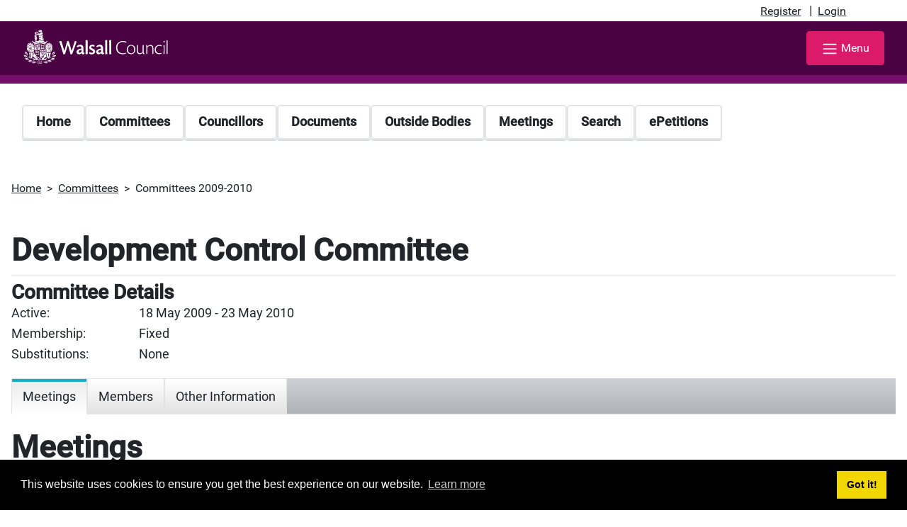

--- FILE ---
content_type: text/html; charset=utf-8
request_url: https://cmispublic.walsall.gov.uk/cmis/Committees/Committees20092010/tabid/126/ctl/ViewCMIS_CommitteeDetails/mid/481/id/145/Default.aspx
body_size: 169938
content:
<!DOCTYPE HTML PUBLIC "-//W3C//DTD HTML 4.0 Transitional//EN">
<html  lang="en-GB">
<head id="Head"><meta content="text/html; charset=UTF-8" http-equiv="Content-Type" /> <meta name="REVISIT-AFTER" content="1 DAYS" /> <meta name="RATING" content="GENERAL" /> <meta name="RESOURCE-TYPE" content="DOCUMENT" /> <meta content="text/javascript" http-equiv="Content-Script-Type" /> <meta content="text/css" http-equiv="Content-Style-Type" /><title>
	CMIS > Committees > Committees 2009-2010 > Development Control Committee
</title><meta id="MetaRobots" name="ROBOTS" content="INDEX, FOLLOW" /><link href="/cmis/Resources/Shared/stylesheets/dnndefault/7.0.0/default.css?cdv=485" type="text/css" rel="stylesheet"/><link href="/cmis/DesktopModules/CMIS_OrganisationStructure/module.css?cdv=485" type="text/css" rel="stylesheet"/><link href="/Cmis/Resources/Shared/Components/CookieConsent/cookieconsent.min.css?cdv=485" type="text/css" rel="stylesheet"/><link href="/cmis/Portals/_default/skins/walsall2024/css/bootstrap.min.css?cdv=485" type="text/css" rel="stylesheet"/><link href="/cmis/Portals/_default/skins/walsall2024/skin.css?cdv=485" type="text/css" rel="stylesheet"/><link href="/Cmis/Portals/_default/Containers/CMIS_5_2_0/container.css?cdv=485" type="text/css" rel="stylesheet"/><link href="/cmis/Portals/_default/Containers/CMIS_5_2_0/Title_Blue.css?cdv=485" type="text/css" rel="stylesheet"/><link href="/cmis/Portals/0/portal.css?cdv=485" type="text/css" rel="stylesheet"/><link href="/cmis/Portals/_default/skins/walsall2024/Menu/Superfish/superfish.css?cdv=485" type="text/css" rel="stylesheet"/><script src="/Cmis/Resources/libraries/jQuery/03_07_01/jquery.js?cdv=485" type="text/javascript"></script><script src="/Cmis/Resources/libraries/jQuery-Migrate/03_04_01/jquery-migrate.js?cdv=485" type="text/javascript"></script><script src="/Cmis/Resources/libraries/jQuery-UI/01_13_03/jquery-ui.min.js?cdv=485" type="text/javascript"></script><script src="/Cmis/Resources/libraries/HoverIntent/01_10_01/jquery.hoverIntent.min.js?cdv=485" type="text/javascript"></script><link rel='icon' href='/cmis/Portals/0/favicon.ico?ver=2Uwr8BqP2FV7Tz6WLLxK0w%3d%3d' type='image/x-icon' /><meta name="viewport" content="width=device-width,initial-scale=1" /><link href="/Cmis/WebResource.axd?d=urCACUaUZeRRrWjVOv5CzusV8BDCgykMiMkjpWjOJjZDs0Yy0KoyMz_9_whK4BfKzsSt-75wUvEbD-dpqb1Bgbirt24iB9nGfwmRnw2&amp;t=638447182960000000" type="text/css" rel="stylesheet" class="Telerik_stylesheet" /><link href="/Cmis/WebResource.axd?d=GTiBnkzaFvz0zuHMOu296fXTjf-sTkl2Z-VTmki214oMRVFpxjYW70iXZH_ZaC63htx4-0xu4HZzJRsnd3I7pAQ3s4WuCxKxIb2wXKNJtKE6Qn_9dQp35ddcy141&amp;t=638447182960000000" type="text/css" rel="stylesheet" class="Telerik_stylesheet" /><link href="/Cmis/WebResource.axd?d=VdPoLqp1pEVEsiLk3ISKBxV94hocE80gqK1wK39NiUE6m4mjEXhsm0VYaIwqFoJQhRdIudwNgaFUAbBTvnFQcMz4WwUqsb5CWP7glj0_vXncLjCljPIQGaBGJhc1&amp;t=638447182960000000" type="text/css" rel="stylesheet" class="Telerik_stylesheet" /><link href="/Cmis/WebResource.axd?d=6d0ORl_GDQ-M7iOueANAqqE7Ftvhj4QHU4_Do49xwgvJOHH0w3NEExvM899Px1Nyw8GXAaNvgyhDLUsy8iV_dtTWYZd1PupW05v8dIDA2EBZBC_lp4c1LZASDBM1&amp;t=638447182960000000" type="text/css" rel="stylesheet" class="Telerik_stylesheet" /><link href="/Cmis/WebResource.axd?d=scU4zlP5U52teYnD_DawliH4vuAPvKbHANci4xdvtKIAQP6uEtvHHOGNwe3C8HySTDNUCufgEQ7dMQb8KJB3nvJdw-fuuYnENjZP-OmCjsiHJ3vjmG3kkZN0eZQ1&amp;t=638447182960000000" type="text/css" rel="stylesheet" class="Telerik_stylesheet" /><link href="/Cmis/WebResource.axd?d=rymswBCN_gRjUAHaY1_jtiAbgyV832shfQLRq3lJL8FLbFgHgMYU2oACOv-5oYfe7k10qSVoY6i8qQcZl31gYhlY7k07xfPqVvHwrxtHYgJAZDI4XftTnbuX75utZ1gmXeaMi0IesiBXqEYT0&amp;t=638447182960000000" type="text/css" rel="stylesheet" class="Telerik_stylesheet" /><link href="/Cmis/WebResource.axd?d=98cMqM6EPpuescfbp4aSCkle8E9rpYf5MmvdKNTZYZ4326OttDvI266cUn8Q5jBQnY0bq8lpwVtx8g-gSCe4DAhS2SpVQ7rIXmwIIgRsO63DHt_D0&amp;t=638447182960000000" type="text/css" rel="stylesheet" class="Telerik_stylesheet" /><link href="/Cmis/WebResource.axd?d=uw__gBfi7UxF-uUUQCb5Y-YWdrqf9BI3l8H8S_nCMdZ54ADoRCUb638mTwEui73D6hQNWsUdON5y73YCyFJW1UUQjWscUcAMEzDHeuwBgYe2o_pUQcUKnqVW5Orr82tolZGgIA2&amp;t=638447182960000000" type="text/css" rel="stylesheet" class="Telerik_stylesheet" /><link href="/Cmis/WebResource.axd?d=lsHxUYuoKn_XA4eeWCwq_TstR4urnOhnc8ijGyh-ZZzp7CzkEkVg7sjwqIEm6tgssrMZfJnNR75wUgn7iqDP0ot5h0JVtt9-9mTY2zG7KwcUszyH0&amp;t=638447182960000000" type="text/css" rel="stylesheet" class="Telerik_stylesheet" /><link href="/Cmis/WebResource.axd?d=ki1n1Eahlh6bX3HAqQn72pbtNqudP1bxaUsZuv4bZbODNnWpiUmwLkpuJYAASQNzb1SfVvb_LzWllwKTq4mIuun0gNFo9r3s967Q5M94Mpx9AMte0&amp;t=638447182960000000" type="text/css" rel="stylesheet" class="Telerik_stylesheet" /><link href="/Cmis/WebResource.axd?d=q1emqlzK6cLKQQZQwp7yea85V_QdyRMVDS3_qI9PoYUJSA_p7LHOM1s7t5kFK0ztM38vb3KMEklKD3rjNoa9BWfpf08OwLPwlpuh4FItkxm5GJ2dEH-jef3KH8VvOgdlgJ_6og2&amp;t=638447182960000000" type="text/css" rel="stylesheet" class="Telerik_stylesheet" /><link href="/Cmis/WebResource.axd?d=20hJFSY0zhJ_i4_Phs9WbgWlAERhUHsK8IYg7lLOhj310OaPIiz5QRq-uPzAZAFos6AwfN5P0hg2FMzza6OzHUfs2MlMmL8APNhR3zMbVEXMoRY40&amp;t=638447182960000000" type="text/css" rel="stylesheet" class="Telerik_stylesheet" /><link href="/Cmis/WebResource.axd?d=9IeOeyEp5G0ILAOl0uwuy506wk7C9REY8O4IsHCdhN2chA5JmeHWbBQCYkYb-pN-7Z0cENHgVIQzpo_c3YTb1MHtx62lHNp41ONcHNdfKNpewmAq0&amp;t=638447182960000000" type="text/css" rel="stylesheet" class="Telerik_stylesheet" /><link href="/Cmis/WebResource.axd?d=h4JmS0f7LmPdZvFAm5qXDB0UghiYQSGmPF6y-EQRrpS55af7Pbb0es1ALbDC8vlVDKMcmUkYc5b9LGHSHq7IdBRt6BJzR4jMeInrjW5uRGRnX8nGjToGGul0Ss5GCO_lc44LNQ2&amp;t=638447182960000000" type="text/css" rel="stylesheet" class="Telerik_stylesheet" /><link href="/Cmis/WebResource.axd?d=MdXEAQktXF667g42FFIl0U696ryWUnPNmc0wR1J5cHjFAmFQS6923SqhdPv8tuV976NH-uuV6Ozu0k80EpgaSP2LdxNfhZJWo5FeF7SqOLPdn9fh0&amp;t=638447182960000000" type="text/css" rel="stylesheet" class="Telerik_stylesheet" /><link href="/Cmis/WebResource.axd?d=rp5RbN8u-p5SSQbizCm9NMZnq_e4HYa47SSCVtT144frriFzBQHrmUbs6tM3QKtjVaU9_a6W8vCO3NYloEXH6GIckiZvagPd6aitzKHKXs8O3IDc9Vzqw-9PHwPl0LjjJRD7_A2&amp;t=638447182960000000" type="text/css" rel="stylesheet" class="Telerik_stylesheet" /></head>
<body id="Body">
    <div role="navigation">
		<a class="skip-main" href="#Panes" aria-label="Skip to content navigation link">Skip to main content</a>
    </div>
	<div role="main">
		<form method="post" action="/cmis/Committees/Committees20092010/tabid/126/ctl/ViewCMIS_CommitteeDetails/mid/481/id/145/Default.aspx" onsubmit="javascript:return WebForm_OnSubmit();" id="Form" enctype="multipart/form-data">
<div class="aspNetHidden">
<input type="hidden" name="__EVENTTARGET" id="__EVENTTARGET" value="" />
<input type="hidden" name="__EVENTARGUMENT" id="__EVENTARGUMENT" value="" />
<input type="hidden" name="__VIEWSTATE" id="__VIEWSTATE" value="rUmhArlpyf3+CZwAQaGROH1UsEzG8yxSXW3gAmN/NnQvfd90fcCh9cbEOFXxyESzstKjbjBdAryVWY48NGS5/N/ckivYyzVG7R72tZyz5JGNthaqyQeTGz6yzDsYpPBH9rnh74HID0NlbjaVO2npsruLdo2OQXUmZojRrJARVvluZRQk9RyX/a4u6EJyUjeDDWdhrxrih+FKQHsz8qDAIkvTrwZPezYMeCu1xsEExYXl99OXUXDCoV9UilC23Fgmb12QzKw+hm1eYrBLxvB9XCTbj627ipRsrlUBK5M4mi8IA/8JI/n4ONxXbnZ476EtXOp/dk5HI1LxeHPR6rU4z2OgClzvnS0k6yAI6AFTZ32bpThvD42f4YSPing5X0zH4ES99zrf53uDveD3/Jbo1BluXDsSlJHV7mpxx7yraFmAqZBZQO8acXyUJCLmjIUpBuzIOmzjlfbOr06i5Fzh5b8CftNtr2VEVhJrbQbKqMFFfQ6vl7OBTreDSJ942a2zDcjJZzJLdzAWhq6fXIephcHHXHj/QyXfTCaZJc6pGl7Y9hMAhhYmbbgIKKg725BERk7iAaUSIKZNWndwZ59/6+nMWnRv5QWyprha9MbmgyBJSDzyDLsCMPb9EDZk1oWKw7r1rrElxLpUWpXlfm3oz6DPGeafI6sXqw68Ijb3xrJUNullIcjR3hqjHUoo+wcq2pjCsGcqmxpdiHGXH6Qhx/[base64]/dcuCSc79T3c8Y638rslZNaKmLw/xLi0FCnHVnLohF+yDKS+hljixbtaSu63UmkONhCPNnVNk6UIPa4HqRhAxXL+sjrgeJ8JN33EIMwSfgym7wEfpFpCVuasACq9h/T0oEQyXNsg34ZA5giqwJMFjQ655b6njGpL0LxLxBg7TH0Oh6IyouVDfbEgRbThMLGJuHB9+dPM/Zy4yalU7C7bmyEE9sBtJimyJQC+mMLh5L6/cl2WrIwzCI0OEACi3knFSeZ9JXcPDLdV4lAbPRoSXN/IQtGPHNE/cOVYt3W7zPGaEs/xjoSWbpN4GzL9NvfKR9gLpLjep+qbG5scCTY5mN9SRGEnmrZd1MQo7ldw2Y9zLKtlNVYjhwcT8M+gYEt5kmhXnWnX9EXw8vq1EzvYhp16dPZcFl/CzXrlstqaCq7PeJJyPpYTKkE9S/7MotjiLsOdI0qRqE5jNJOVcYpM4z6s41+0HRWvmVoFDeS0rgEd68dz0flda3+oPGvlc4R+oi/WcL1we6kP3s8HIFzFzflFbL2LNjJL3+DsqvhknnEVNM3IkCN8Yfrdr2amQHKI2fJAUhWH92uudRJvGgHkwNahsIJrwPCAzhTVjSU7JRMFmHAnh/e+neXo/Vbz/wyg1ehIKwdUobEVKSKiMLIbyKKL/UcXH4JqCqugfPwto5jQe4mtklj4xAquDRq0VnmomPM/jUj9lql6b/QWKKScpTVLnG+ynjgJ1E0/7tfwQmQVhEi0VyXNZ0P4DDFtGwhv9eiNFsFXNZnN1zqze3g7c+GE4BAMW0yWi35H7DYE7XV8kIrCGdEL+90WAyjKVwmvIUl08LsZF+Md5LZ4wZh1WZP3ersHO+wU2jmv6jT0R175AdUgjmqaOZ5knqIdNJ/2FK1K+LFG6pXb6IG6AWd7b6c8P+yG78ptQ7h0oRXFzcoLwaHp81gKEalOllg+bZhnUrIFjFZ48HcXj0MTKvCPRMvqG6jAzwYISQ+f3McCpo2ENTv7gYHLSQvuxJzT2gE3MGxYuh86RUy/rgJUDbOoSEiOJHZKhIVN1jQaPHv9i0oTaIB7Kz7xPcA2GsxYl9ELP9zm65SbaRbBhBkKN70po31j9FSX518675lV6a3rTsKvOUmPiIETd8u+35gCLxL/HtBkp2/Tpa3KqF3xI+tIvQIrzBA4GhRqbfziBzD0RdSSnBbCDgPRdaJVYMKfAz51f+6KqTpSmfHC1D47Jy07A22COY183tc5UKquGqyQKMqwF6hixlCtpuYtjRQuFEwYIwBX5B6q8IMN/sfntL3wjFlyOTu/oUfN1VQ73t9Inka0jKfcxyMO7n2nz3xWhP99BJt0lFnXORi5ZfS+jhpstifSkXdwAoMfNjYMQq451s86tdqBfExce4c0s7rFWU9L0alKAlR5nq4bsdC7k+e/dS9YSMW/TM9GD59lEROByz1ltI/3ZwPQcfFV06krW0eW3YXxkhC2jXqZsfjh4pZFEc1AWgCDk6zNT5QLgZT80y+yH54q0gkfXQ5vHPx6fFruaXkZiPSJrV3yCj8IuWziTTxdVIySovObuP/2CSFor75zVbqzPRGWz6G/27j0Pi6IXW65EyGpemyM4jVg8u3FNEorNEuRfZj1IzJnOrTu9pOWVJwSYQ7RxBWhPPXf4JwI4HjUCdpGejyE6niJi1ET2ldiEngQSRr0wD5TAwguYh3bUvuWfR55muJ2pserjdEJUeCCswsqcSQrxnBpkstUw6PxTpgLicWEEGh96xmu6+dLk/D/mQKYLUoeZyqlIw++CuYGNLn0vM4KllKMcRoV8YidDgVC2UjbdDJVD+KGtf9Ao0CyXH8l7mq1M6AlbIhAKEhsvTI7nQsPhDQnRvyL8Rfo9zqGFcCOnuwikS7JyYAl/EhjJ6u65G3Y9H3VtwNBxHOe/ToW4NzAhLutRQDDk8wMyuOyWUnhqK6wAfB4MMuhhLchQAy2sT/mcH0PVPM5fNcJuqQz66UCs2GDUhcRyyu0qh1kgl98P+8K7Blc+GoCZbilEaTRZXrq6FULlqgaCbhR7P7edY4YbKENFSwMIF45UQXZmVSsWjB+sQIJFRnu47FreWmzgmjQqPiVqyqF08yGdfUAEwVyK2ThEcaw8BWvoKaZIDOpHP++a5LFgM8dKq10/PgxxdfQFuW9wdiCaaJBF9qTpdcb5Q6hEIi/ocHlKQoO9CszBpJaI0fgVQkk668B0nTwydpPi9FBHZ591X01Jd/icckBuSCtAFspMRu66T9hClMKJRTF9OBg2+9vlQGQTBBUIgzEC9pnrZGC91wt/hgQ/xE5qPMrHVGRSZMOUTem/h1G16/Qvdjv+gcUq+t3hwp/6hxd0ACePXdcAonJ4aC8tMIyFG9ooxHAmT8dcKE0wGVxOfbAfi/Adr1NWGn0KWR6P4oeW2dUFNVSV95wGJO2H+Z1pPLOrACr3VlJ7UV0pML/DaI06sSnI/oi3wEo882syx+MUXoVSJEJoxJ7tppMGfTN6xz8xGJrTOXb3X2KBn9lRJ2KzMdbUVAImy850NlT115Hh4hpXyg1aqTgr9XjfKsDZ7kL7LwUGopdNLgxZCSJmpG15/yy6ZU3BA5ovqmUtyDiZrgUNbszRMaCXpeNmMtGTGrSdtYTk0wNcL6GQGVw9XuWwmOoHWvr3vcsh/1MzvHvMcOt/TLSFiW1YW4yMwkEN3w0ZG4kcPB4Yy8cJgOe6EfAUMBDhzgY4JtpvfjqicfglIK49G0vfyDTcQF5dE+333Xik9WeYAZryAbC+AseltkykTHu2OOqefUlLCQJaGpanYCphK0ayL3HlinAmcu1dUV+lACdWBBQqfFACA2RzlX5FqAGZzEK/eNnWMC1tHobZPzrbXlGc3kJ1AoOk1Jp3Etiu9d+AajkRyncl4TcHyyZ/0JUNm4I3y+5GRsektbN9orWydw98q4As3f2vxoTjL6xWpn1AFZvEqTJrP+GGMpTeXIOssNmTmBljNwPlymFwBz+V9VNHhnedzBSLtWmCn0UwExRwiTunoNSbdM+vNKMoJG17u0hw/9YJhM976x76x+opIZmtpjNdgBLa2L2fl3AnILxFDy8p2ehvicvV1aH4Bh47sLexOhgcFetf3MAEqPnHHa7+LCEYRauwKJ4f1OIhVuiipjT/+8N5fRVf6muzPLq6bZWorBGWXS2XW/AddRugNfdIkm5QJgUd2h1H06ucYnTMmyXjujly1IQCuVuYQ2GSgxLBk441izM9pIPmQ7UsqB2BO8cwJzUhIoO+QGQrF8ATUgqXjVQV5whDXa5szj9RVK93A+A+UQmFk3tOF4w/OrBipxApuXBZV2dN+QhsOMWogdj/xiFMIQ3nq9tamd4RatjYwYmGqb89YmqLhMd8uYSiNdTNA6FS2pSvipVHWI3ie456ZiLmXffEip/W4nNRsTc4091i3j/Js+gKdCq3nGTsJmzq82kfomQa5OO5DY7RRaKwIMOEFFFSgPcxsgFd29WykeMpiKWEMb8Or+ucTaMEJ4eqiCTBzvraL5ETbr9+XfvAM4y5UCd4bS/YiUvEmI/XxkM6zRB2qc9cdJlyB2W5BhNYtLdBINR/OT5OQ9x2HkXBVCC20B/OYRn8MTsghVTkGR2oLN+8GSbben3iBFa/C5V7geCnttJiooIc1Qe/fAMCZGT2NgDr89pOusFykf6opkD6XP/CstJ+GYcPI2o32Kj2VTOKvcQQzvW79EL6M4OQo5IYWi2JCvfwqUwp2ohcCnRURt2m/GZvV7/[base64]/rt2USDyuvh7fcLkmjfcdm37UgJ0vWg2WlUsUw6fVYDGxZtkpQXDNj58d+AhKZqaFIEGG2isYneb7p07GktNpe11cqzBcEw3qpyqFzfmnv+OzRFVr1+Rg7ImgoqsM1Syt2kmaMGszWQAnqoG/xSMaOV2CLVqy6vG0vdo6R2nNQvQKczuoElYhKbqzbSM4nY8zvam9BBHOiBptrjTOxzk1mWsKkIMm1ZwI02WAY7oOi4fPcCS7TKAYLrQQWWj473YSCLcGXuvkoAzK3FOK2cOr/qBUCmWI06YNJvpO8MpWehUc7fZkbogHuRnrzQNCeELnSfOWFAVaP9p8Q2EHHIDK6gERGy7wYHjHmTs5nZa/[base64]/P/whfsFUZspFLMofwlB2cl8yrtEiGup2sbfO8XVSvBYsza/WM4wdKcQDeYL76VF/[base64]/QvEO8A0aR3YfYNcBs2p1fs7Np6mnxHCUBGSBTKVeayYOnHvDzd5FMptxcYbXK/ZCOCU8+Ni9U8J/La8stuxg1P9gf0U4ozFJ/lB85tbUYj1rk3dzHUiiwXQvhHDC2+1+VJseRB+vOQUEMa/BfiAenctYOTAIwO9ATIVX8s6TFcIfA6ZAT8U4G8u8Y1s9cvYEQ1r+pYo1BfrKzVK3t8+2TfXsNOZ6JbWh044mgsF9xlImRpgQFOBAA2KJlRNcCNyg15qipR9s9a5FY0EZ8dwmmCSUUuHkA/2MWgK2KluEe/swbOZ0iiJfgFQ90OU9hjvbUuHOBke+VRXHhTtGIa2hkTxrXCzxb5xDG4kBXmTs9xGAK8/CgS92iHleKu2Q4395cLcVRBxAHznh14VcQCvbseKk2bBoKfYVzhPK5dkjLpclsB8qVwJcYZL/kd+dNoC1ZwhwM89KLAdDv7I77IXwQhIcbjC9T7DVg0rmI8L3AcMk9yfhrMPIGXNlvaeM/[base64]/G4w1OSvuPImBa68AziWtL8Zd92bzdQKkRntoDHYj2DNLZxGr3UT+GA2CwSbNTtOrpGEhwNVesMcGM6HyLuzKEcdNejILdx/ZaftUYW4pFYMG7MfAEiCezriYimqGlt95Ckdl6j8X/qzAF61QlbgjSUFO4CPaj+VTRxMuZTOGUtl/[base64]/NPnRndBi5QPKnrWw6vo0/5XHKyA/tRRu7Q/JHQlxZBP/dnkCi4XC2Cmy8NowLx/DfDJWq4ARkgHxzwGFveI7DPEQ+jIwasEaZPCiuuxxQ+kvhxuFifQupCwtl2blzyZm2V90/6syV1tWi0gmGE6U8vjr6ksT02KSqg3PB59VsImN3RW9OFG9DScMC8qyCsK1Ua2G/xQbbJMs9TOynXKIOkKCO6alAkm3oNFIk2zWYcncX/iz5i3MwIo99YoEI7N53of/4uyVVA5lqs2NtzBBXauCcsunp6Pi+MusUNxCcXugSWuPU/[base64]/nN7Fs8fIPpKQL+Rsx7myyQsIPN7Ev0BZ7svsoW9MhKC7azq5mkEeTH26g9F0/ucLhXnegLDf6b19OhBtkUHiGwHhvcC4ijiKdkm/rCwz+CtdFpsrlkdGsJwMJpe1nR34sMDw0x6QU+jM2lYbprfHf/H6h7HIUmBgcKIWCiFil+XOZ6YGHj1ZCr00h0JpaPoS58EkF7K8R4b1ZQ4sL6CE+YuA3PZPYwPXkQsL9tUTCr/2XH2YUQAMerZLWRcPvF1ZOr1UfH8wlsSYe3slA9FrcMK4n4xAdJFW+glOy5w49nZQ0SiKFdlkF2k9eiHKslkJkoMqdCKRyP3rBpPvNX2/[base64]/T4FLmLZjAdZ3yXUiwg7+TteLJYJ8ciFYye9es/XfpEntgucAWaddNVfI6UfLu5EcQRQAd1OwCv78ADVafn1Av5lp7wP/PzS/R2Uj2FoHowsxHI+Jyu3ssP/KPLLicXuvxl1pLaVEwpWv2qINLOXDyvpY9MLlRYl4YjqhLTWRerBAFRUXDJILoaY+SWZIccUN67olRh8VFkepC4tcxAMrQ3gCsv0frMFdp+VrcBLT5YHuPK5aic7fddiYLT+++U5VOpokcCd/SiS3ieT4I/w5YIH2UBIkcVnHTYGTCoOtpk0T/yDbnhL8Hwqx53ZMXnZK7Tp+kdcW8P5YT6UJ2mXDG7FMpMli8F7JBMCbbbSUYgwIg0qrb5xbqurLMkwxQ9ZAmaUYAK2Z66Vm8hTOTTPLzoaHqFw/iW1AbEXX1qyxJbi5Z/kpbYBALGM6nQsSEYr8FjKn7x2DT9i7j2/CusxlW8XOtbR5pnrHY5B3BfebQ3LjOacoWoHVAQNd0pgFkx+eTY6wXnG11I7UWXiLpfXZA1p7r+V4JqKHcjcR4hzkxmDZzBy+89ORigB7gi+MkB/w9Du97z+n/SPB1LOKjwwUOW9iSWu29Xo7KPfXuyba4DlF46Gd3AG4ogRcXoeBSNQf9L6U6yX49Vkei2FbZtMrOb2hsgOligRzy0tJsXuyb5EABpRUN1uquJxZt3rKi1RDcr2hwNlYhOC1jc83rkxfRLEehlrRATl6tK1dksYuH7qWLqcXO6VPFuoEALSfIogIps/OA0ovTNzI//BdNX+o5jRAArB/5IiDzunXZLco+BOa0W7whOC6/Tvi+QQ6IxqAMjkbABeeW4SwTdH1xAh7eB9zM1I7mnkywE/ZxFaLX32e0FyZfdwDW5NkKfRAWtEbjAJdMNiAZuA9asFIZOYCdQVKgqVvbYlWgEJ5l+Ic7fP6L2ogeD0pmEuGjHVUcvSp+OuU25YuRT4cLfFIWSQBzGnCleONOjMgIfL6362nU7SpSvNUgG19Tpwa9gOalVF7mcY4JSjOoSZSrSF+feX0XSoRPMKZHOhEw3M/724T1kYXVDVv7DXGRq5661m+bORvqunTRFPoz5NvZo6DDg3zaPeP+chi63yxNS5sfjrQesO7Z+T8eEJukWFkxA/WidyHZVa3KwdiSb85aEJuL/FtHJKd+Ut7mdc5Zu+plapueRpx/yMol+nFnjy0km7oCgc8uV4rjKwdC44/[base64]/QLX4rO9UPyCUphQZLlA7rn2Eb/HkZ68p8FSOKGhGMGWyrVDKOQLzZFfuGellGXkwSP22PhX8kaStWnf7KjCJFkcD+ziTJ2XwYAl7IYZEIRsMnSNxg3YLK3i3a+lGrXkC+WkFZKCk8S/3b23xIGnJhNKJdOWnTi2EOnhRCg0jVDwm+RKexfS/6zAGJATj/zkBWG8ykOx9I32MF15UUZd5PJpTmDJArop+DSbfRdlbM0+TGmJNPQ+XoHa0VtAJTTO0YEWulCvcHUXr62d1p4RUTD5CEmQLrYqruNJHzayAMJLNoOVeNnrUgEFNsFASbRdZjDRXTCiz9NyI0aa1XTNqe1AnxYFoEwWNqKKAA1iUwxubaP6R/FDydsqvwJOA+68O2Lf+Njngbru3jC2r9esRw+6kzi23bWK6QOja2pEfACyK13gViqE3cOV6t+BOLfOTBPhmQgta7qNiwrIwnAXJZGP1p6E6y2sSyKQRwei3P4CyesOqS3nUC4EhzHTFf/jH/qrnNektcn0Vdg2Zf+F94eOELOH7GkfKoYBg3r7p/Hecbqfzs1fmFXVv5kITlOGlx0J7MAtHHA+EyGZopRyNOmJI7Eije4XbNnr/Yib/RLn9tlPhCMJzuirjNtku7eCKlaJWyVM6mIbkGsUXpj9TtNhirDa5kvYAaxFhWeejmcMZFjK5Jee+jssogRXE4OS5nPnEGLVDug0eKBm14jdNRRGsXdiJ/Lt5c+XZrqWsVP4/a9yJ+2RN7aQtsDYUj18iDo9+xEqNXQ2W84qHx925m3HDJCtp6ljxl8W6oHJrTGcVoOWtwHIln6CI1NXrRGRYuNy68hGgZ/aBiYBWV5C40TEO9ycmyDyuZnq2RQO7W1PN0Hy8vifLU81fcKh80iuLeGictnL/wPpsrQ5Zp3XZgwk5MlStqhNi1VruEfIJ3wxqwnse0hpOrR6L5q1sYyh4sd5zUEkAIenMsvuwRiI0G52+T9tXp6VikAmbs8TEI01iCeSFTEgFA59q3ckoCcv9eoUE+6hwVZCcBuJxl7lLQysHdGhGGzOI5ZAnPSlY/WkkoT2rzFxh9cmd6eBcKCJSVZhK3PDUFTGsfiFFOe2nzA+aE0IE0oF5z5+We0Rk4FG7+UQio7AExXpW/YUCKqCxuZhPi3CMiq/tQ/Hq6WnbMnTyHUb7rhFgbCFhNWtWBtmGmyfxizUvzyWfv7CAmDD+czcvCWW5sKLhhapK40hvY3onj5mLqSdTfzgbBTx7qHynRHeiJZG9awR6q/9p2khvpwYa6TMPDfSr91As9EP2EoOTeLyWqCveX5gcX4wX3+nJy5naOCD8HxoUJ+lZPlP31TD3Bw/47LK2G3NrGYEHvoQaQTJi1P71sMLoTpKMtcjCqVYHD0tWTjiQqQT44B7MFnPj7vrDYz6o0iYs+/YVgO2rJlk7JMUPlnMai6ShGTnFqPtBCkCJmudx1jU/Bs1JIrqapQzGZRV89QnA/P8j/QlD5Av7GiZhwkKW0SHgfy50i9AEJwgdZcjQ5I1tNlVGJ5rEemhWnh5cPt2bPz/E4UHo44gXsxKBrneLShtdmhxT1BeTetqmDOH0nXNtAspr0DoOqEzDgrpnTEaZWqwh/YyRXCR87vy6xYuOuWwILgAj8x6Icip8XDhslp2uIcvIiZRAmiSKu5Z7NrX9dwzB75cGZaCB+g2GY3MMZf5W8O21cgJlcrxGWS9sNRwQXDW2t+oMF8HD5zdo7aoVVRPLdA8QkLC/IDHZ/SFqP8dirNb48V6+U6fvxTdYYxJv6lOTby+I5wzy8Ao+cU7zzhkGaK0N6GX95ayhqbD9LV6D2kBOW5hG5ce80DbwWOSzIUwW2eovBLjV3kAbcXe/[base64]/OuGrGX93DaKz4Fdz4bfd49Nayde1+EcyJY3+AET7m5s5nXFNXXjfLNT8yA2Mq11mDRnN4VHqB82TNTHc79FoZ742LLCi+rmq/+tSfWyTR2eE9NDPO5FP6pcE0eU4dFSKaSvh4stNNkl2eOOUax74iCXk1HffFm7n+ZLwG7fCHtmgGLIQMbclXW4TNFxdRmHn5tjsdUAxShfhx5XSGJlOkcUgH32LSVfGwwb0XsgQHgIzLP0F8PxrzxcZdWWKN2icAdDa2EOEGaB4V6C6hzdJ/5tz/c3/ZcP///EmToIFGl7bLGITQz+8FuErOcu/TKT4oENVOv5hfs5NY0vBdb5mpx1pLlIBAFIWkElo2mZ3HCh3iDv9rlpuWKJH6hveyqnH6jtpmuBah9s2177zqUQPsBBr0MWNrNK/RH2HzNAXA+llyJbEUp7qmIxHx6t/tsHh1kmtxDSzjbcpVempESjqouIXP63hD346ZKL8/urklW7pOQ2vopiViXDL3U3WFwRo7p/y79cN5wjWIx34+4cHI+j5qv37SbwS/Ajcn/VY3Cd9VxslXWV5gurxImWJjIqYDMonpxk5BLnwhJXqWk5dBtncmUqfFQmEg6H81VWzCi16u7ApisKX5RrNejfN4nBvbB9smaK0ZCM0dC8bFteVTO2O7XrEOvYgP1AsZ/[base64]/opLw0JiAhLgI8ckgigdoXzR681TF8flmDyoPOmc1NZ6sO9B3AEnqUoQOHaFVj3gDUWx/LBRo1m6kUcrB93Z0Ly5eHcL9Rn9EsYR5Ii/OKBS/75v/2bom12mO+gt2s+krEWhZQaOMbf0NaaSOvqkWqJLRwdN9LRACB/[base64]/xkU+Dgf9hFI/lNwpTe07tz3LutHOsAOBzxo/E/QQX/6gJZB4NGOoNJ7NkBk5Iaro38+84qEUFHhsfQfFl+J1o3q/HD66aj/JSMCF2hGx4+N3bVP2MynOGd6wRFCuTjoTf2AeZ/9523Ha5TzUcIn5RqqShcFFsagmgPlyL9th84elT2yiHNvOBeUHYwsP6zUAIhOMW3AHda70NoV2BorWdj8NTkiIcWPnVPnPRyEUdv5XqYIHiJOdwt72AXhk4h76AedwkRVlWLER/VFHNicA/0XlkytUDvCyNUGn3UvF/K8UxkMzv2FA6tUFjmqxbmuDuA5vpwibEhR/TY/xjipnxhnbXZbkS2RjOaZX+Ge956E7QFujraLj7VPDrT9dttrwkvS43eB0KPQ0TIbsSCtQQ0ZBgUY8OGUlORUHtPc7ZEZpPQm++08+/qZf0z/GeBfSqT+8oYHo9gbTxqpqKG9AUljnU47AKU5S3jiK6NT7pBYR1YKhuAiGf59PjckPnKttoe0kaMw/X+aPVDvBi6s/gH8nkK95Y+JgzTEOTE2v3Y3u/vaTCVAFWvLT7jcOoZLW/ws6FHa9Q3LyzWKAuaH5oVxtHUoZz2wllKmUfdq//Ja4ycCCXwxnRzsm8Yz6/XPVRvI0o4RpFgLF/1d+fFNCkT+HkIO+MDGVEzRsAqCY4tQQWFzct6CG7cU6OHjWNPFl+yvyGadCzwGPO+9xl1FFa5CE8AiMdnVkgl9pr2mlH4Vk7dpHG4dJgsgL6jYJ+cySWc5HtFM8ApBUPlfvUMqrSLQwm8+dFRTVp+qWAlwCNRyvQqVuA7ns5SjX2QFBuJuXQBer9qZQxdJ8nexO/[base64]/F1zXVjrOeggzznfddPdF5VGf90nDjmazlsrWlVs0ck17zmlDtJR6fkDoHgPfcFC3JtnhEAMpB8du7LGrAn0J6zbE7VjM0JGSW1/sExd5jtbtWmYJIwqdRTHJHrvKQNfr8JYl/FakoRUO2xt7594a9Up2DUOPKG2tJwLnH3L8lVAY1iTZx18yWZdbHLJ1EVZ5KQFOCL48gmURHKoOS7bb/tRzxqzr5dmgaHJV9q4wht26OxBKRYEiozlPaBzJaVHzJ5k4vLZpoHWj5P8L6djFFWE+K+YnPeL85SU6taLOhAL91Owx6xLylZ68W/DaET8nkMg5mpqo+itydv3FwgB00KSgG5fVefyksQ2q05pFzW+K1T31dFtGe7t6+FIXBllsIy8UbJ3Nlo7Hv/JOiHAPXoM9sU1uQ+3ixJxtdeNwsOzbLYQpW6gQJOsTi39fp02S8Uvw6KpMX/JRMebJ69PC6Hgcbz3DL6EjWD2+wR9Ty1q40lemuIzvNe40D//rNzxERWAfCm6fyH0365Dl7fhEX3M64a1vJivhvwCp+M3FnUBq3JgoAu3VFAQX+0g1Jp0PzmfxLyeuT4gUP2K3aQ7D4/fWXNIVuOb7c0ahbvK49CMK2zPKt9ZG62Kl9gDj0UUsE8kC398oRFJTckJjMHQRA2Fk2T0esUif7oURD8MaT8FfqIrdgrZ6W82yoBjzxNkoU3VFUlNM+QngwKJxVqqVYyzyi8awLWuekbaNPzsIqddPqL6cpDBObfHEYYC3zfSErvFh6jL5nvxw4onRXxYH6AxLU2VR/zPl55pkBumfiN0zut6VpaMj7RV+IeekAyvyKmhkq9DcICrhfnkBvIrlFR7+n+JAK1r2A97Z5ni5rxfEvXh/+QktZoePL1FEG1n7SapL/Y0JEooUTWXreTO7TRwVNATTUxUAnDiwnMII4GH1LMzTQlxt0H4vN/b9F46i166gW6P5J61nHB5ne02chWLs0jl58BxeTlcbSh74YhvMSTnNwXRTmFgBgSZHvk70uPHO8/P2oyxQfbH4ayag/snvqRbFoH8BTDBvWrIExD/XS2klFT44bOFqJwOlazhPW21+eAfRRb9ehvKkpKzHcyRmORVckYQS9yQfhKLBn/93PUXz5JOgfxJAQsKmESuyBx/UOssEkrTocRxv2zX0idi0Qc/A0onKAZ1n4XEFh49UBd9PwPE6PCUvogHehpfUimKGvmv0Tyi9otsk/aSbn9zEpJchwmO/09WAUeaaBzKSoZgt9KRPEHpm2vygGhTMfgMLfLoHD9xp32l9VIpyDp++ZIb9XoP7fg/txAWCSwXBZusLmlsg7GbT6ODFUxBzjIxU/9FfUNMU8ffdTb4YNLw3+kaBugQ+fvLoUwePBjwNHRZulNskECqjQWUR1xPTNK9pfrovPcTsIpEOCQsLnwuFlWcuI+wgd7CPnD3Ytqvtjl23JdDNZhwEPAyP0PYJ524NiQ/kol1a8P49EKFC4J8/H6xdDBh2v3FzuaAIYE5GTuXgHbi7pxhU4lhlJsbVtESI/dEOTPOg+M5Cy5LSv8QIGpM7xOsA2kP0gVvU1ialYK8vtZ2m6yZ5Y5mLk2BVu9T9MEiEjTkOR3FKXGb5g8gbWdHLDdTW0dh2sZ8HK1wvA9GUlG7N1LZCPI6B/RqUsQ0rLqJ8Oco/dYzUpKijtt7yQTCeTNykYiNxB6AvqCtIroSvJpNbs6vG9vzMGgPQ834aHQIKkQ3VCjuxymaIMTn3k0mGoaMVDGQJTAg0SF2LZ3Lhxw7D4uN+xd6uh3Tq2+soKKgCoUnzDzTxCnTB81veZU4jg6Lps3H4kzQRzD3qSIUwGiuUfVAI4unbWAjRlbwjLig2W9uk//EneGYlR24cAr7pqF7HQFCxcopHxjwqjqEUtTV+8TDWpovGvIL1aTUIXkBQ96b2V3RPTtW/E2Bh2nnDAj5424wTzT356pLFLboAtMBuPkP5LovnJrrHJNslmlyIzGERjWScJtIPXVpC93SXH45ksZFVFraos3xo15zHUcRX0kdJmvLicW1PprQUpMsfEb75DkqkCvhaAf+5b+fZYAnWTadyjHN1bWTe1YBP3JldEwYNsk552lmHIEOC8RSeBYMtgNO6eC0ccZjH0+3/m5KcwWBsc17I0J4PJHIzZABIj/k8Yo4yW28yTt7TS+2Qm2m8V684TXberfdvX/BGjzCxflS20bxbq8nbFwR/b3h/iEqaNIlUKAT/0TCfcDCR8JhNx38IOuShk2VkDmEXjzgYqYf7cz6ZFE6MvpGVatuCUjSNTwZt1kUWEaWFqrj73BRD9+datSptR64o5OM5Vqjx59Q/jZC1el0oDistaGtlamsxljpVLdJKW2m5j5k0qChgeCteUGQgJ7gJgR8kST+gOzhd9C1WG4b/1ZKD7wadGQWaERY7CsR4Mcb4l+BYPNu4yY7s7JEIdM2yMj13W0+twYqnPqLH+UEDX4YRzJ5ynSnmW0kxZC9PWMwh0UrsrtUzunqMSQu55PBs1NMuIFSqeyRE1L/fNGSdA77/rzyXvsct9Ht6K6qZv/IGm6k6UCMEDi/YzLmUVrKM1NxcC6y4GGJntxbMGJbhv6iukeZygt3r6KKtjP3HpBsqvwRk2TBl6gcrl34cDQxo2HmkHJdXlNR19fSpXMr/0GDUZW5kxhEeu/xjYPkd9my0Ua55vt2qWJ6RKpRQOoxXKA848U59iAw94UjkANUx1qJHbWHfQk7EgkM6nM6Jh7b8rSbwoeDmF8r8MP40dTZTEL0XGORnHM9iDigbm/DgVsCdXNMOKH8PX6Td4rZjNbVnIWQpEXCPWpRn237zV+nZMDd1uspGjRBvsjijG81nonEK/sc670g3X14ji4rVpU200653w51M9NZqFX9lUuetbi28LQ9zG4W+nAE85JRBzYFEiawMHjoRadJ3UiBf0dMxxqfxoclGO1bsxCB/0sCG2PoKwj7IpQuyIZ+4paJroWFyfqMZeE46x9+9Fags/aTcfVKPFli/c22Av/esWbOLP08HOs2z5U/0FnjMM0YF8aF6PZMeLf0br9/3qpr52qcKO8JqOTg7rbOlmRmdAI0XU05MMBViHy8aNSBSm2I3Qqgk49tyCQVlUBL7CLjkN5mblzU43yiqeo+jsaSFxkwzQW6RuBl1G02KU6owKPm576jFOwFKi+LsfbZpFkU6uX9WXG+/YfAVKES+eyM1jk253cZ0AeEbyXLI5bVKhPTnNA08vCybE6aEzL/eUlBR+EOqlbq6yHVTHgrVgZxeA7OLvgFTDnAr4QWkZ3kLM9hM8ab9FmE2F4ZEkbS4x2biTGZ+bNKpyA01XI/q9g51BM34nkcBTnvTs4xWXB6V2nhtuTagt9XX1fhARKlZT0ro6q3tQFEq2Rky8xWkiW5z7tfGNnL/PYvwQQwa9xvW0jyzR34XWaKUzIpui8DeTD0VBaL2J7xFD2r5Q95M2ZL4OojEd7tAc5dfoTZGRDQedZAvouR7OexJ/Md51z9CCw8g91/QeyR8E2dC5tWmCLZPDX0yVXavn0CY4DlAobmVaXD+k5nruT97dHn6LjmEnltRoiXi+hQLJGZ8IBe+tQC2kQDnlSRXVVoc10jzmK82z+tofC2WxmeV6OTSRfFjsc+iyokQfa3JrARN4nCDyf5WlcmFsmQkK+nLkqxpmSKYQVf1EYprH3Tc3xIvc/68kWvBhTbwG0g3X5fDQGCDi5b8Z7mIk+0iuBSojfPXEnt2PnJPdH+ImtU/sKINYcmhDQhzWPRRVGY+XAjNfLaPUBz9vxsLuY0gHAo3uY9KCfBQ99AfIsjlwApw8T2gqfppyQlIzLWv/UtZC59rvgA8eGW3uBOkus/UD5rUTjXrbLdMiOHu3V9m7tihE2FhdOBUT6PilGsAtWaTvcWOxmdp+cDIxGhR+j77sPFK8qjj0PURFFPx131CavGKyFblXgR4Tiim64TfPV64MHrJ8GsshI8tHrkrd9u2yicuznnmbqWX51/LVAhEiyFH2NA0rZJGtI630wiS8GIQ6hUCs3YOazDObHOkyYyUSqJMKPqbhoPmkVhWPrzk/iWMTzoxuySgvQooagBBx1gXzEiPzJ1FKkENPwHx4o0MYv9UdWXCuXz4Wy3SemeRVuh0m0Zwdw9QZMbLFR39LdxtCtmagSYiRK9vAQDpEmbhmdn3kqL8LOau5v9xRGqRhHtL/kvD4qXEm7QDb5z8qeBtoV10+e4744jrbe9YecnPtcurOUopLz63bWRhUBOGhV1UUx3pFiv/76B9Ok+Uj77jV71CPTwYp6RFjnEYnu8wyuYhM7DxVfgy1IcjjOaF/VdZ7udlWUv1JbTiiodo74xv4PBlAGEoW/SSUh2qbZKa6EA2FMe49kSRvTt6xXrmOmUwZ0cAuyDM+JY5svtVdwtHApphayFocmnk5CHXyZtDhtb8gPlaxjW0QjqI3OooZsmR2LNCZIoWJtPAiIIRGWavdntQCSDojUr2iHCQYHyOCEVxDK4qwMUjNXuDlNYa8kb8XyRFGvIz+Q1HEWyN/0GZTFTBpSwT0Qhsv7V3sVRE/FFWnwNHgxRBl4ZDHZ+I49ioFWi72QKfvDjx/t8+MmoT7QwgddgIytSyZmTTeUOyNAa83iWk5Nf0UUgXNc2a8VbqShZndVWRDynrZazNgeCav2smrn+etykNZjbw511ubXkcj7BFTxt/YiO1K+GisvVM2m+N0hjo9VBcuuPlyS/08A0tbscl7kxYGZ/USGBlvkuR6ypM0sLZFPCqcBLDwEJBh69hIMJupkfeiGQ9nShidWmwMZiEZAlERnOn7tM81Jw48qva7mW+iboJuUn42vyka5Ua4EHo9AS/LGsM9C62wZElUm/J4bAydUjWzVLO14xG4E27SyKqCEM5gl/4XUB8Alz3QBB2yJCSvGTEWgLwcES446Ly2njQudOnMb409p2mMXL6X3EVmX4YsAcSEd4EAKY2kXAvsMPFYv1sEYTQMWBFnhRHyIlgcZhzu+YV4s2e1Npte+7uPbo4HX0BOSAF4zy2i8aTxVeJ9Fq8bFBoNVGxQvBUX+vxhFDSs3mib05Bg/fH0NHI8m5mvE3c7t7/A6RXtubEamwXKxHjxFv7t5beBVoO6L3HeCuwA3Mf7y9m1NONDA1M9z0OQ2N3YzFTdKJid9c+z6Zn7Nt6ql+Sriv48aHJ2tDmCsBG27pDBWm9XQP2Q9NT6W/yYd9iJW/8vUpXknlknvrIClDB9sjUII46cVqxP1DK/ZdAom8zs+BAU/fDBbXuDb3c3yRRWWO0hOFxVYcoBSz4PWKlwBDgEgQQhhvNLt3giQKka0eh4/FSbjXTbsF8AFre6T4wG8Vfz+THl79kZ/7liF3ddl4FilkYrAvYMICLeYrQPfAI7FQk0g6m2MkBuKz9MNs0nsfDDThbSdMpYSiQin1tSdwD3r7+Fnm8Vh7F0OaUKdfeEblCXGR6eaJjw15WlsF7etWgNq9fWI9gVq4T3UewAliRaJHjtnBMJWFaNAA0yP+rNitNqqB4FxIructf+VWtNjQz56T7kG4PKmhaxc0/jjaVW3CPPZEGwYKtr2PDe8SDicg7qL2q1f4zli0o7yZi6GqJYQCVnihxbnBiyr2psJtIyP08jVm3bOQuyoyZFTj+j9S1s38KMHKY6e8n91k8zmfj8kT+RwiokkwIIo+eEn36wOhLwstECw+kQUWQERRbtZ7q79/d+u5RKv5kxK2WVNyVuee0tsGBucm3JLLwkZYbnYGFNk1Icj9qDKvCaHadbP/CX+Nnjy7ota3+E6jSqyt0DoTIm74wFOh+74bO0bdfV+6YF5yBPnn/cCU9E6hVjxf+zuXMVqFjPN20Q35ZMO7062qr+PBmOZiXhYNcfdGqMuHK8jLkaRc6z07aZke6e63lReceIjZBBbAlAhHh0TmYJR/PLIPjmuuVaTffLkkuSoH3ZTyb6TxPb8SggqGAL1EdcNczHng+YLVHRx5P2rK7Z5KIGe/1pAfJNxUi+B0tMT43scB1ioQkL/MDcvA4fy7Ehz/KZx+SFrK0CHEylj8vucw72fjtw9nTnEgk8KAhc3zagEv0S3pBdyK+TfP/I4HL3dZQF1ZbFqqgkRYbJFNk056jAgi/5kjR3sAEuAKwPT/[base64]/o1Vj/u9GsI4gPBhrHSyOT6+6MQAOOWByu5F6Xw1vqplxNaB+oj68kWmhwQC3as+AalrENHiS0UncG1XGvaYzS8rOFdMLXtKOzz+doI5jJkOkITHzrmvEHIDHFbknb2ittAt/yy4N7olU2LMTBnl6BF8L4RvMFM5fWWr51i1ebDbof0OoLC7LiLWX6PS2BnTGL7VtyuoAy+/bE/M9+CpjYo+rGp0oVpwJdxxdArQff17rs3EP1kXbRj/R15ce4Tcpkn7cw6h8a59l3L6xist36+qadS62zQ28xjWoN5g+j79OtS/zBqIb1jWmNTGaNn1fm20X0nIQgn0e9+PTm2Y0khWKqCJUxVAXpjr6KiWpXLiJLEeXtRvLjeAS3GMrMtfcKV5dqSq1fb8DMceMfNZ/YykRZSBA5itnMwVZQ9GlXYJE+G5ZT0j2JXB9B5nLGioEWH+NRxobmtIs58tRqAVm/ijYMossjHsXcnb0GwLKlO+7xe7CQeD+MXoZ29OmfUBo5xFjODMUuCEQCKXVA3Vvhb7KN3xznwdauDyI6BGfdYWTluQuwz8A6AAvFU1ZGHeNPG6BmVCIW9dAywAXPgeBW8SluYqVeiFZBd7dKEfi7na0KhvoIUBRTnFYB1GX9f+bYNtAMeNYulghggODRHBE/sK9LREqUrKvvQzJyI/dgosoFpQkqssXnyC4eTlB0tYmjZsBWcnbXylcvE2i1uvVEbH+JsPF79YFOdWL48olREMgLn2xBrNRqK8Urppo+JXhtJL0T5dpjLNMSxUhhx4aGSLrHiqNWAx1dlgsud40cQdYAK/h8zzXv7Xx9fw/Hk4/sHgn+qD7aj6z/3D/hH9y74/3fRd0DYigVf0dw+tMd0cZRhrs+JeQ8TgF5Fisyjhv/2GO9L+I+Ssa57dCgWuNJN60Xe4gE0GbzwDo6Ce5RoF0W/PiDEKknlZdKrFc5orThzXul0m1qoJcM2k7Jk6Qe+YWvZUFiBq9dF07CtneoXNZ6Wc0c8mgANJtQ51YWJhmEefIzA9rQH3cMmhvLVfOKTA6eGCkJQNNPf6xy0+piE3xZvn3cznlYKcnUvTvf9Zbjt0xVUBTS0jIR4+jsyuBj44CLshmE2lNnKknI/tRIhrY42mSDRQZDp8JUt7yamiPlpgpdXh79sMm0jrnUoja490DN/yO/3DIAOYXNukLRi3lxP+kJon9FkPNYFqw4bncm3e60bg3XWvFRQr2Q79zbK4wC2hG5g/vkSDLtOqqB0GtZa37C1wDLRpmrZyg0IUpu5hyaYIH5BLiVYMfCrsu/PbqwHO9xSmOekjMqAvGhP/KH+QsbkZGv7YdSj1nOt3uy6Ms19dyBThdsNY0mIYHdoby1ouyF7qH1xa2jpVuc5SKU6ME1KocIUjJnUPB6/YtGJ/L/ZgJ8p2ZQYa8GMQcHD08QgbaurSZTGXdu+AU+DJcCEeRJIe8RXVv+YYqGV+41C9v6HjXq1s/5THm1i08JzefafjrnGfr46OYb3ET8s/CkP3sVHTwQ8DHzr9l2fMyrKtsLBl3w+p1M7q1g3yquxtaEmAQHYG1jd70+eieJ6zeDkOwYmFU5pSygnEUt8fxfFTq1MIrOFfIOyxgG4PaRUjT/laZvg7cEq2/IM1wYbTrFOdWokAeLPjCk6GGYShYCkHfSqWEksqTKcgOfLnXKzJNoh4elpVQDzWZH7KwU86ey5Ww9mbwgicuf1Qcty92Ambvx16zxJrheBarhtd7MdtDf2pDFzEVuCTAW5qL7Nk7BWO2t/crnkfIAYj8djirqHacCdxIqu08aYBYZBQ2X6PWKgym5NU6iLpL2A5nmr/DVGkxy/5TFES7L1YdMbeaiTjSvLnGX2IpGUdxSorL5FTtzCckISMIkHjLyftguchwa68UIFg4zYbywO2k1e4J+FmYGkqxyKT/vH29RpAQqHDI+/ITyAFEOS1AUyDkdotaesqbSiRPum8G83MRxvJoFkzj2nMLuNZvjZMVoQANYeTxl/pfxDI/J1f91JtAIhPl6kB/Emu5b1mf/Occf+Ip6RzuNkfm/z5EtUSknIbX/98n4PDFIC9KY+Q3O8cXDTob4uVdq07txHKwFsMGjBaaMAX3mESg29jxUSRvSrKGpA6nSagzZWSflkvSSg6h/NUGhSga10hH31TyCUuv9+PDzoSfCdAK2d/Zq2XvmXEhJ6kNb5wEpRCcTd1/8yvpXzFAUb04DTwB/2B3ag5wFgeooHsSa7MJ/XJiNHwpTaGsGmkN1EsGYwuJtWwF27LTj6YNn/YAmzp2rByyaVGWpiBpDaULp3JgU7fKyWr1VdTGsGLmaxKwQARqHRq1MmjWmeGkebq+f671teiJ0A7/7xGHKhDc2HaOn2VtDrbyYr7obq2hAqKWBjR6xLHlWrRAeIXp5F5PTeyoIJvxSEC8gxynSgp1bE4MRRQg8/zh6wzjrcqt/Hj5HCJcl0MZ8ShuBMqUEEuOskj0XMJzayIfNqo4XI4q+iBRZ3Pg9WCB87jXn245+vVk5w6ecT/vQb4Z772EFnOTwsUT96Rcus8zaUErjVg3m3L61x/e0kyOc1NPhheP9a0iDkE4c4Hpb9fmzDSYIT6N2wjI0qY3SJzD/Ut2RAuqp5wtac+s9ShR/sRQR6Ahh1p9gl9U9gAjANn9qzApb8EWuerwbVVuHnslfdVb6DBRc8Dtaa09yFkTfZX1NjKdIwF5tK8DJwVyzQ9guuCbp5pkzbilVEzkzJEmx2ny/4CWe9T6Np6Y8Ql7tmA8Nsd1omUuxE+jYludkCDLEBmL19WoMw6DPl+rg0O/R3QwZAD7R+SErn6jw8pdcnX6YUJBkFv9Zl30M8n3gO2UP7NFcIcgaCGikBqS6pTO+1xHmZ7j0eHHzvy23DlsTV7GMH8FaH6HDpNItE1EWFlljok9fmhZXMTNUrnRh+3ZexMPwDGBAhVgLWpBXIOmAjGECWIpINgRKkELqgK+7EQiJ0j80WEhYrsHpOuH59pD/92iorO+sgtfT1JoWR7g1D8ec9CB0QOxd1BqyIM24h1W+d0sd3T6soRhHVP4KBeIXyacdHOysLTfM0XBN6hC4w1gZYDrKj6zh9kfo++DO1ai3pptmr8ky8C317ZLu+CPwVrB8vgWjWzL/uYoVbriSK90956p9PQcEzN5gA9uI85Xvy6ZGLJH7Ne/mO3Y6b850ABq6lmQgKklVznWf40JcEz/MeIu80HgInjCq3P+ZD1Nu9LoiwzveN7e7PEnPupCkITiv+9kVHKWFAplwNL+LoO96jSa8KQPDyjrLQTWVpm82dqsBncsZGfsAZyoAIC7gXvYVPOGD/oC7UkQCI0sjlR8lhdnJzZnH5TN+4Zk+Rk8ghjl3MbhywFaALpPHDIgU9cga6PjYIjaLF21LC73ZZmQxIByrpZbUxSci1Ue6FrGZLEFQJTJrnoRHo2yLgDu9ojDxjn7kv/EJmp7uQRHVAL5G1inU/82cAmpk67WOC9B3nAEEAw2Iy0rmBPRs58JqwgXFtRx961MliChw/USwPAacWa0du83Xy5DBFsiVstR65zm6OJ99xFOmi04A3/j5stf5mX/SQORoZO9r1OOM/N5aL1DBchnnTELtkymnvDpxV+Q/gdUjeWJTrTRxq++JCXb1+AAFCu1V45Hwc5LDxNBy43NDOEVUCNIEDQKm6XIkPM6/7n9+FQW3FNDvyHGlv2CG026Gx6A1p0nJP0c+RCFvryhzoMvHTEoORjCyiHMX6LVvpHYaFEfjiy//[base64]/tEvJqRGD6ev9l5O3jz/TmwOr/mvLVUpHOGT8taf4QB9+oi8elO/+8wyejeW62Cs6feB7rwe3LiSoVan502q2akfDKb4xwbAMn3dTVnWvF21PFZP3QxzTR7Iu8v3d4hX6YDF8j7KNGSX9r2DzesWqXMsJEnjtzEJjSfbYKAo/yixw0fwrI+yAYYZuTqo8Y59zQxlVVvJGcl+iTWvvu51dKwGvOx/ARQEHkqzZ6ONtRGXl5JW8581AciXso0LNiKPo/z0s8KJAW8qhj6lpq785M0fhm+AUJv3lCXwq3Zf8wWzPMwKlQkZVvhVuGOezmxSdEW7ndgnKs4hcB1MoWOdHTbUmQ7BNm7XxPQpE7C5bOUqi4AzZt6ufChZmcIKCPKb/TZitk+wKyUJ2IK3qNy8LBOxLBx53cADugwpeHxhg5ZmLgREf0uU6uH395GBgbtf52OZt/tKpxaimSErxqraIOwnY0hit22/G1mYYOn+oqqAIdNTIm6ogAK2rO9hKtqsI/NfqUuc4AjvjjSb5xVKhCtU3eAp4rOI/DJjIRUUXlEg6E/BaM2bY3WtS7tYt+VB0mOl6TysN8cEwUL1WZ67ZR5PtWv5uWxf3j3Fht+7ounWw+JduHsfQJBXzp9TGhwUvvgcT1O6+PYuHqJtS96XwwlPuIDD4yigDhSiHQWbZaDhbiKn/EYnJBX5SvapTGAqgbebML5GcdQ0d0571tor8VQGD/wndGfjIEAgfbdrph/acqXv/T37c3oVTiho5EolV4j/Ko5QPzOpp80Y9QKfSsDpKitvtQ1dXqcaWagbW5k507yX5Fg/flMps689u8Cgx9C0C0nG3DaAc4dcxwbHdUvt1WhCOPkfRd6pkesyLNE3uMTGTtCp7k4Pm5jvsdrsWo7kJSXbKWWnk8RwHAFjwJmpAybhsUxJTxZS2UlhZNkUSWSUI+IIvD+hlFOokSpZ1idz10Z5iZk8APbQWifeQshG8/tj/aAdxTfcHARfE2WpxrD0rainRN3NdqjPpwt6V4ALWPt0n0bZvp9tsQAnQwSrnxA/u+7DdKd7t9SY0xqs6aqbaBSJ+vfEa5uxVzcG3+w6G9WZNvMkbwFMYM49iWOWPaw6z7qn+9h4qSJpTg1vJck4zJg==" />
</div>

<script type="text/javascript">
//<![CDATA[
var theForm = document.forms['Form'];
if (!theForm) {
    theForm = document.Form;
}
function __doPostBack(eventTarget, eventArgument) {
    if (!theForm.onsubmit || (theForm.onsubmit() != false)) {
        theForm.__EVENTTARGET.value = eventTarget;
        theForm.__EVENTARGUMENT.value = eventArgument;
        theForm.submit();
    }
}
//]]>
</script>


<script src="/Cmis/WebResource.axd?d=pynGkmcFUV2kZstZnMONLgATNzdVIPF-oLErz1zIJ_fSD18P7NM03_gXD281&amp;t=638628260627334853" type="text/javascript"></script>

<script type="text/javascript">if (!(window.jQuery && window.jQuery.fn && window.jQuery.fn.hoverIntent)) document.write(unescape('%3Cscript src="/cmis/Portals/_default/skins/walsall2024/Menu/Superfish/hoverIntent.js" type="text/javascript"%3E%3C/script%3E'));</script><script type="text/javascript">if (!(window.jQuery && window.jQuery.fn && window.jQuery.fn.superfish)) document.write(unescape('%3Cscript src="/cmis/Portals/_default/skins/walsall2024/Menu/Superfish/superfish.js" type="text/javascript"%3E%3C/script%3E'));</script>
<script src="/Cmis/ScriptResource.axd?d=nv7asgRUU0sPM8kIWxRL4iN0X7V6o9EX2QR4tCaU3VeRh49gxNyt3Mhe4z-TndC-8diQad4ZMAetf1_k3KR5oOSM3BBn-mZJPnXIoin6zDSFpFo8Ouk_f90eNwg1&amp;t=71590056" type="text/javascript"></script>
<script type="text/javascript">
//<![CDATA[
var __cultureInfo = {"name":"en-GB","numberFormat":{"CurrencyDecimalDigits":2,"CurrencyDecimalSeparator":".","IsReadOnly":false,"CurrencyGroupSizes":[3],"NumberGroupSizes":[3],"PercentGroupSizes":[3],"CurrencyGroupSeparator":",","CurrencySymbol":"£","NaNSymbol":"NaN","CurrencyNegativePattern":1,"NumberNegativePattern":1,"PercentPositivePattern":1,"PercentNegativePattern":1,"NegativeInfinitySymbol":"-∞","NegativeSign":"-","NumberDecimalDigits":2,"NumberDecimalSeparator":".","NumberGroupSeparator":",","CurrencyPositivePattern":0,"PositiveInfinitySymbol":"∞","PositiveSign":"+","PercentDecimalDigits":2,"PercentDecimalSeparator":".","PercentGroupSeparator":",","PercentSymbol":"%","PerMilleSymbol":"‰","NativeDigits":["0","1","2","3","4","5","6","7","8","9"],"DigitSubstitution":1},"dateTimeFormat":{"AMDesignator":"AM","Calendar":{"MinSupportedDateTime":"\/Date(-62135596800000)\/","MaxSupportedDateTime":"\/Date(253402300799999)\/","AlgorithmType":1,"CalendarType":1,"Eras":[1],"TwoDigitYearMax":2049,"IsReadOnly":false},"DateSeparator":"/","FirstDayOfWeek":1,"CalendarWeekRule":2,"FullDateTimePattern":"dd MMMM yyyy HH:mm:ss","LongDatePattern":"dd MMMM yyyy","LongTimePattern":"HH:mm:ss","MonthDayPattern":"d MMMM","PMDesignator":"PM","RFC1123Pattern":"ddd, dd MMM yyyy HH\u0027:\u0027mm\u0027:\u0027ss \u0027GMT\u0027","ShortDatePattern":"dd/MM/yyyy","ShortTimePattern":"HH:mm","SortableDateTimePattern":"yyyy\u0027-\u0027MM\u0027-\u0027dd\u0027T\u0027HH\u0027:\u0027mm\u0027:\u0027ss","TimeSeparator":":","UniversalSortableDateTimePattern":"yyyy\u0027-\u0027MM\u0027-\u0027dd HH\u0027:\u0027mm\u0027:\u0027ss\u0027Z\u0027","YearMonthPattern":"MMMM yyyy","AbbreviatedDayNames":["Sun","Mon","Tue","Wed","Thu","Fri","Sat"],"ShortestDayNames":["Su","Mo","Tu","We","Th","Fr","Sa"],"DayNames":["Sunday","Monday","Tuesday","Wednesday","Thursday","Friday","Saturday"],"AbbreviatedMonthNames":["Jan","Feb","Mar","Apr","May","Jun","Jul","Aug","Sep","Oct","Nov","Dec",""],"MonthNames":["January","February","March","April","May","June","July","August","September","October","November","December",""],"IsReadOnly":false,"NativeCalendarName":"Gregorian Calendar","AbbreviatedMonthGenitiveNames":["Jan","Feb","Mar","Apr","May","Jun","Jul","Aug","Sep","Oct","Nov","Dec",""],"MonthGenitiveNames":["January","February","March","April","May","June","July","August","September","October","November","December",""]},"eras":[1,"A.D.",null,0]};//]]>
</script>

<script src="/Cmis/ScriptResource.axd?d=NJmAwtEo3Ip3cKtmAz3RKL5V48YsbV-jnp_4fqk8P0H5yHGtV151l5ygOEOaBxIX9eFhtJg94_nhYorP7tcE4HJMjALPKCksQk2vI5iZEsSJa2-F4ah_1YX3LUSW4_4CfPDXAA2&amp;t=b990ecd" type="text/javascript"></script>
<script src="/Cmis/ScriptResource.axd?d=dwY9oWetJoLe6tQeZaIYtKjxO2U55ezY5iY737mcCoBCrdCrjJQXCG1RefxHcB2LU0uaNz5Ev4U3Pt9TWQxnRvSxHyaBKiT83Uk_emaoAkMBYFtqP8QfP6AXT6lEU_-TICcyAQUIvN4eR3YJ0&amp;t=b990ecd" type="text/javascript"></script>
<script src="/Cmis/ScriptResource.axd?d=TDVjdgRbdvP3WqlUEI8Feh0Oy5ujxRT4-AW_wZyLObaVv7tv4Vcc7EVWwxD8aRu3dFNtRpLRjj4tQU9URPS-prZTqqx4lGxYuxv5xw2&amp;t=7328cdd6" type="text/javascript"></script>
<script src="/Cmis/ScriptResource.axd?d=mbGZm65DzNDEErhmiQN-c6sq23HFrjJCYc09Ph_no8NMpcHH8HVpuo7j-PJA7C6hdHBTNEVeWI_dI0Xk3ImlWT-IdR-M_I3sihOnDjQRvFF8iSKQ0&amp;t=7328cdd6" type="text/javascript"></script>
<script src="/Cmis/ScriptResource.axd?d=uZyysmNAhs2DBWBPPJ-GvknfucdA8ZWH0HqkqdwrCPyl8zEmgzRJQPzAzsOOMqXSpLSzAeMpyxxu2Huu5B2xMWzW-o-HvEI6NjucQWuONP6EDxeB7yCMB7kKiaEcfQ6An8e8PA2&amp;t=7328cdd6" type="text/javascript"></script>
<script src="/Cmis/ScriptResource.axd?d=sF8Y0c2qLAfhBBxuf2KiIuY3jMq6xDxUogqPUPhYjvI_vRP1nAIqrFuC_JNPtzJBYjGzk0TMZReFP0AW_qBbQ4H3QAGKkSAhAFCVfA2&amp;t=7328cdd6" type="text/javascript"></script>
<script src="/Cmis/ScriptResource.axd?d=LxjRs3XOu8BIxva9M1-LxWJPu6_67eqR--Am0q58_76_1ShiYP-AM-aczlOVRlmRwSeXMO9q9nNE9mUOXpTl0BC5O2Jm8JnQkoZdV3X0LHAr4Zcag48sMIN150azMf9StWFrfgh79d3BGkK6iBJjJbVXzeI1&amp;t=7328cdd6" type="text/javascript"></script>
<script src="/Cmis/ScriptResource.axd?d=86EhAqQjfuPjQgUjmdeeL-BFDAIyR0y2R8D0r-jKi3kNXYmIF245cPB718lsfpIz8WdadoS7YHg5ZXzWCJ4QlLW3Ydxg9nFjqFtQYvqjYPZkCXYYErqU3sBW7PXK1hw91uzHuDiGuF-7o4Nl0&amp;t=7328cdd6" type="text/javascript"></script>
<script src="/Cmis/ScriptResource.axd?d=iKcFwou5liGcdHcQtevZhscTtCUo3TRz6G70l9GFl55cHPbLBNVSUuyJisknafVKr3WENk3kzZBgs1Y8ybPas9l3tqe_WV2xX2b8AQps34dHJxiYIl2jT63ceuQbvU-fNRMeog2&amp;t=7328cdd6" type="text/javascript"></script>
<script src="/Cmis/ScriptResource.axd?d=A22-SyJgKhLQb3DKnxjbwZ19xrSVZzjbIcAGKwfkW_v_XKibq5yHXHKEwGHXUxvvmh4gBvKt8kCiA0Bb3GJT2LD1DS1ez1UdhyJfMHiyZ4AYZn6qlR86pDgXMVQ1&amp;t=7328cdd6" type="text/javascript"></script>
<script src="/Cmis/ScriptResource.axd?d=OMa_nbU0_VThBKAWglVWQN4BszFVDalAdFb2PUmPU1eYky1zr2julr7JNLdkE88Uz7UTmoakKWjQK9skWUgLBTP8P5jYTACeLlmxDILIHyj9cHSyOltnG-H5lavMnUOcce4yMg2&amp;t=7328cdd6" type="text/javascript"></script>
<script src="/Cmis/ScriptResource.axd?d=cmIcXiVJ__dyo9YQTBU_RcA6z5txS8fWCd57jhwbiyiylvSHd7O_iGLaBPR98gqflW_gj6nRrFtc4cPeIRHSz3ZiRw11QkygmCelCkeJngYWK1fO0&amp;t=7328cdd6" type="text/javascript"></script>
<script src="/Cmis/ScriptResource.axd?d=eKZhdBAoDXKWDyw6sUs8mnx_xtp7-jFykuSR0_ku7bMUFogjcct-3uIKGcPPEZ6tV0UpaqrLL0UblVDmdtC8NCOER6fFy_25-_jZjEr0LWdUbkUU_QxXfusyNI7xN1YhhLLYZA2&amp;t=7328cdd6" type="text/javascript"></script>
<script src="/Cmis/ScriptResource.axd?d=J3KXk9aJ0qeiMNguxa2H5gdQxbld8hGXVLJ4Pbz-2WEh4VJE_NQv1T_k5KDj16k95RF2ZUlQfuzZZiv0ucqBJlDk0jSlaQYdM91j8XeeuzVuHA93V4GH21Vtt0U1&amp;t=7328cdd6" type="text/javascript"></script>
<script src="/Cmis/ScriptResource.axd?d=98YA3ng82RQ2wRpQXzllFnuUby3mhGAywUBV1v624eBmKzmQ540g1cPzFROK-tdg_brshU6AxU3dmqJGnMi3rzR75Woq1K9G_b4khDb8q8J6Q01L3dB0J0PD5Fs1&amp;t=7328cdd6" type="text/javascript"></script>
<script src="/Cmis/ScriptResource.axd?d=EUgTm_qqqh_8d1clua-U58gk3EDwcWAxpeSH6QKG0JwwmX68VPURQeYJNJzwli2DF8tEF2EH3NTO7OL8i4EXDgAM7gRCnnF603k2Pt09htST058moQuszyvbcCf2-dqfEQFtGuG0q4j9roBq0&amp;t=7328cdd6" type="text/javascript"></script>
<script src="/Cmis/ScriptResource.axd?d=hnK2W82KRFc1npjUcyfJSFDl4Yt-AGXWb0YnHHSATzqnbDAwXs7Bljd8MWJn2kzMClpUyY-u9dOxHWcgfFCoa5ySMNHYWkQCDKEaxffhR3S4wRxNCr2TOWQBY-g1&amp;t=7328cdd6" type="text/javascript"></script>
<script src="/Cmis/ScriptResource.axd?d=VAoao3V0Em3otxgIkoIjd1mTvcGdQ0Zq0v9Vq5nOBIjFcoVH2fL86uGpLcv-OGF2d2SgYgDypMhY5MEUmXEoxTQ0NOTe75IW-O6mkZai2IdEVFfeT_Zi6jR5R26JL6fKsPRHhCgkO_GJe7lP0&amp;t=7328cdd6" type="text/javascript"></script>
<script src="/Cmis/ScriptResource.axd?d=CKWp3hTbfUYlx6Yu3CJhtgyNN0qYkNCHhEnqHzauy0HL9ZLJlBv4qyXTMPn6hLrO2bbQB34JbBBnwaBtvj9ZGfMwYgvwsg_D-7mxiJrEfDWH_UFOK34KgaC9Smg1&amp;t=7328cdd6" type="text/javascript"></script>
<script src="/Cmis/ScriptResource.axd?d=onec4cz-_1mdR9FsOPkTfGi_9MM6k6NkcCCeE0PsmHZm-7iGSsJ-LVXjKFqyGYrHz19h93DE7RvGagfwiXtVBfr8pe2_KLNeIXsiLK-t0EZr0eOhcns44eyrs0KtlzIfShau2g2&amp;t=7328cdd6" type="text/javascript"></script>
<script src="/Cmis/ScriptResource.axd?d=cZvwkQdrztr-YtthNNctSFpqHAP5YSFI1nPSP7LcPZ7OIG9hn1Rfy1WAUI0HeX-YeVzkiDDZjIK5Vk7l541WiCvjlU6N3_bOFQkBGcdRbapTaIvnETvgrRFcfCE1&amp;t=7328cdd6" type="text/javascript"></script>
<script src="/Cmis/ScriptResource.axd?d=wtNuOIy3fVc56g78VQZP5R_CSuZVa1Pl2yO7d17A2KiH93FPXNE3B4k7ENdw95SlYAsdovxFf_TA4oOXUpPjyuBLrK6ALZcqkh-bke7Gh-I-UBGKfgbqhRVeibMbjujya8eR0A2&amp;t=7328cdd6" type="text/javascript"></script>
<script src="/Cmis/ScriptResource.axd?d=jsREEuQJotsqnROVh7DyMosIsRLUqtIbw19VOafG6pkN9wcMUjPZRrwymFInVz-h8iMZi9U6Rrj5gj5pNkRREtfo_D9Ky0SykGtyMcRijPHcJqXQ0&amp;t=7328cdd6" type="text/javascript"></script>
<script type="text/javascript">
//<![CDATA[
function WebForm_OnSubmit() {
if (typeof(ValidatorOnSubmit) == "function" && ValidatorOnSubmit() == false) return false;
return true;
}
//]]>
</script>

<div class="aspNetHidden">

	<input type="hidden" name="__VIEWSTATEGENERATOR" id="__VIEWSTATEGENERATOR" value="386731EC" />
	<input type="hidden" name="__VIEWSTATEENCRYPTED" id="__VIEWSTATEENCRYPTED" value="" />
	<input type="hidden" name="__EVENTVALIDATION" id="__EVENTVALIDATION" value="vgovZpkhnORtEJsDvUx0FtZScrANAsTheDNdTDLJxtnG5EwhBEP9VnoyKZEIzcngLNlES1wIaM5CznoWnlW6n0jkC8iDFzvi4KZw4TFxg88VmUQHW8tj0Dfk6QxqNc+h6QUMVOBXE34pYr4Os7nuNBdItkmcl/fe38R3+5w41JwV0GI8BOQPTL9xT7QG6J/dqx6BRcf0/WImmNqr/Z9gQIjjyBn75vPi4g/wYt/2WV+ooXAdXUcsA6KeBzrhFxqCogV/ABRx1aMX74uQWcREJCer9qGd+dtwr0bojKd1vYk9hgA2EhG0f4kuNlPlrbx7Y20jBVHVPa0YI7adKkBM2X9pDvSP3njBgIqG8wSxIf2Z8q4iD6bgGcekHfAvEhwDo8diMuujPxCLo+jd633dqCmzoAzzQuRJpx9RFEhjVa97yjCe" />
</div><script src="/cmis/Portals/_default/skins/walsall2024/js/bootstrap.min.js?cdv=485" type="text/javascript"></script><script src="/cmis/Portals/_default/skins/walsall2024/js/search.js?cdv=485" type="text/javascript"></script><script src="/Cmis/js/dnn.js?cdv=485" type="text/javascript"></script><script src="/Cmis/Resources/Shared/Components/CookieConsent/cookieconsent.min.js?cdv=485" type="text/javascript"></script><script src="/Cmis/js/dnncore.js?cdv=485" type="text/javascript"></script><script src="/Cmis/js/dnn.cookieconsent.js?cdv=485" type="text/javascript"></script><script src="/Cmis/Resources/libraries/DnnPlugins/09_13_08/dnn.jquery.js?cdv=485" type="text/javascript"></script>
<script type="text/javascript">
//<![CDATA[
Sys.WebForms.PageRequestManager._initialize('ScriptManager', 'Form', [], [], [], 90, '');
//]]>
</script>

			
			
			


<meta name="viewport" content="width=device-width, initial-scale=1">
		<div class="container AdminMenuCont">
			<div id="AdminMenu">
				<script type="text/javascript">
			jQuery(function($) {
				$("#dnn_ctl00").superfish(
					{MenuStyle:"[SKIN]/Menu/Superfish"}
				);
			});
		</script><ul class="sf-menu" id="dnn_ctl00"></ul>
			</div>
			<div id="LoginMenu">
				<a id="dnn_dnnUSER_registerLink" title="Register" class="register-login" rel="nofollow" href="http://cmispublic.walsall.gov.uk/cmis/NewUserRegistration/tabid/140/Default.aspx?returnurl=http%3a%2f%2fcmispublic.walsall.gov.uk%2fcmis%2fCommittees%2fCommittees20092010.aspx">Register</a>
&nbsp;&nbsp;|&nbsp;&nbsp;<a id="dnn_dnnLOGIN_loginLink" title="Login" class="register-login" rel="nofollow" onclick="this.disabled=true;" href="http://cmispublic.walsall.gov.uk/cmis/login.aspx?ReturnUrl=%2fcmis%2fCommittees%2fCommittees20092010%2ftabid%2f126%2fctl%2fViewCMIS_CommitteeDetails%2fmid%2f481%2fid%2f145%2fDefault.aspx">Login</a>

			</div>
		</div>
<script src="/Cmis/Portals/_default/skins/walsall2024/js/SkinScript.js"></script>
    <a href="#main-content" class="visually-hidden focusable">Skip to main content</a>
<!--CDF(Css|/cmis/Portals/_default/skins/walsall2024/css/bootstrap.min.css?cdv=485|DnnPageHeaderProvider|14)-->

<!--CDF(Css|/cmis/Portals/_default/skins/walsall2024/skin.css?cdv=485|DnnPageHeaderProvider|14)-->
<!--CDF(Javascript|/cmis/Portals/_default/skins/walsall2024/js/bootstrap.min.js?cdv=485|DnnBodyProvider|10)-->
<!--CDF(Javascript|/cmis/Portals/_default/skins/walsall2024/js/search.js?cdv=485|DnnBodyProvider|10)-->


<header>
    <div class="container">
        <div class="row">
            <div class="col">
                <nav aria-label="Main navigation" class="navbar navbar-expand-xl navbar-light navbar-dark">
                    <a class="navbar-brand" href="/cmis"><img alt="Walsall Council (return to the homepage)" class="img-fluid" src="/Cmis/Portals/_default/skins/walsall2024/static/walsall-council-logo.svg"></a>
                     <button class="navbar-toggler btn btn-primary" type="button" data-toggle="collapse" data-target="#headerNavbar" aria-controls="headerNavbar" aria-expanded="false" aria-label="Toggle navigation">
                        <span class="navbar-toggler-icon mr-1"></span>Menu
                    </button>

                    <div class="collapse navbar-collapse justify-content-end" id="headerNavbar">

                        <ul class="navbar-nav">
                            <li class="nav-item dropdown">
                                <button type="button" class="btn btn-primary dropdown-toggle" id="navbarDropdown" data-toggle="dropdown" aria-haspopup="true" aria-expanded="false">
                                    <span class="navbar-toggler-icon mr-1"></span>Menu
                                </button>
                                <div class="dropdown-menu dropdown-menu-right mt-md-2" aria-labelledby="navbarDropdown">
<a href="https://go.walsall.gov.uk/newsroom" class="dropdown-item">Newsroom</a>
<a href="https://go.walsall.gov.uk/events" class="dropdown-item">Events</a>
<a href="https://mymaps.walsall.gov.uk/" class="dropdown-item">Where I Live</a>
<a href="https://go.walsall.gov.uk/contactus" class="dropdown-item">Contact us</a>
<a href="https://go.walsall.gov.uk/apply" class="dropdown-item">Apply</a>
<a href="https://go.walsall.gov.uk/benefits" class="dropdown-item">Benefits</a>
<a href="https://go.walsall.gov.uk/bins" class="dropdown-item">Bins and recycling</a>
<a href="https://go.walsall.gov.uk/births-marriages-and-deaths" class="dropdown-item">Births, marriages and deaths</a>
<a href="https://go.walsall.gov.uk/book" class="dropdown-item">Book</a>
<a href="https://go.walsall.gov.uk/business" class="dropdown-item">Business</a>
<a href="https://go.walsall.gov.uk/children-and-young-people" class="dropdown-item">Children and young people</a>
<a href="https://go.walsall.gov.uk/council-tax" class="dropdown-item">Council tax</a>
<a href="https://go.walsall.gov.uk/health-and-social-care" class="dropdown-item">Health and social care</a>
<a href="https://go.walsall.gov.uk/housing" class="dropdown-item">Housing</a>
<a href="https://go.walsall.gov.uk/jobs-and-careers-" class="dropdown-item">Jobs and careers</a>
<a href="https://go.walsall.gov.uk/museums-libraries-and-galleries" class="dropdown-item">Museums, libraries and galleries</a>
<a href="https://go.walsall.gov.uk/parks-and-green-spaces" class="dropdown-item">Parks and green spaces</a>
<a href="https://go.walsall.gov.uk/pay" class="dropdown-item">Pay</a>
<a href="https://go.walsall.gov.uk/people-and-communities" class="dropdown-item">People and Communities</a>
<a href="https://go.walsall.gov.uk/planning-and-building-control" class="dropdown-item">Planning and Building Control</a>
<a href="https://go.walsall.gov.uk/report" class="dropdown-item">Report</a>
<a href="https://go.walsall.gov.uk/roads-parking-and-travel" class="dropdown-item">Roads, parking and travel</a>
                                </div>
                            </li>
                        </ul>
                    </div>
                </nav>
            </div>
        </div>
    </div>
</header>
<div class="container my-2">
		<div id="Menu">
			<script type="text/javascript">
			jQuery(function($) {
				$("#dnn_ctl01").superfish(
					{MenuStyle:"[SKIN]/Menu/Superfish"}
				);
			});
		</script><ul class="sf-menu" id="dnn_ctl01">
  <li><a href="http://cmispublic.walsall.gov.uk/cmis/Home.aspx">Home</a></li>
  <li class="current"><a href="http://cmispublic.walsall.gov.uk/cmis/Committees.aspx">Committees</a><ul>
      <li><a href="http://cmispublic.walsall.gov.uk/cmis/Committees/CurrentCommittees.aspx">Current Committees</a></li>
      <li><a href="http://cmispublic.walsall.gov.uk/cmis/Committees/Committees2024-2025.aspx">Committees 2024-2025</a></li>
      <li><a href="http://cmispublic.walsall.gov.uk/cmis/Committees/Committees2023-2024.aspx">Committees 2023-2024</a></li>
      <li><a href="http://cmispublic.walsall.gov.uk/cmis/Committees/Committees2022-2023.aspx">Committees 2022-2023</a></li>
      <li><a href="http://cmispublic.walsall.gov.uk/cmis/Committees/Committees2021-2022.aspx">Committees 2021-2022</a></li>
      <li><a href="http://cmispublic.walsall.gov.uk/cmis/Committees/Committees2019-2021.aspx">Committees 2019-2021</a></li>
      <li><a href="http://cmispublic.walsall.gov.uk/cmis/Committees/Committees2018-2019.aspx">Committees 2018-2019</a></li>
      <li><a href="http://cmispublic.walsall.gov.uk/cmis/Committees/Committees2017-2018.aspx">Committees 2017-2018</a></li>
      <li><a href="http://cmispublic.walsall.gov.uk/cmis/Committees/Committees2016-2017.aspx">Committees 2016-2017</a></li>
      <li><a href="http://cmispublic.walsall.gov.uk/cmis/Committees/Committees20152016.aspx">Committees 2015-2016</a></li>
      <li><a href="http://cmispublic.walsall.gov.uk/cmis/Committees/Committees20142015.aspx">Committees 2014-2015</a></li>
      <li><a href="http://cmispublic.walsall.gov.uk/cmis/Committees/Committees20132014.aspx">Committees 2013-2014</a></li>
      <li><a href="http://cmispublic.walsall.gov.uk/cmis/Committees/Committees20122013.aspx">Committees 2012-2013</a></li>
      <li><a href="http://cmispublic.walsall.gov.uk/cmis/Committees/Committees20112012.aspx">Committees 2011-2012</a></li>
      <li><a href="http://cmispublic.walsall.gov.uk/cmis/Committees/Committees20102011.aspx">Committees 2010-2011</a></li>
      <li class="current"><a href="http://cmispublic.walsall.gov.uk/cmis/Committees/Committees20092010.aspx">Committees 2009-2010</a></li>
      <li><a href="http://cmispublic.walsall.gov.uk/cmis/Committees/Committees20082009.aspx">Committees 2008-2009</a></li>
      <li><a href="http://cmispublic.walsall.gov.uk/cmis/Committees/Committees20072008.aspx">Committees 2007-2008</a></li>
      <li><a href="http://cmispublic.walsall.gov.uk/cmis/Committees/Committees20062007.aspx">Committees 2006-2007</a></li>
      <li><a href="http://cmispublic.walsall.gov.uk/cmis/Committees/Committees2005-2006.aspx">Committees 2005-2006</a></li>
      <li><a href="http://cmispublic.walsall.gov.uk/cmis/Committees/Committees2004-2005.aspx">Committees 2004-2005</a></li>
    </ul>
  </li>
  <li><a href="http://cmispublic.walsall.gov.uk/cmis/Councillors.aspx">Councillors</a></li>
  <li><a href="http://cmispublic.walsall.gov.uk/cmis/Documents.aspx">Documents</a><ul>
      <li><a href="http://cmispublic.walsall.gov.uk/cmis/Documents/PublicDocuments.aspx">Public Documents</a></li>
      <li><a href="http://cmispublic.walsall.gov.uk/cmis/Documents/MembersLibrary.aspx">Member's Library</a></li>
      <li><a href="http://cmispublic.walsall.gov.uk/cmis/Documents/ForwardPlan.aspx">Forward Plan</a></li>
      <li><a href="http://cmispublic.walsall.gov.uk/cmis/Documents/Constitution.aspx">Constitution</a></li>
      <li><a href="http://cmispublic.walsall.gov.uk/cmis/Documents/Cabinetinformationreports.aspx">Cabinet information reports</a></li>
    </ul>
  </li>
  <li><a href="http://cmispublic.walsall.gov.uk/cmis/OutsideBodies.aspx">Outside Bodies</a></li>
  <li><a href="http://cmispublic.walsall.gov.uk/cmis/Meetings.aspx">Meetings</a></li>
  <li><a href="http://cmispublic.walsall.gov.uk/cmis/Search.aspx">Search</a><ul>
      <li><a href="http://cmispublic.walsall.gov.uk/cmis/Search/FindMyCouncillorWard.aspx">Find My Councillor/Ward</a></li>
    </ul>
  </li>
  <li><a href="http://cmispublic.walsall.gov.uk/cmis/ePetitions.aspx">ePetitions</a><ul>
      <li><a href="http://cmispublic.walsall.gov.uk/cmis/ePetitions/CreateSignePetition.aspx">Create/Sign ePetition</a></li>
    </ul>
  </li>
</ul>
			<div class="clear"></div>
		</div>



<div class="row">
  <div class="col-sm-8">
    <nav aria-label="breadcrumb">
      <ol class="breadcrumb pl-0">
        <li class="breadcrumb-item"><a class="text-dark" href="/cmis"><span>Home</span></a></li><li class="breadcrumb-item" aria-current=""><a class="text-dark" href="http://cmispublic.walsall.gov.uk/cmis/Committees.aspx"><span>Committees</span></a><li class="breadcrumb-item active" aria-current="page"><span>Committees 2009-2010</span></li>
</li>
      </ol>
    </nav>
  </div>
</div>


</div>

<div class="container my-4">

<body>
	<div class="row">
		<div class="col col-md-8">
		    <main id="main-content" role="main">
			<div id="dnn_MainPane" class="col-md-12 DNNEmptyPane"></div>
				<div id="Panes">
					<div id="dnn_ContentPane" class="ContentPane pane"><div class="DnnModule DnnModule-CMIS_OrganisationStructure DnnModule-481 DnnModule-Admin">
<div class="c_head c_head_blue">
    <div class="head_title">
        <div class="c_icon">			
			
			<h1>
				<span id="dnn_ctr481_dnnTITLE_titleLabel" class="TitleHead">Development Control Committee</span>


				
			</h1>
            </div>
            <div class="title_vis">
								
            </div>
            <div class="clear_float"></div>
        </div>
        <div class="c_content">
            <div id="dnn_ctr481_ContentPane" class="Normal c_contentpane"><div id="dnn_ctr481_ModuleContent" class="DNNModuleContent ModCMISOrganisationStructureC">
	


<script>
    function OnClientLoad(sender, args) {  
        if (sender != null) {
            if (sender.get_masterTableView() != null) {
                var table = sender.get_masterTableView().get_element();
                if (table != null) {
                    var tFooter = table.tFoot;
                    if (tFooter != null) {
                        $telerik.$(tFooter).appendTo(tFooter.parentNode);
                    }
                }
            }
        }
    }

    function popupOpening(sender, args) {
        var picker = sender;
        var popupElement = args.get_popupControl().get_element();
        var titleElement = $(popupElement).find('.rcTitle')[0];
        //wire the onclick event listener to the link that opens the fast navigation
        $(titleElement).click(function () {
            setTimeout(function () {
                var fastNavElement = picker.get_calendar().MonthYearFastNav.DomElement;
                fastNavElement.removeAttribute("cellspacing");
                var buttonsCell = $(fastNavElement).find('td.rcButtons')[0];
                buttonsCell.removeAttribute("nowrap");
            })
        })
    }
</script>

<div id="dnn_ctr481_ViewCommitteeDetails_LoadingPanel" class="RadAjax RadAjax_Silk" style="display:none;">
		<div class="raDiv">
			

		</div><div class="raColor raTransp">

		</div>
	</div>
<div id="dnn_ctr481_ViewCommitteeDetails_RadFormDecorator1" class="RadFormDecorator" style="display:none;">
		<!-- 2023.3.1010.45 --><script type="text/javascript">
//<![CDATA[

if (typeof(WebForm_AutoFocus) != 'undefined' && !isWebFormAutoFocusMethodCalled)
{
    var old_WebForm_AutoFocus = WebForm_AutoFocus;
    WebForm_AutoFocus = function(arg)
    {
        Sys.Application.add_load(function()
        {
            old_WebForm_AutoFocus(arg);
            WebForm_AutoFocus = old_WebForm_AutoFocus;
        });
    }
    var isWebFormAutoFocusMethodCalled = true;
}
if (typeof(Telerik) != 'undefined' && Type.isNamespace(Telerik.Web))
{
    if (Telerik.Web.UI.RadFormDecorator)
    {
        Telerik.Web.UI.RadFormDecorator.initializePage("dnn_ctr481_ViewCommitteeDetails_RadFormDecorator1", "ViewCommitteeDetails.ascx", "Silk", 64440);
    }
}
//]]>
</script><input id="dnn_ctr481_ViewCommitteeDetails_RadFormDecorator1_ClientState" name="dnn_ctr481_ViewCommitteeDetails_RadFormDecorator1_ClientState" type="hidden" />
	</div>
<div id="ViewCommitteeDetails.ascx">
    <div class="CMIS_ModuleWrapper OrganisationWrapper ViewCommitteeDetailsWrapper">
        
        <div id="dnn_ctr481_ViewCommitteeDetails_pnlAuthorised">
		
            
            <!-- Summary Panel -->
            <div id="dnn_ctr481_ViewCommitteeDetails_pnlCommitteeSummary" class="SummaryPanel">
			<fieldset>
				<legend>
					Committee Details
				</legend>

                    <div class="FormLine Description">
                        <div class="DNNLabel">
                            
<div class="dnnLabel">    
    <label id="dnn_ctr481_ViewCommitteeDetails_labelDescription_label">
        <span id="dnn_ctr481_ViewCommitteeDetails_labelDescription_lblLabel">Description:</span>   
    </label>
    
    
</div>


                        </div>
                        <div class="Value">
                            
                        </div>
                    </div>
                    <div class="FormLine Period Active">
                        <div class="DNNLabel">
                            
<div class="dnnLabel">    
    <label id="dnn_ctr481_ViewCommitteeDetails_labelPeriodActive_label">
        <span id="dnn_ctr481_ViewCommitteeDetails_labelPeriodActive_lblLabel">Active:</span>   
    </label>
    
    
</div>


                        </div>
                        <div class="Value">
                            18 May 2009 - 23 May 2010
                        </div>
                    </div>
                    <div class="FormLine MembershipType">
                        <div class="DNNLabel">
                            
<div class="dnnLabel">    
    <label id="dnn_ctr481_ViewCommitteeDetails_labelMembershipType_label">
        <span id="dnn_ctr481_ViewCommitteeDetails_labelMembershipType_lblLabel">Membership:</span>   
    </label>
    
    
</div>


                        </div>
                        <div class="Value">
                            Fixed
                        </div>
                    </div>
                    <div class="FormLine SubstitutionType">
                        <div class="DNNLabel">
                            
<div class="dnnLabel">    
    <label id="dnn_ctr481_ViewCommitteeDetails_labelSubstitutionType_label">
        <span id="dnn_ctr481_ViewCommitteeDetails_labelSubstitutionType_lblLabel">Substitutions:</span>   
    </label>
    
    
</div>


                        </div>
                        <div class="Value">
                            None
                        </div>
                </div>
            
			</fieldset>
		</div>
            
            <!-- Tab Strip -->
            <div class="RadTabStripWrapper">
                <div id="dnn_ctr481_ViewCommitteeDetails_rtsCommitteeTabs" class="RadTabStrip RadTabStrip_Silk rtsHorizontal rtsTop">
			<div class="rtsLevel rtsLevel1">
				<ul class="rtsUL"><li class="rtsLI rtsSelected"><span class="rtsLink"><span class="rtsTxt">Meetings</span></span></li><li class="rtsLI"><span class="rtsLink"><span class="rtsTxt">Members</span></span></li><li class="rtsLI"><span class="rtsLink"><span class="rtsTxt">Other Information</span></span></li></ul>
			</div><input id="dnn_ctr481_ViewCommitteeDetails_rtsCommitteeTabs_ClientState" name="dnn_ctr481_ViewCommitteeDetails_rtsCommitteeTabs_ClientState" type="hidden" />
		</div>
            </div>
            <!-- Tab Pages -->
            <div class="RadMultiPageWrapper">
                <div id="dnn_ctr481_ViewCommitteeDetails_rmpCommitteeTabViews" class="RadMultiPage RadMultiPage_Silk">
			<div id="dnn_ctr481_ViewCommitteeDetails_pvMeetings" class="rmpView MeetingsTab">
				
                        
                        <h2>
                            Meetings
                        </h2>
                        <!-- Meetings Filter -->
                        <div class="MeetingsFilter">
                            <div id="dnn_ctr481_ViewCommitteeDetails_pnlMeetingsFilter">
					<fieldset>
						<legend>
							Display meetings in date range
						</legend>
                                <!-- Temp workaround for telerik bug where focus of datepicker after tabs doesnt work -->                                            
                                <div tabindex="0" aria-label="Press tab once more to focus the meeting from date picker">
                                <div class="FieldsetContent" role="navigation" aria-label="Press tab once more to focus the meeting from date picker"> 
                                    <div id="dnn_ctr481_ViewCommitteeDetails_pnlMeetingsFilterSummary" class="rfdValidationSummaryControl" style="display:none;">

						</div>
                                    <div class="FieldsetFormHolder MeetingsFromLine">
                                        <div class="DNNLabel FromLabel">
                                            
<div class="dnnLabel">    
    <label id="dnn_ctr481_ViewCommitteeDetails_labelMeetingFromDate_label">
        <span id="dnn_ctr481_ViewCommitteeDetails_labelMeetingFromDate_lblLabel">From:</span>   
    </label>
    
    
</div>


                                        </div>
                                        <div class="Value From">                                            
                                                <div id="dnn_ctr481_ViewCommitteeDetails_datePickerMeetingsFrom_wrapper" class="RadPicker RadPicker_Silk DatePicker" aria-label="From date for the meeting date range filter">
							<input style="visibility:hidden;display:block;float:right;margin:0 0 -1px -1px;width:1px;height:1px;overflow:hidden;border:0;padding:0;" id="dnn_ctr481_ViewCommitteeDetails_datePickerMeetingsFrom" name="dnn$ctr481$ViewCommitteeDetails$datePickerMeetingsFrom" type="text" class="rdfd_ radPreventDecorate" value="2009-05-18" title="Visually hidden input created for functionality purposes." /><div id="dnn_ctr481_ViewCommitteeDetails_datePickerMeetingsFrom_dateInput_wrapper" class="RadInput RadInput_Silk">
								<input id="dnn_ctr481_ViewCommitteeDetails_datePickerMeetingsFrom_dateInput" name="dnn$ctr481$ViewCommitteeDetails$datePickerMeetingsFrom$dateInput" class="riTextBox riEnabled" aria-label="From date for the meeting date range filter" value="18 May 2009" type="text" /><div class="rcSelect">
									<a aria-label="Open the calendar popup." title="Open the calendar popup." href="#" id="dnn_ctr481_ViewCommitteeDetails_datePickerMeetingsFrom_popupButton" class="rcCalPopup"></a><div id="dnn_ctr481_ViewCommitteeDetails_datePickerMeetingsFrom_calendar" class="RadCalendar RadCalendar_Silk" style="display:none;">
										<div class="rcTitlebar">
											<a id="dnn_ctr481_ViewCommitteeDetails_datePickerMeetingsFrom_calendar_FNP" class="t-button rcFastPrev" title="&lt;&lt;" aria-label="&lt;&lt;" href="../../../../../../../../../../#"><span class="t-font-icon t-i-arrow-double-60-left"></span></a><a id="dnn_ctr481_ViewCommitteeDetails_datePickerMeetingsFrom_calendar_NP" class="t-button rcPrev" title="&lt;" aria-label="&lt;" href="../../../../../../../../../../#"><span class="t-font-icon t-i-arrow-left"></span></a><div class="rcNextButtons">
												<a id="dnn_ctr481_ViewCommitteeDetails_datePickerMeetingsFrom_calendar_NN" class="t-button rcNext" title=">" aria-label=">" href="../../../../../../../../../../#"><span class="t-font-icon t-i-arrow-right"></span></a><a id="dnn_ctr481_ViewCommitteeDetails_datePickerMeetingsFrom_calendar_FNN" class="t-button rcFastNext" title=">>" aria-label=">>" href="../../../../../../../../../../#"><span class="t-font-icon t-i-arrow-double-60-right"></span></a>
											</div><span id="dnn_ctr481_ViewCommitteeDetails_datePickerMeetingsFrom_calendar_Title" class="rcTitle">May 2010</span>
										</div><div class="rcMain">
											<table id="dnn_ctr481_ViewCommitteeDetails_datePickerMeetingsFrom_calendar_Top" class="rcMainTable" summary="Table containing all dates for the currently selected month.">
												<caption>
													<span style='display:none;'>May 2010</span>
												</caption><thead>
													<tr class="rcWeek">
														<th class="rcViewSel" scope="col" aria-hidden="true"><span style='display:none'>week</span></th><th id="dnn_ctr481_ViewCommitteeDetails_datePickerMeetingsFrom_calendar_Top_cs_1" title="Monday" scope="col" abbr="Mon" aria-label="Monday">M</th><th id="dnn_ctr481_ViewCommitteeDetails_datePickerMeetingsFrom_calendar_Top_cs_2" title="Tuesday" scope="col" abbr="Tue" aria-label="Tuesday">T</th><th id="dnn_ctr481_ViewCommitteeDetails_datePickerMeetingsFrom_calendar_Top_cs_3" title="Wednesday" scope="col" abbr="Wed" aria-label="Wednesday">W</th><th id="dnn_ctr481_ViewCommitteeDetails_datePickerMeetingsFrom_calendar_Top_cs_4" title="Thursday" scope="col" abbr="Thu" aria-label="Thursday">T</th><th id="dnn_ctr481_ViewCommitteeDetails_datePickerMeetingsFrom_calendar_Top_cs_5" title="Friday" scope="col" abbr="Fri" aria-label="Friday">F</th><th id="dnn_ctr481_ViewCommitteeDetails_datePickerMeetingsFrom_calendar_Top_cs_6" title="Saturday" scope="col" abbr="Sat" aria-label="Saturday">S</th><th id="dnn_ctr481_ViewCommitteeDetails_datePickerMeetingsFrom_calendar_Top_cs_7" title="Sunday" scope="col" abbr="Sun" aria-label="Sunday">S</th>
													</tr>
												</thead><tbody>
													<tr class="rcRow">
														<th id="dnn_ctr481_ViewCommitteeDetails_datePickerMeetingsFrom_calendar_Top_rs_1" scope="row">17</th><td class="rcOtherMonth" title="Monday, April 26, 2010"><a href="#">26</a></td><td class="rcOtherMonth" title="Tuesday, April 27, 2010"><a href="#">27</a></td><td class="rcOtherMonth" title="Wednesday, April 28, 2010"><a href="#">28</a></td><td class="rcOtherMonth" title="Thursday, April 29, 2010"><a href="#">29</a></td><td class="rcOtherMonth" title="Friday, April 30, 2010"><a href="#">30</a></td><td class="rcWeekend" title="Saturday, May 01, 2010"><a href="#">1</a></td><td class="rcWeekend" title="Sunday, May 02, 2010"><a href="#">2</a></td>
													</tr><tr class="rcRow">
														<th id="dnn_ctr481_ViewCommitteeDetails_datePickerMeetingsFrom_calendar_Top_rs_2" scope="row">18</th><td title="Monday, May 03, 2010"><a href="#">3</a></td><td title="Tuesday, May 04, 2010"><a href="#">4</a></td><td title="Wednesday, May 05, 2010"><a href="#">5</a></td><td title="Thursday, May 06, 2010"><a href="#">6</a></td><td title="Friday, May 07, 2010"><a href="#">7</a></td><td class="rcWeekend" title="Saturday, May 08, 2010"><a href="#">8</a></td><td class="rcWeekend" title="Sunday, May 09, 2010"><a href="#">9</a></td>
													</tr><tr class="rcRow">
														<th id="dnn_ctr481_ViewCommitteeDetails_datePickerMeetingsFrom_calendar_Top_rs_3" scope="row">19</th><td title="Monday, May 10, 2010"><a href="#">10</a></td><td title="Tuesday, May 11, 2010"><a href="#">11</a></td><td title="Wednesday, May 12, 2010"><a href="#">12</a></td><td title="Thursday, May 13, 2010"><a href="#">13</a></td><td title="Friday, May 14, 2010"><a href="#">14</a></td><td class="rcWeekend" title="Saturday, May 15, 2010"><a href="#">15</a></td><td class="rcWeekend" title="Sunday, May 16, 2010"><a href="#">16</a></td>
													</tr><tr class="rcRow">
														<th id="dnn_ctr481_ViewCommitteeDetails_datePickerMeetingsFrom_calendar_Top_rs_4" scope="row">20</th><td title="Monday, May 17, 2010"><a href="#">17</a></td><td title="Tuesday, May 18, 2010"><a href="#">18</a></td><td title="Wednesday, May 19, 2010"><a href="#">19</a></td><td title="Thursday, May 20, 2010"><a href="#">20</a></td><td title="Friday, May 21, 2010"><a href="#">21</a></td><td class="rcWeekend" title="Saturday, May 22, 2010"><a href="#">22</a></td><td class="rcWeekend" title="Sunday, May 23, 2010"><a href="#">23</a></td>
													</tr><tr class="rcRow">
														<th id="dnn_ctr481_ViewCommitteeDetails_datePickerMeetingsFrom_calendar_Top_rs_5" scope="row">21</th><td class="rcOutOfRange"><span>24</span></td><td class="rcOutOfRange"><span>25</span></td><td class="rcOutOfRange"><span>26</span></td><td class="rcOutOfRange"><span>27</span></td><td class="rcOutOfRange"><span>28</span></td><td class="rcOutOfRange"><span>29</span></td><td class="rcOutOfRange"><span>30</span></td>
													</tr><tr class="rcRow">
														<th id="dnn_ctr481_ViewCommitteeDetails_datePickerMeetingsFrom_calendar_Top_rs_6" scope="row">22</th><td class="rcOutOfRange"><span>31</span></td><td class="rcOutOfRange"><span>1</span></td><td class="rcOutOfRange"><span>2</span></td><td class="rcOutOfRange"><span>3</span></td><td class="rcOutOfRange"><span>4</span></td><td class="rcOutOfRange"><span>5</span></td><td class="rcOutOfRange"><span>6</span></td>
													</tr>
												</tbody>
											</table>
										</div><input type="hidden" name="dnn_ctr481_ViewCommitteeDetails_datePickerMeetingsFrom_calendar_SD" id="dnn_ctr481_ViewCommitteeDetails_datePickerMeetingsFrom_calendar_SD" value="[]" /><input type="hidden" name="dnn_ctr481_ViewCommitteeDetails_datePickerMeetingsFrom_calendar_AD" id="dnn_ctr481_ViewCommitteeDetails_datePickerMeetingsFrom_calendar_AD" value="[[2009,5,18],[2010,5,23],[2010,5,23]]" />
									</div>
								</div><input id="dnn_ctr481_ViewCommitteeDetails_datePickerMeetingsFrom_dateInput_ClientState" name="dnn_ctr481_ViewCommitteeDetails_datePickerMeetingsFrom_dateInput_ClientState" type="hidden" />
							</div><input id="dnn_ctr481_ViewCommitteeDetails_datePickerMeetingsFrom_ClientState" name="dnn_ctr481_ViewCommitteeDetails_datePickerMeetingsFrom_ClientState" type="hidden" />
						</div>                                            
                                            <span id="dnn_ctr481_ViewCommitteeDetails_datePickerMeetingsFromRequired" style="display:none;">*</span>
                                            <span id="dnn_ctr481_ViewCommitteeDetails_datePickerMeetingsFromValid" style="display:none;">*</span>
                                        </div>
                                    </div>
                                    <div class="FieldsetFormHolder MeetingsToLine">
                                        <div class="DNNLabel ToLabel">
                                            
<div class="dnnLabel">    
    <label id="dnn_ctr481_ViewCommitteeDetails_labelMeetingToDate_label">
        <span id="dnn_ctr481_ViewCommitteeDetails_labelMeetingToDate_lblLabel">To:</span>   
    </label>
    
    
</div>


                                        </div>
                                        <div class="Value To">
                                            <div id="dnn_ctr481_ViewCommitteeDetails_datePickerMeetingsTo_wrapper" class="RadPicker RadPicker_Silk DatePicker" aria-label="To date for the meeting date range filter">
							<input style="visibility:hidden;display:block;float:right;margin:0 0 -1px -1px;width:1px;height:1px;overflow:hidden;border:0;padding:0;" id="dnn_ctr481_ViewCommitteeDetails_datePickerMeetingsTo" name="dnn$ctr481$ViewCommitteeDetails$datePickerMeetingsTo" type="text" class="rdfd_ radPreventDecorate" value="2010-05-23" title="Visually hidden input created for functionality purposes." /><div id="dnn_ctr481_ViewCommitteeDetails_datePickerMeetingsTo_dateInput_wrapper" class="RadInput RadInput_Silk">
								<input id="dnn_ctr481_ViewCommitteeDetails_datePickerMeetingsTo_dateInput" name="dnn$ctr481$ViewCommitteeDetails$datePickerMeetingsTo$dateInput" class="riTextBox riEnabled" aria-label="To date for the meeting date range filter" value="23 May 2010" type="text" /><div class="rcSelect">
									<a aria-label="Open the calendar popup." title="Open the calendar popup." href="#" id="dnn_ctr481_ViewCommitteeDetails_datePickerMeetingsTo_popupButton" class="rcCalPopup"></a><div id="dnn_ctr481_ViewCommitteeDetails_datePickerMeetingsTo_calendar" class="RadCalendar RadCalendar_Silk" style="display:none;">
										<div class="rcTitlebar">
											<a id="dnn_ctr481_ViewCommitteeDetails_datePickerMeetingsTo_calendar_FNP" class="t-button rcFastPrev" title="&lt;&lt;" aria-label="&lt;&lt;" href="../../../../../../../../../../#"><span class="t-font-icon t-i-arrow-double-60-left"></span></a><a id="dnn_ctr481_ViewCommitteeDetails_datePickerMeetingsTo_calendar_NP" class="t-button rcPrev" title="&lt;" aria-label="&lt;" href="../../../../../../../../../../#"><span class="t-font-icon t-i-arrow-left"></span></a><div class="rcNextButtons">
												<a id="dnn_ctr481_ViewCommitteeDetails_datePickerMeetingsTo_calendar_NN" class="t-button rcNext" title=">" aria-label=">" href="../../../../../../../../../../#"><span class="t-font-icon t-i-arrow-right"></span></a><a id="dnn_ctr481_ViewCommitteeDetails_datePickerMeetingsTo_calendar_FNN" class="t-button rcFastNext" title=">>" aria-label=">>" href="../../../../../../../../../../#"><span class="t-font-icon t-i-arrow-double-60-right"></span></a>
											</div><span id="dnn_ctr481_ViewCommitteeDetails_datePickerMeetingsTo_calendar_Title" class="rcTitle">May 2010</span>
										</div><div class="rcMain">
											<table id="dnn_ctr481_ViewCommitteeDetails_datePickerMeetingsTo_calendar_Top" class="rcMainTable" summary="Table containing all dates for the currently selected month.">
												<caption>
													<span style='display:none;'>May 2010</span>
												</caption><thead>
													<tr class="rcWeek">
														<th class="rcViewSel" scope="col" aria-hidden="true"><span style='display:none'>week</span></th><th id="dnn_ctr481_ViewCommitteeDetails_datePickerMeetingsTo_calendar_Top_cs_1" title="Monday" scope="col" abbr="Mon" aria-label="Monday">M</th><th id="dnn_ctr481_ViewCommitteeDetails_datePickerMeetingsTo_calendar_Top_cs_2" title="Tuesday" scope="col" abbr="Tue" aria-label="Tuesday">T</th><th id="dnn_ctr481_ViewCommitteeDetails_datePickerMeetingsTo_calendar_Top_cs_3" title="Wednesday" scope="col" abbr="Wed" aria-label="Wednesday">W</th><th id="dnn_ctr481_ViewCommitteeDetails_datePickerMeetingsTo_calendar_Top_cs_4" title="Thursday" scope="col" abbr="Thu" aria-label="Thursday">T</th><th id="dnn_ctr481_ViewCommitteeDetails_datePickerMeetingsTo_calendar_Top_cs_5" title="Friday" scope="col" abbr="Fri" aria-label="Friday">F</th><th id="dnn_ctr481_ViewCommitteeDetails_datePickerMeetingsTo_calendar_Top_cs_6" title="Saturday" scope="col" abbr="Sat" aria-label="Saturday">S</th><th id="dnn_ctr481_ViewCommitteeDetails_datePickerMeetingsTo_calendar_Top_cs_7" title="Sunday" scope="col" abbr="Sun" aria-label="Sunday">S</th>
													</tr>
												</thead><tbody>
													<tr class="rcRow">
														<th id="dnn_ctr481_ViewCommitteeDetails_datePickerMeetingsTo_calendar_Top_rs_1" scope="row">17</th><td class="rcOtherMonth" title="Monday, April 26, 2010"><a href="#">26</a></td><td class="rcOtherMonth" title="Tuesday, April 27, 2010"><a href="#">27</a></td><td class="rcOtherMonth" title="Wednesday, April 28, 2010"><a href="#">28</a></td><td class="rcOtherMonth" title="Thursday, April 29, 2010"><a href="#">29</a></td><td class="rcOtherMonth" title="Friday, April 30, 2010"><a href="#">30</a></td><td class="rcWeekend" title="Saturday, May 01, 2010"><a href="#">1</a></td><td class="rcWeekend" title="Sunday, May 02, 2010"><a href="#">2</a></td>
													</tr><tr class="rcRow">
														<th id="dnn_ctr481_ViewCommitteeDetails_datePickerMeetingsTo_calendar_Top_rs_2" scope="row">18</th><td title="Monday, May 03, 2010"><a href="#">3</a></td><td title="Tuesday, May 04, 2010"><a href="#">4</a></td><td title="Wednesday, May 05, 2010"><a href="#">5</a></td><td title="Thursday, May 06, 2010"><a href="#">6</a></td><td title="Friday, May 07, 2010"><a href="#">7</a></td><td class="rcWeekend" title="Saturday, May 08, 2010"><a href="#">8</a></td><td class="rcWeekend" title="Sunday, May 09, 2010"><a href="#">9</a></td>
													</tr><tr class="rcRow">
														<th id="dnn_ctr481_ViewCommitteeDetails_datePickerMeetingsTo_calendar_Top_rs_3" scope="row">19</th><td title="Monday, May 10, 2010"><a href="#">10</a></td><td title="Tuesday, May 11, 2010"><a href="#">11</a></td><td title="Wednesday, May 12, 2010"><a href="#">12</a></td><td title="Thursday, May 13, 2010"><a href="#">13</a></td><td title="Friday, May 14, 2010"><a href="#">14</a></td><td class="rcWeekend" title="Saturday, May 15, 2010"><a href="#">15</a></td><td class="rcWeekend" title="Sunday, May 16, 2010"><a href="#">16</a></td>
													</tr><tr class="rcRow">
														<th id="dnn_ctr481_ViewCommitteeDetails_datePickerMeetingsTo_calendar_Top_rs_4" scope="row">20</th><td title="Monday, May 17, 2010"><a href="#">17</a></td><td title="Tuesday, May 18, 2010"><a href="#">18</a></td><td title="Wednesday, May 19, 2010"><a href="#">19</a></td><td title="Thursday, May 20, 2010"><a href="#">20</a></td><td title="Friday, May 21, 2010"><a href="#">21</a></td><td class="rcWeekend" title="Saturday, May 22, 2010"><a href="#">22</a></td><td class="rcWeekend" title="Sunday, May 23, 2010"><a href="#">23</a></td>
													</tr><tr class="rcRow">
														<th id="dnn_ctr481_ViewCommitteeDetails_datePickerMeetingsTo_calendar_Top_rs_5" scope="row">21</th><td class="rcOutOfRange"><span>24</span></td><td class="rcOutOfRange"><span>25</span></td><td class="rcOutOfRange"><span>26</span></td><td class="rcOutOfRange"><span>27</span></td><td class="rcOutOfRange"><span>28</span></td><td class="rcOutOfRange"><span>29</span></td><td class="rcOutOfRange"><span>30</span></td>
													</tr><tr class="rcRow">
														<th id="dnn_ctr481_ViewCommitteeDetails_datePickerMeetingsTo_calendar_Top_rs_6" scope="row">22</th><td class="rcOutOfRange"><span>31</span></td><td class="rcOutOfRange"><span>1</span></td><td class="rcOutOfRange"><span>2</span></td><td class="rcOutOfRange"><span>3</span></td><td class="rcOutOfRange"><span>4</span></td><td class="rcOutOfRange"><span>5</span></td><td class="rcOutOfRange"><span>6</span></td>
													</tr>
												</tbody>
											</table>
										</div><input type="hidden" name="dnn_ctr481_ViewCommitteeDetails_datePickerMeetingsTo_calendar_SD" id="dnn_ctr481_ViewCommitteeDetails_datePickerMeetingsTo_calendar_SD" value="[]" /><input type="hidden" name="dnn_ctr481_ViewCommitteeDetails_datePickerMeetingsTo_calendar_AD" id="dnn_ctr481_ViewCommitteeDetails_datePickerMeetingsTo_calendar_AD" value="[[2009,5,18],[2010,5,23],[2010,5,23]]" />
									</div>
								</div><input id="dnn_ctr481_ViewCommitteeDetails_datePickerMeetingsTo_dateInput_ClientState" name="dnn_ctr481_ViewCommitteeDetails_datePickerMeetingsTo_dateInput_ClientState" type="hidden" />
							</div><input id="dnn_ctr481_ViewCommitteeDetails_datePickerMeetingsTo_ClientState" name="dnn_ctr481_ViewCommitteeDetails_datePickerMeetingsTo_ClientState" type="hidden" />
						</div>
                                            <span id="dnn_ctr481_ViewCommitteeDetails_datePickerMeetingsToRequired" style="display:none;">*</span>
                                            <span id="dnn_ctr481_ViewCommitteeDetails_datePickerMeetingsToValid" style="display:none;">*</span>
                                            <span id="dnn_ctr481_ViewCommitteeDetails_datePickerMeetingsToComparer" style="display:none;">*</span>
                                        </div>
                                    </div>
                                    <div class="ButtonWrapper SubmitFilter SubmitMeetingsFilter">
                                        <input type="submit" name="dnn$ctr481$ViewCommitteeDetails$btnSubmitMeetingsFilter" value="Submit" onclick="javascript:WebForm_DoPostBackWithOptions(new WebForm_PostBackOptions(&quot;dnn$ctr481$ViewCommitteeDetails$btnSubmitMeetingsFilter&quot;, &quot;&quot;, true, &quot;MeetingDates&quot;, &quot;&quot;, false, false))" id="dnn_ctr481_ViewCommitteeDetails_btnSubmitMeetingsFilter" title="Click to display meetings in the selected date range" aria-label="Submit button for the meeting date range filter" />
                                    </div>
                                </div>
                                </div>
                            
					</fieldset>
				</div>
                        </div>
                        <!-- Meetings Table -->
                        <div class="RadGridWrapper MeetingsGrid">
                            <div id="dnn_ctr481_ViewCommitteeDetails_gridMeetingsAjaxPanel">
					
                                <div id="dnn_ctr481_ViewCommitteeDetails_gridMeetings" class="RadGrid RadGrid_Silk" aria-label="Table containing a list meetings for this committee within selected date range">

					<table class="rgMasterTable" summary="Grid table view level . Contains flat or hierarchical data represented in a tabular manner." id="dnn_ctr481_ViewCommitteeDetails_gridMeetings_ctl00" style="width:100%;table-layout:auto;empty-cells:show;">
						<colgroup>
        <col  />
        <col  />
        <col  />
        <col  />
    </colgroup>
<thead>
							<tr>
								<th scope="col" class="MeetingDateColumn ColumnHeading rgHeader">Meeting Date - Start Time : End Time</th><th scope="col" class="MeetingVenueColumn ColumnHeading rgHeader">Venue</th><th scope="col" class="MeetingStatusColumn ColumnHeading rgHeader">Status</th><th scope="col" class="MeetingVCalColumn ColumnHeading rgHeader">Calendar</th>
							</tr>
						</thead><tfoot>
							<tr class="rgPager">
								<td class="rgPagerCell" colspan="4"><div class="NumericPages">
									<div class="rgWrap rgNumPart">
										<a title="Go to Page 1" href="javascript:__doPostBack(&#39;dnn$ctr481$ViewCommitteeDetails$gridMeetings$ctl00$ctl03$ctl01$ctl02&#39;,&#39;&#39;)">1</a><a onclick="return false;" title="Go to Page 2" class="rgCurrentPage" href="javascript:__doPostBack(&#39;dnn$ctr481$ViewCommitteeDetails$gridMeetings$ctl00$ctl03$ctl01$ctl03&#39;,&#39;&#39;)">2</a>
									</div><div class="rgWrap rgInfoPart">
										 Page 2 of 2, Displaying meetings 11 to 14 of 14 meetings found in selected date range
									</div>
								</div></td>
							</tr>
						</tfoot><tbody>
						<tr class="rgRow" id="dnn_ctr481_ViewCommitteeDetails_gridMeetings_ctl00__0">
							<td class="MeetingDateColumn"><a title="Click to view meeting on 04 February 2010" href="https://cmispublic.walsall.gov.uk/cmis/Meetings/tabid/70/ctl/ViewMeetingPublic/mid/397/Meeting/1386/Committee/145/Default.aspx">04 February 2010 - 17:30 : 19:40</a></td><td class="MeetingVenueColumn"><a href="http://cmispublic.walsall.gov.uk/cmis/Committees/Committees20092010/tabid/126/ctl/MeetingVenueDetails/mid/481/VenueID/1/Default.aspx">Council Chamber</a></td><td class="MeetingStatusColumn">Scheduled</td><td class="MeetingVCalColumn"></td>
						</tr><tr class="rgAltRow" id="dnn_ctr481_ViewCommitteeDetails_gridMeetings_ctl00__1">
							<td class="MeetingDateColumn"><a title="Click to view meeting on 04 March 2010" href="https://cmispublic.walsall.gov.uk/cmis/Meetings/tabid/70/ctl/ViewMeetingPublic/mid/397/Meeting/1387/Committee/145/Default.aspx">04 March 2010 - 17:30 : 20:50</a></td><td class="MeetingVenueColumn"><a href="http://cmispublic.walsall.gov.uk/cmis/Committees/Committees20092010/tabid/126/ctl/MeetingVenueDetails/mid/481/VenueID/1/Default.aspx">Council Chamber</a></td><td class="MeetingStatusColumn">Scheduled</td><td class="MeetingVCalColumn"></td>
						</tr><tr class="rgRow" id="dnn_ctr481_ViewCommitteeDetails_gridMeetings_ctl00__2">
							<td class="MeetingDateColumn"><a title="Click to view meeting on 01 April 2010" href="https://cmispublic.walsall.gov.uk/cmis/Meetings/tabid/70/ctl/ViewMeetingPublic/mid/397/Meeting/1388/Committee/145/Default.aspx">01 April 2010 - 17:30 : 20:05</a></td><td class="MeetingVenueColumn"><a href="http://cmispublic.walsall.gov.uk/cmis/Committees/Committees20092010/tabid/126/ctl/MeetingVenueDetails/mid/481/VenueID/1/Default.aspx">Council Chamber</a></td><td class="MeetingStatusColumn">Scheduled</td><td class="MeetingVCalColumn"></td>
						</tr><tr class="rgAltRow" id="dnn_ctr481_ViewCommitteeDetails_gridMeetings_ctl00__3">
							<td class="MeetingDateColumn"><a title="Click to view meeting on 29 April 2010" href="https://cmispublic.walsall.gov.uk/cmis/Meetings/tabid/70/ctl/ViewMeetingPublic/mid/397/Meeting/1389/Committee/145/Default.aspx">29 April 2010 - 17:30 : 19:10</a></td><td class="MeetingVenueColumn"><a href="http://cmispublic.walsall.gov.uk/cmis/Committees/Committees20092010/tabid/126/ctl/MeetingVenueDetails/mid/481/VenueID/1/Default.aspx">Council Chamber</a></td><td class="MeetingStatusColumn">Scheduled</td><td class="MeetingVCalColumn"></td>
						</tr>
						</tbody>

					</table><div id="dnn_ctr481_ViewCommitteeDetails_gridMeetings_SharedCalendarContainer" style="display:none;">

					</div><input id="dnn_ctr481_ViewCommitteeDetails_gridMeetings_ClientState" name="dnn_ctr481_ViewCommitteeDetails_gridMeetings_ClientState" type="hidden" />    </div>
					
                            
				</div>
                        </div>
                    
			</div><div id="dnn_ctr481_ViewCommitteeDetails_pvMembers" class="rmpView rmpHidden MembersTab">
				                        
                        <h2>
                            Members</h2>
                        <!-- Membership Filter -->
                        <div class="MembershipFilter">
                            <div id="dnn_ctr481_ViewCommitteeDetails_pnlMembershipFilter">
					<fieldset>
						<legend>
							Committee Membership Filters
						</legend>
                                <!-- Temp workaround for telerik bug where focus of datepicker after tabs doesnt work -->                                            
                                <div tabindex="0" aria-label="Press tab once more to focus the members on date picker">
                                <div class="FieldsetContent" role="navigation" aria-label="Press tab once more to focus the members on date picker"> 
                                    <div id="dnn_ctr481_ViewCommitteeDetails_pnlMembershipFilterSummary" class="rfdValidationSummaryControl" style="display:none;">

						</div>
                                    <div class="FieldsetFormHolder MembersOnLine">
                                        <div class="DNNLabel MembersOnLabel">
                                            
<div class="dnnLabel">    
    <label id="dnn_ctr481_ViewCommitteeDetails_labelMembersOnDate_label">
        <span id="dnn_ctr481_ViewCommitteeDetails_labelMembersOnDate_lblLabel">Members On:</span>   
    </label>
    
    
</div>


                                        </div>
                                        <div class="Value MembersOn">                                            
                                                <div id="dnn_ctr481_ViewCommitteeDetails_datePickerMembersOn_wrapper" class="RadPicker RadPicker_Silk" aria-label="Selected date for the member date filter">
							<input style="visibility:hidden;display:block;float:right;margin:0 0 -1px -1px;width:1px;height:1px;overflow:hidden;border:0;padding:0;" id="dnn_ctr481_ViewCommitteeDetails_datePickerMembersOn" name="dnn$ctr481$ViewCommitteeDetails$datePickerMembersOn" type="text" class="rdfd_ radPreventDecorate" value="2010-05-23" title="Visually hidden input created for functionality purposes." /><div id="dnn_ctr481_ViewCommitteeDetails_datePickerMembersOn_dateInput_wrapper" class="RadInput RadInput_Silk">
								<input id="dnn_ctr481_ViewCommitteeDetails_datePickerMembersOn_dateInput" name="dnn$ctr481$ViewCommitteeDetails$datePickerMembersOn$dateInput" class="riTextBox riEnabled" aria-label="Selected date for the member date filter" value="23 May 2010" type="text" /><div class="rcSelect">
									<a aria-label="Open the calendar popup." title="Open the calendar popup." href="#" id="dnn_ctr481_ViewCommitteeDetails_datePickerMembersOn_popupButton" class="rcCalPopup"></a><div id="dnn_ctr481_ViewCommitteeDetails_datePickerMembersOn_calendar" class="RadCalendar RadCalendar_Silk" style="display:none;">
										<div class="rcTitlebar">
											<a id="dnn_ctr481_ViewCommitteeDetails_datePickerMembersOn_calendar_FNP" class="t-button rcFastPrev" title="&lt;&lt;" aria-label="&lt;&lt;" href="../../../../../../../../../../#"><span class="t-font-icon t-i-arrow-double-60-left"></span></a><a id="dnn_ctr481_ViewCommitteeDetails_datePickerMembersOn_calendar_NP" class="t-button rcPrev" title="&lt;" aria-label="&lt;" href="../../../../../../../../../../#"><span class="t-font-icon t-i-arrow-left"></span></a><div class="rcNextButtons">
												<a id="dnn_ctr481_ViewCommitteeDetails_datePickerMembersOn_calendar_NN" class="t-button rcNext" title=">" aria-label=">" href="../../../../../../../../../../#"><span class="t-font-icon t-i-arrow-right"></span></a><a id="dnn_ctr481_ViewCommitteeDetails_datePickerMembersOn_calendar_FNN" class="t-button rcFastNext" title=">>" aria-label=">>" href="../../../../../../../../../../#"><span class="t-font-icon t-i-arrow-double-60-right"></span></a>
											</div><span id="dnn_ctr481_ViewCommitteeDetails_datePickerMembersOn_calendar_Title" class="rcTitle">May 2010</span>
										</div><div class="rcMain">
											<table id="dnn_ctr481_ViewCommitteeDetails_datePickerMembersOn_calendar_Top" class="rcMainTable" summary="Table containing all dates for the currently selected month.">
												<caption>
													<span style='display:none;'>May 2010</span>
												</caption><thead>
													<tr class="rcWeek">
														<th class="rcViewSel" scope="col" aria-hidden="true"><span style='display:none'>week</span></th><th id="dnn_ctr481_ViewCommitteeDetails_datePickerMembersOn_calendar_Top_cs_1" title="Monday" scope="col" abbr="Mon" aria-label="Monday">M</th><th id="dnn_ctr481_ViewCommitteeDetails_datePickerMembersOn_calendar_Top_cs_2" title="Tuesday" scope="col" abbr="Tue" aria-label="Tuesday">T</th><th id="dnn_ctr481_ViewCommitteeDetails_datePickerMembersOn_calendar_Top_cs_3" title="Wednesday" scope="col" abbr="Wed" aria-label="Wednesday">W</th><th id="dnn_ctr481_ViewCommitteeDetails_datePickerMembersOn_calendar_Top_cs_4" title="Thursday" scope="col" abbr="Thu" aria-label="Thursday">T</th><th id="dnn_ctr481_ViewCommitteeDetails_datePickerMembersOn_calendar_Top_cs_5" title="Friday" scope="col" abbr="Fri" aria-label="Friday">F</th><th id="dnn_ctr481_ViewCommitteeDetails_datePickerMembersOn_calendar_Top_cs_6" title="Saturday" scope="col" abbr="Sat" aria-label="Saturday">S</th><th id="dnn_ctr481_ViewCommitteeDetails_datePickerMembersOn_calendar_Top_cs_7" title="Sunday" scope="col" abbr="Sun" aria-label="Sunday">S</th>
													</tr>
												</thead><tbody>
													<tr class="rcRow">
														<th id="dnn_ctr481_ViewCommitteeDetails_datePickerMembersOn_calendar_Top_rs_1" scope="row">17</th><td class="rcOtherMonth" title="Monday, April 26, 2010"><a href="#">26</a></td><td class="rcOtherMonth" title="Tuesday, April 27, 2010"><a href="#">27</a></td><td class="rcOtherMonth" title="Wednesday, April 28, 2010"><a href="#">28</a></td><td class="rcOtherMonth" title="Thursday, April 29, 2010"><a href="#">29</a></td><td class="rcOtherMonth" title="Friday, April 30, 2010"><a href="#">30</a></td><td class="rcWeekend" title="Saturday, May 01, 2010"><a href="#">1</a></td><td class="rcWeekend" title="Sunday, May 02, 2010"><a href="#">2</a></td>
													</tr><tr class="rcRow">
														<th id="dnn_ctr481_ViewCommitteeDetails_datePickerMembersOn_calendar_Top_rs_2" scope="row">18</th><td title="Monday, May 03, 2010"><a href="#">3</a></td><td title="Tuesday, May 04, 2010"><a href="#">4</a></td><td title="Wednesday, May 05, 2010"><a href="#">5</a></td><td title="Thursday, May 06, 2010"><a href="#">6</a></td><td title="Friday, May 07, 2010"><a href="#">7</a></td><td class="rcWeekend" title="Saturday, May 08, 2010"><a href="#">8</a></td><td class="rcWeekend" title="Sunday, May 09, 2010"><a href="#">9</a></td>
													</tr><tr class="rcRow">
														<th id="dnn_ctr481_ViewCommitteeDetails_datePickerMembersOn_calendar_Top_rs_3" scope="row">19</th><td title="Monday, May 10, 2010"><a href="#">10</a></td><td title="Tuesday, May 11, 2010"><a href="#">11</a></td><td title="Wednesday, May 12, 2010"><a href="#">12</a></td><td title="Thursday, May 13, 2010"><a href="#">13</a></td><td title="Friday, May 14, 2010"><a href="#">14</a></td><td class="rcWeekend" title="Saturday, May 15, 2010"><a href="#">15</a></td><td class="rcWeekend" title="Sunday, May 16, 2010"><a href="#">16</a></td>
													</tr><tr class="rcRow">
														<th id="dnn_ctr481_ViewCommitteeDetails_datePickerMembersOn_calendar_Top_rs_4" scope="row">20</th><td title="Monday, May 17, 2010"><a href="#">17</a></td><td title="Tuesday, May 18, 2010"><a href="#">18</a></td><td title="Wednesday, May 19, 2010"><a href="#">19</a></td><td title="Thursday, May 20, 2010"><a href="#">20</a></td><td title="Friday, May 21, 2010"><a href="#">21</a></td><td class="rcWeekend" title="Saturday, May 22, 2010"><a href="#">22</a></td><td class="rcWeekend" title="Sunday, May 23, 2010"><a href="#">23</a></td>
													</tr><tr class="rcRow">
														<th id="dnn_ctr481_ViewCommitteeDetails_datePickerMembersOn_calendar_Top_rs_5" scope="row">21</th><td class="rcOutOfRange"><span>24</span></td><td class="rcOutOfRange"><span>25</span></td><td class="rcOutOfRange"><span>26</span></td><td class="rcOutOfRange"><span>27</span></td><td class="rcOutOfRange"><span>28</span></td><td class="rcOutOfRange"><span>29</span></td><td class="rcOutOfRange"><span>30</span></td>
													</tr><tr class="rcRow">
														<th id="dnn_ctr481_ViewCommitteeDetails_datePickerMembersOn_calendar_Top_rs_6" scope="row">22</th><td class="rcOutOfRange"><span>31</span></td><td class="rcOutOfRange"><span>1</span></td><td class="rcOutOfRange"><span>2</span></td><td class="rcOutOfRange"><span>3</span></td><td class="rcOutOfRange"><span>4</span></td><td class="rcOutOfRange"><span>5</span></td><td class="rcOutOfRange"><span>6</span></td>
													</tr>
												</tbody>
											</table>
										</div><input type="hidden" name="dnn_ctr481_ViewCommitteeDetails_datePickerMembersOn_calendar_SD" id="dnn_ctr481_ViewCommitteeDetails_datePickerMembersOn_calendar_SD" value="[]" /><input type="hidden" name="dnn_ctr481_ViewCommitteeDetails_datePickerMembersOn_calendar_AD" id="dnn_ctr481_ViewCommitteeDetails_datePickerMembersOn_calendar_AD" value="[[2009,5,18],[2010,5,23],[2010,5,23]]" />
									</div>
								</div><input id="dnn_ctr481_ViewCommitteeDetails_datePickerMembersOn_dateInput_ClientState" name="dnn_ctr481_ViewCommitteeDetails_datePickerMembersOn_dateInput_ClientState" type="hidden" />
							</div><input id="dnn_ctr481_ViewCommitteeDetails_datePickerMembersOn_ClientState" name="dnn_ctr481_ViewCommitteeDetails_datePickerMembersOn_ClientState" type="hidden" />
						</div>                                            
                                            <span id="dnn_ctr481_ViewCommitteeDetails_datePickerMembersOnRequired" style="display:none;">*</span>
                                            <span id="dnn_ctr481_ViewCommitteeDetails_datePickerMembersOnValid" style="display:none;">*</span>
                                        </div>
                                    </div>
                                    <div class="FieldsetFormHolder RetiredMembersLine">
                                        <div class="DNNLabel RetiredMembersLabel">
                                            
<div class="dnnLabel">    
    <label id="dnn_ctr481_ViewCommitteeDetails_labelRetiredMembers_label">
        <span id="dnn_ctr481_ViewCommitteeDetails_labelRetiredMembers_lblLabel">Include Retired Members:</span>   
    </label>
    
    
</div>


                                        </div>
                                        <div class="Value RetiredMembers">
                                            <input name="dnn$ctr481$ViewCommitteeDetails$chkBoxRetiredMembers" type="checkbox" id="dnn_ctr481_ViewCommitteeDetails_chkBoxRetiredMembers" aria-label="Include retired members in the committee members list" />
                                        </div>
                                    </div>
                                    <div class="ButtonWrapper SubmitFilter SubmitMembershipFilter">
                                        <input type="submit" name="dnn$ctr481$ViewCommitteeDetails$btnSubmitMembershipFilter" value="Submit" onclick="javascript:WebForm_DoPostBackWithOptions(new WebForm_PostBackOptions(&quot;dnn$ctr481$ViewCommitteeDetails$btnSubmitMembershipFilter&quot;, &quot;&quot;, true, &quot;MembershipFilters&quot;, &quot;&quot;, false, false))" id="dnn_ctr481_ViewCommitteeDetails_btnSubmitMembershipFilter" title="Click to display members of the committee at the selected date" aria-label="Submit button for the member date filter" />
                                    </div>
                                </div>
                                </div>
                            
					</fieldset>
				</div>
                        </div>
                        <!-- Membership Tables -->
                        <div id="dnn_ctr481_ViewCommitteeDetails_pnlMembers">
					
                            <!-- Elected Members -->
                            <div id="dnn_ctr481_ViewCommitteeDetails_pnlMembersElected" class="ElectedMembers">
						
                                <div class="RadGridWrapper ElectedMembersGrid">
                                    <div id="dnn_ctr481_ViewCommitteeDetails_gridMembersElectedAjaxPanel">
							
                                        <div id="dnn_ctr481_ViewCommitteeDetails_gridMembersElected" class="RadGrid RadGrid_Silk" aria-label="Table containing a list of members for this committee on selected date">

							<table class="rgMasterTable" summary="Grid table view level . Contains flat or hierarchical data represented in a tabular manner." id="dnn_ctr481_ViewCommitteeDetails_gridMembersElected_ctl00" style="width:100%;table-layout:auto;empty-cells:show;">
								<colgroup>
        <col  />
        <col  />
        <col  />
        <col  />
        <col  />
    </colgroup>
<thead>
									<tr>
										<th scope="col" class="PartyColumn ColumnHeading rgHeader"><a onclick="Telerik.Web.UI.Grid.Sort($find(&#39;dnn_ctr481_ViewCommitteeDetails_gridMembersElected_ctl00&#39;), &#39;PartyName&#39;); return false;" title="Click here to sort by &#39;Party&#39;" href="javascript:__doPostBack(&#39;dnn$ctr481$ViewCommitteeDetails$gridMembersElected$ctl00$ctl02$ctl01$ctl01&#39;,&#39;&#39;)">Party</a></th><th scope="col" class="NameColumn ColumnHeading rgHeader"><a onclick="Telerik.Web.UI.Grid.Sort($find(&#39;dnn_ctr481_ViewCommitteeDetails_gridMembersElected_ctl00&#39;), &#39;SurnameForenames&#39;); return false;" title="Click here to sort by &#39;Name&#39;" href="javascript:__doPostBack(&#39;dnn$ctr481$ViewCommitteeDetails$gridMembersElected$ctl00$ctl02$ctl01$ctl02&#39;,&#39;&#39;)">Name</a></th><th scope="col" class="RoleColumn ColumnHeading rgHeader"><a onclick="Telerik.Web.UI.Grid.Sort($find(&#39;dnn_ctr481_ViewCommitteeDetails_gridMembersElected_ctl00&#39;), &#39;RoleDescription&#39;); return false;" title="Click here to sort by &#39;Role&#39;" href="javascript:__doPostBack(&#39;dnn$ctr481$ViewCommitteeDetails$gridMembersElected$ctl00$ctl02$ctl01$ctl03&#39;,&#39;&#39;)">Role</a></th><th scope="col" class="DatesColumn ColumnHeading rgHeader"><a onclick="Telerik.Web.UI.Grid.Sort($find(&#39;dnn_ctr481_ViewCommitteeDetails_gridMembersElected_ctl00&#39;), &#39;DateJoined&#39;); return false;" title="Click here to sort by &#39;Membership Dates&#39;" href="javascript:__doPostBack(&#39;dnn$ctr481$ViewCommitteeDetails$gridMembersElected$ctl00$ctl02$ctl01$ctl04&#39;,&#39;&#39;)">Membership Dates</a></th><th scope="col" class="AttendanceColumn ColumnHeading rgHeader">Attendance</th>
									</tr>
								</thead><tfoot>
									<tr class="rgPager">
										<td class="rgPagerCell" colspan="5"><div class="NumericPages">
											<div class="rgWrap rgNumPart">
												<a onclick="return false;" title="Go to Page 1" class="rgCurrentPage" href="javascript:__doPostBack(&#39;dnn$ctr481$ViewCommitteeDetails$gridMembersElected$ctl00$ctl03$ctl01$ctl02&#39;,&#39;&#39;)">1</a><a title="Go to Page 2" href="javascript:__doPostBack(&#39;dnn$ctr481$ViewCommitteeDetails$gridMembersElected$ctl00$ctl03$ctl01$ctl03&#39;,&#39;&#39;)">2</a>
											</div><div class="rgWrap rgInfoPart">
												 Page 1 of 2, Displaying items 1 to 10 of 20 members/vacancies that match search criteria
											</div>
										</div></td>
									</tr>
								</tfoot><tbody>
								<tr class="rgRow" id="dnn_ctr481_ViewCommitteeDetails_gridMembersElected_ctl00__0">
									<td class="PartyColumn">
                                                            <div class="PartyColour" style='background-color: Blue;'>
                                                            </div>
                                                            <div class="Retired">
                                                                
                                                            </div>
                                                            <div class="PartyName">
                                                                Conservative
                                                            </div>
                                                        </td><td class="NameColumn"><a title="Click to view &#39;Councillor Zahid Ali &#39;" href="https://cmispublic.walsall.gov.uk/cmis/Councillors/tabid/63/ctl/ViewCMIS_Person/mid/383/id/33/Default.aspx">Councillor Zahid Ali </a></td><td class="RoleColumn">Member</td><td class="DatesColumn">
                                                            18/05/2009 - 23/05/2010
                                                        </td><td class="AttendanceColumn"><a title="Click to view attendance for &#39;Councillor Zahid Ali &#39;" href="https://cmispublic.walsall.gov.uk/cmis/Committees/Committees20092010/tabid/126/ctl/ViewCMIS_AttendanceDetails/mid/481/pid/33/cid/145/Default.aspx?SelectedDate=23/05/2010%2000:00:00">92%</a></td>
								</tr><tr class="rgAltRow" id="dnn_ctr481_ViewCommitteeDetails_gridMembersElected_ctl00__1">
									<td class="PartyColumn">
                                                            <div class="PartyColour" style='background-color: Red;'>
                                                            </div>
                                                            <div class="Retired">
                                                                
                                                            </div>
                                                            <div class="PartyName">
                                                                Labour
                                                            </div>
                                                        </td><td class="NameColumn"><a title="Click to view &#39;Councillor Joan Barton &#39;" href="https://cmispublic.walsall.gov.uk/cmis/Councillors/tabid/63/ctl/ViewCMIS_Person/mid/383/id/13/Default.aspx">Councillor Joan Barton </a></td><td class="RoleColumn">Member</td><td class="DatesColumn">
                                                            18/05/2009 - 23/05/2010
                                                        </td><td class="AttendanceColumn"><a title="Click to view attendance for &#39;Councillor Joan Barton &#39;" href="https://cmispublic.walsall.gov.uk/cmis/Committees/Committees20092010/tabid/126/ctl/ViewCMIS_AttendanceDetails/mid/481/pid/13/cid/145/Default.aspx?SelectedDate=23/05/2010%2000:00:00">83%</a></td>
								</tr><tr class="rgRow" id="dnn_ctr481_ViewCommitteeDetails_gridMembersElected_ctl00__2">
									<td class="PartyColumn">
                                                            <div class="PartyColour" style='background-color: Blue;'>
                                                            </div>
                                                            <div class="Retired">
                                                                
                                                            </div>
                                                            <div class="PartyName">
                                                                Conservative
                                                            </div>
                                                        </td><td class="NameColumn"><a title="Click to view &#39;Councillor Leslie Beeley &#39;" href="https://cmispublic.walsall.gov.uk/cmis/Councillors/tabid/63/ctl/ViewCMIS_Person/mid/383/id/23/Default.aspx">Councillor Leslie Beeley </a></td><td class="RoleColumn">Member</td><td class="DatesColumn">
                                                            18/05/2009 - 23/05/2010
                                                        </td><td class="AttendanceColumn"><a title="Click to view attendance for &#39;Councillor Leslie Beeley &#39;" href="https://cmispublic.walsall.gov.uk/cmis/Committees/Committees20092010/tabid/126/ctl/ViewCMIS_AttendanceDetails/mid/481/pid/23/cid/145/Default.aspx?SelectedDate=23/05/2010%2000:00:00">83%</a></td>
								</tr><tr class="rgAltRow" id="dnn_ctr481_ViewCommitteeDetails_gridMembersElected_ctl00__3">
									<td class="PartyColumn">
                                                            <div class="PartyColour" style='background-color: Blue;'>
                                                            </div>
                                                            <div class="Retired">
                                                                
                                                            </div>
                                                            <div class="PartyName">
                                                                Conservative
                                                            </div>
                                                        </td><td class="NameColumn"><a title="Click to view &#39;Councillor Mike Bird FICM &#39;" href="https://cmispublic.walsall.gov.uk/cmis/Councillors/tabid/63/ctl/ViewCMIS_Person/mid/383/id/41/Default.aspx">Councillor Mike Bird FICM </a></td><td class="RoleColumn">Vice-Chair</td><td class="DatesColumn">
                                                            18/05/2009 - 23/05/2010
                                                        </td><td class="AttendanceColumn"><a title="Click to view attendance for &#39;Councillor Mike Bird FICM &#39;" href="https://cmispublic.walsall.gov.uk/cmis/Committees/Committees20092010/tabid/126/ctl/ViewCMIS_AttendanceDetails/mid/481/pid/41/cid/145/Default.aspx?SelectedDate=23/05/2010%2000:00:00">92%</a></td>
								</tr><tr class="rgRow" id="dnn_ctr481_ViewCommitteeDetails_gridMembersElected_ctl00__4">
									<td class="PartyColumn">
                                                            <div class="PartyColour" style='background-color: Silver;'>
                                                            </div>
                                                            <div class="Retired">
                                                                
                                                            </div>
                                                            <div class="PartyName">
                                                                Independent
                                                            </div>
                                                        </td><td class="NameColumn"><a title="Click to view &#39;Councillor Paul Bott &#39;" href="https://cmispublic.walsall.gov.uk/cmis/Councillors/tabid/63/ctl/ViewCMIS_Person/mid/383/id/31/Default.aspx">Councillor Paul Bott </a></td><td class="RoleColumn">Member</td><td class="DatesColumn">
                                                            18/05/2009 - 23/05/2010
                                                        </td><td class="AttendanceColumn"><a title="Click to view attendance for &#39;Councillor Paul Bott &#39;" href="https://cmispublic.walsall.gov.uk/cmis/Committees/Committees20092010/tabid/126/ctl/ViewCMIS_AttendanceDetails/mid/481/pid/31/cid/145/Default.aspx?SelectedDate=23/05/2010%2000:00:00">75%</a></td>
								</tr><tr class="rgAltRow" id="dnn_ctr481_ViewCommitteeDetails_gridMembersElected_ctl00__5">
									<td class="PartyColumn">
                                                            <div class="PartyColour" style='background-color: Blue;'>
                                                            </div>
                                                            <div class="Retired">
                                                                
                                                            </div>
                                                            <div class="PartyName">
                                                                Conservative
                                                            </div>
                                                        </td><td class="NameColumn"><a title="Click to view &#39;Councillor  Ron Carpenter &#39;" href="https://cmispublic.walsall.gov.uk/cmis/Councillors/tabid/63/ctl/ViewCMIS_Person/mid/383/id/351/Default.aspx">Councillor  Ron Carpenter </a></td><td class="RoleColumn">Member</td><td class="DatesColumn">
                                                            18/05/2009 - 23/05/2010
                                                        </td><td class="AttendanceColumn"><a title="Click to view attendance for &#39;Councillor  Ron Carpenter &#39;" href="https://cmispublic.walsall.gov.uk/cmis/Committees/Committees20092010/tabid/126/ctl/ViewCMIS_AttendanceDetails/mid/481/pid/351/cid/145/Default.aspx?SelectedDate=23/05/2010%2000:00:00">100%</a></td>
								</tr><tr class="rgRow" id="dnn_ctr481_ViewCommitteeDetails_gridMembersElected_ctl00__6">
									<td class="PartyColumn">
                                                            <div class="PartyColour" style='background-color: Yellow;'>
                                                            </div>
                                                            <div class="Retired">
                                                                
                                                            </div>
                                                            <div class="PartyName">
                                                                Liberal Democrats
                                                            </div>
                                                        </td><td class="NameColumn"><a title="Click to view &#39;Councillor John Cook &#39;" href="https://cmispublic.walsall.gov.uk/cmis/Councillors/tabid/63/ctl/ViewCMIS_Person/mid/383/id/51/Default.aspx">Councillor John Cook </a></td><td class="RoleColumn">Member</td><td class="DatesColumn">
                                                            18/05/2009 - 23/05/2010
                                                        </td><td class="AttendanceColumn"><a title="Click to view attendance for &#39;Councillor John Cook &#39;" href="https://cmispublic.walsall.gov.uk/cmis/Committees/Committees20092010/tabid/126/ctl/ViewCMIS_AttendanceDetails/mid/481/pid/51/cid/145/Default.aspx?SelectedDate=23/05/2010%2000:00:00">67%</a></td>
								</tr><tr class="rgAltRow" id="dnn_ctr481_ViewCommitteeDetails_gridMembersElected_ctl00__7">
									<td class="PartyColumn">
                                                            <div class="PartyColour" style='background-color: Blue;'>
                                                            </div>
                                                            <div class="Retired">
                                                                
                                                            </div>
                                                            <div class="PartyName">
                                                                Conservative
                                                            </div>
                                                        </td><td class="NameColumn"><a title="Click to view &#39;Councillor Brian Douglas-Maul BA, ARIBA, MRTPI &#39;" href="https://cmispublic.walsall.gov.uk/cmis/Councillors/tabid/63/ctl/ViewCMIS_Person/mid/383/id/56/Default.aspx">Councillor Brian Douglas-Maul BA, ARIBA, MRTPI </a></td><td class="RoleColumn">Member</td><td class="DatesColumn">
                                                            18/05/2009 - 23/05/2010
                                                        </td><td class="AttendanceColumn"><a title="Click to view attendance for &#39;Councillor Brian Douglas-Maul BA, ARIBA, MRTPI &#39;" href="https://cmispublic.walsall.gov.uk/cmis/Committees/Committees20092010/tabid/126/ctl/ViewCMIS_AttendanceDetails/mid/481/pid/56/cid/145/Default.aspx?SelectedDate=23/05/2010%2000:00:00">83%</a></td>
								</tr><tr class="rgRow" id="dnn_ctr481_ViewCommitteeDetails_gridMembersElected_ctl00__8">
									<td class="PartyColumn">
                                                            <div class="PartyColour" style='background-color: Blue;'>
                                                            </div>
                                                            <div class="Retired">
                                                                
                                                            </div>
                                                            <div class="PartyName">
                                                                Conservative
                                                            </div>
                                                        </td><td class="NameColumn"><a title="Click to view &#39;Councillor Anthony Harris &#39;" href="https://cmispublic.walsall.gov.uk/cmis/Councillors/tabid/63/ctl/ViewCMIS_Person/mid/383/id/9/Default.aspx">Councillor Anthony Harris </a></td><td class="RoleColumn">Member</td><td class="DatesColumn">
                                                            18/05/2009 - 23/05/2010
                                                        </td><td class="AttendanceColumn"><a title="Click to view attendance for &#39;Councillor Anthony Harris &#39;" href="https://cmispublic.walsall.gov.uk/cmis/Committees/Committees20092010/tabid/126/ctl/ViewCMIS_AttendanceDetails/mid/481/pid/9/cid/145/Default.aspx?SelectedDate=23/05/2010%2000:00:00">33%</a></td>
								</tr><tr class="rgAltRow" id="dnn_ctr481_ViewCommitteeDetails_gridMembersElected_ctl00__9">
									<td class="PartyColumn">
                                                            <div class="PartyColour" style='background-color: Yellow;'>
                                                            </div>
                                                            <div class="Retired">
                                                                
                                                            </div>
                                                            <div class="PartyName">
                                                                Liberal Democrats
                                                            </div>
                                                        </td><td class="NameColumn"><a title="Click to view &#39;Councillor  Peter Frank Hughes &#39;" href="https://cmispublic.walsall.gov.uk/cmis/Councillors/tabid/63/ctl/ViewCMIS_Person/mid/383/id/333/Default.aspx">Councillor  Peter Frank Hughes </a></td><td class="RoleColumn">Member</td><td class="DatesColumn">
                                                            18/05/2009 - 23/05/2010
                                                        </td><td class="AttendanceColumn"><a title="Click to view attendance for &#39;Councillor  Peter Frank Hughes &#39;" href="https://cmispublic.walsall.gov.uk/cmis/Committees/Committees20092010/tabid/126/ctl/ViewCMIS_AttendanceDetails/mid/481/pid/333/cid/145/Default.aspx?SelectedDate=23/05/2010%2000:00:00">75%</a></td>
								</tr>
								</tbody>

							</table><div id="dnn_ctr481_ViewCommitteeDetails_gridMembersElected_SharedCalendarContainer" style="display:none;">

							</div><input id="dnn_ctr481_ViewCommitteeDetails_gridMembersElected_ClientState" name="dnn_ctr481_ViewCommitteeDetails_gridMembersElected_ClientState" type="hidden" />    </div>
							
                                    
						</div>
                                </div>
                                
                            
					</div>
                            <!-- Appointees -->
                            
                            <!-- Officers -->
                            
                            <!-- Substitutes -->
                            
                            
                            <div class="RadGridWrapper SubstitutesGrid">
                                
                            </div>
                        
				</div>
                    
			</div><div id="dnn_ctr481_ViewCommitteeDetails_pvAttributes" class="rmpView rmpHidden MeetingsTab">
				
                        <h2>Other Information</h2>
                        
                    
			</div><div id="dnn_ctr481_ViewCommitteeDetails_pvCommitteeLinkDocTab1" class="rmpView rmpHidden">
				
                        <div id="dnn_ctr481_ViewCommitteeDetails_linkedDocuments1_pnlDocuments" class="CmisDocumentList">
					    
        

				</div>

                    
			</div><div id="dnn_ctr481_ViewCommitteeDetails_pvCommitteeLinkDocTab2" class="rmpView rmpHidden">
				
                        <div id="dnn_ctr481_ViewCommitteeDetails_linkedDocuments2_pnlDocuments" class="CmisDocumentList">
					    
        

				</div>

                    
			</div><div id="dnn_ctr481_ViewCommitteeDetails_pvCommitteeLinkDocTab3" class="rmpView rmpHidden">
				
                        <div id="dnn_ctr481_ViewCommitteeDetails_linkedDocuments3_pnlDocuments" class="CmisDocumentList">
					    
        

				</div>

                    
			</div><input id="dnn_ctr481_ViewCommitteeDetails_rmpCommitteeTabViews_ClientState" name="dnn_ctr481_ViewCommitteeDetails_rmpCommitteeTabViews_ClientState" type="hidden" />
		</div>
            </div>
            <!-- User Defined Fields -->
            
            <!-- Contacts -->
            
            
        
	</div>

        <div id="dnn_ctr481_ViewCommitteeDetails_pnlViewActions">
		
            <div class="UserEditActions">
                <input type="submit" name="dnn$ctr481$ViewCommitteeDetails$btnReturnToListOfCommitteess" value="View Committees List" id="dnn_ctr481_ViewCommitteeDetails_btnReturnToListOfCommitteess" />
            </div>
        
	</div>

        
    </div>
</div>

</div></div>
        </div>
        <div class="c_footer">
				
				
								
								
        </div>        </div>
    

</div></div>
					<div id="dnn_LeftPane" class="LeftPane pane DNNEmptyPane"></div>
					<div id="dnn_CenterPane" class="CenterPane pane DNNEmptyPane"></div>
					<div id="dnn_RightPane" class="RightPane pane DNNEmptyPane"></div>
					<div id="dnn_BottomPane" class="BottomPane pane DNNEmptyPane"></div>
					<div class="clear"></div>
				</div>
			</div>

			</main>
		</div>		
	</div>
</body>		
			
</div>

<footer class="site-footer">
  <h2 class="sr-only">Site information</h2>
  <div class="pb-4 pt-4 pb-md-5 pt-md-5">
    <div class="container">
      <div class="row align-items-end">
        <div class="col col-12 col-md-8">
          


  
<img
   class="img-fluid mb-3 img-fluid mb-3--"
      src="/Cmis/Portals/_default/skins/walsall2024/static/walsall-council-logo-grey.svg"
      alt="Walsall Council logo"
    />

          <p class="cmis-footer">Walsall Council, Civic Centre, Darwall Street, Walsall. WS1 1TP</p>
        </div>
        <div class="col col-12 col-md-4 ml-auto mt-4 mt-md-0">
          <h3 class="h5">Follow us on social media</h3>
                      
<ul  class="list-group list-group-horizontal flex-wrap mb-3 list-group list-group-horizontal flex-wrap mb-3--">
            
<li class="list-group-item-plain link-icon">
      <a
   class="link link--"
    href="https://facebook.com/OurWalsall"
>

      <span  class="sr-only sr-only--">Facebook</span>
    


<svg class="icon" xmlns="http://www.w3.org/2000/svg"
     viewBox="0 0 28 28"
     width="28"
     height="28"
    
    
      >
    
  <path d="M11.578 28v-9.519H7.641V14h3.937v-3.415c0-3.884 2.312-6.03 5.854-6.03 1.696 0 3.47.302 3.47.302v3.812h-1.954c-1.926 0-2.526 1.195-2.526 2.421V14h4.299l-.688 4.481h-3.611V28H25c1.656 0 3-1.344 3-3V3c0-1.656-1.344-3-3-3H3C1.344 0 0 1.344 0 3v22c0 1.656 1.344 3 3 3h8.578z" />
</svg>
  </a>
  </li>
          
<li class="list-group-item-plain link-icon">
      <a
   class="link link--"
    href="https://twitter.com/WalsallCouncil"
>

      <span  class="sr-only sr-only--">Twitter</span>
    


<svg class="icon" xmlns="http://www.w3.org/2000/svg"
     viewBox="0 0 28 28"
     width="28"
     height="28"
    
    
      >
    
  <path d="m0 3c0-1.6 1.4-3 3-3h22c1.6 0 3 1.4 3 3v22c0 1.6-1.4 3-3 3h-22c-1.6 0-3-1.4-3-3zm4.3 1.8l7.5 10.1-7.5 8.1h1.7l6.6-7.1 5.3 7.1h5.8l-7.9-10.6 7-7.6h-1.7l-6.1 6.6-4.9-6.6zm2.5 1.3h2.7l11.7 15.7h-2.7z" />
</svg>
  </a>
  </li>
          
<li class="list-group-item-plain link-icon">
      <a
   class="link link--"
    href="https://youtube.com/user/WalsallCouncil"
>

      <span  class="sr-only sr-only--">YouTube</span>
    


<svg class="icon" xmlns="http://www.w3.org/2000/svg"
     viewBox="0 0 28 28"
     width="28"
     height="28"
    
    
      >
    
  <path d="M25 28c1.656 0 3-1.344 3-3V3c0-1.656-1.344-3-3-3H3C1.344 0 0 1.344 0 3v22c0 1.656 1.344 3 3 3h22zm-10.99-6H13.959l-.205-.001c-1.269-.005-7.069-.052-8.641-.474a2.81 2.81 0 01-2.012-1.994c-.416-1.564-.468-4.612-.474-5.349l-.001-.153v-.022l.001-.153c.007-.739.058-3.79.474-5.349A2.853 2.853 0 015.113 6.48c1.572-.428 7.372-.475 8.641-.48h.493c1.269.005 7.069.053 8.641.48a2.855 2.855 0 012.013 2.025c.416 1.564.468 4.612.474 5.349v.327c-.006.738-.058 3.784-.474 5.343a2.812 2.812 0 01-2.013 1.994c-1.572.428-7.372.475-8.641.48l-.205.001-.032.001zm-2.335-4.606l5.95-3.381-5.95-3.381v6.762z" />
</svg>
  </a>
  </li>
          
<li class="list-group-item-plain link-icon">
      <a
   class="link link--"
    href="https://linkedin.com/company/walsall-council/"
>

      <span  class="sr-only sr-only--">Linked In</span>
    


<svg class="icon" xmlns="http://www.w3.org/2000/svg"
     viewBox="0 0 28 28"
     width="28"
     height="28"
    
    
      >
    
  <path d="M26 28c1.1 0 2-.906 2-2.019V2.019C28 .906 27.1 0 26 0H1.994C.894 0 0 .906 0 2.019v23.962C0 27.094.894 28 1.994 28H26zM6.387 8.812a2.407 2.407 0 010-4.812 2.41 2.41 0 012.406 2.406 2.401 2.401 0 01-2.406 2.406zM15.219 24h-4.15V10.637h3.981v1.825h.056c.556-1.05 1.912-2.156 3.931-2.156 4.2 0 4.981 2.769 4.981 6.369V24h-4.15v-6.5c0-1.55-.031-3.544-2.156-3.544-2.163 0-2.494 1.688-2.494 3.431V24zm-6.75 0H4.313V10.637h4.156V24z" />
</svg>
  </a>
  </li>
          
<li class="list-group-item-plain link-icon">
      <a
   class="link link--"
    href="https://www.instagram.com/ourwalsall"
>

      <span  class="sr-only sr-only--">Instagram</span>
    


<svg class="icon" xmlns="http://www.w3.org/2000/svg"
     viewBox="0 0 28 28"
     width="28"
     height="28"
    
    
      >
    
  <path d="M25 28c1.656 0 3-1.344 3-3V3c0-1.656-1.344-3-3-3H3C1.344 0 0 1.344 0 3v22c0 1.656 1.344 3 3 3h22zm-10.586-4.003h-.824c-1.507-.003-2.956-.027-3.713-.069-1.602-.081-3.016-.447-4.187-1.615-1.171-1.169-1.539-2.589-1.616-4.188-.093-1.651-.093-6.601 0-8.25.081-1.602.442-3.021 1.616-4.188 1.174-1.166 2.592-1.535 4.187-1.611.757-.043 2.206-.066 3.713-.069h.824c1.507.004 2.956.027 3.713.069 1.602.081 3.021.447 4.187 1.616s1.539 2.589 1.616 4.191c.043.754.066 2.201.069 3.707v.823c-.004 1.506-.027 2.955-.069 3.712-.081 1.602-.446 3.021-1.616 4.188s-2.588 1.539-4.187 1.615c-.757.043-2.206.066-3.713.069zm5.482-2.201a3.381 3.381 0 001.901-1.901c.522-1.312.402-4.44.402-5.896s.12-4.579-.402-5.896h-.003a3.381 3.381 0 00-1.901-1.901c-1.312-.518-4.437-.402-5.894-.402s-4.578-.121-5.894.402a3.381 3.381 0 00-1.901 1.901c-.518 1.312-.402 4.441-.402 5.896s-.116 4.579.404 5.896a3.378 3.378 0 001.901 1.901c1.312.518 4.438.402 5.894.402s4.579.121 5.895-.402zm-.557-11.937l-.002-.002h-.001a1.197 1.197 0 111.196-1.196v.005c0 .658-.535 1.192-1.193 1.193zm-5.333 9.266H14c-2.829 0-5.125-2.296-5.125-5.125S11.171 8.875 14 8.875s5.125 2.296 5.125 5.125v.006a5.121 5.121 0 01-5.119 5.119zm-.005-1.791A3.336 3.336 0 0017.335 14 3.338 3.338 0 0014 10.666a3.335 3.335 0 00.001 6.668z" />
</svg>
  </a>
  </li>
          
<li class="list-group-item-plain link-icon">
      <a
   class="link link--"
    href="https://nextdoor.co.uk/agency-detail/england/west-midlands/walsallcouncil/"
>

      <span  class="sr-only sr-only--">Nextdoor</span>
    


<svg class="icon" xmlns="http://www.w3.org/2000/svg"
     viewBox="0 0 28 28"
     width="28"
     height="28"
    
    
      >
    
  <path d="m0 3c0-1.7 1.3-3 3-3h22c1.7 0 3 1.3 3 3v22c0 1.7-1.3 3-3 3h-22c-1.7 0-3-1.3-3-3zm16.5 3.3c-2.8 0-5.2 1.3-6.5 3.2-0.1 0.2-0.3 0.6-0.5 0.6-1.2 0-1.3-1.5-1.4-2.9q0 0 0-0.1 0-0.1-0.1-0.1 0-0.1-0.1-0.1-0.1 0-0.1 0c-0.1 0-3.6 0-3.7 0q-0.1 0-0.1 0.1-0.1 0-0.1 0.1 0 0.1 0 0.1c0.1 3.3 0.7 5.5 4.6 6.4q0.1 0 0.1 0 0.1 0.1 0.2 0.2 0 0 0 0.1 0.1 0.1 0.1 0.2c0 0 0 7.3 0 7.4q0 0.1 0.1 0.1 0 0.1 0.1 0.1 0.1 0 0.1 0c0.1 0 3.5 0 3.6 0q0.1 0 0.1-0.1 0.1 0 0.1-0.1 0-0.1 0-0.2v-7.5c0-1.7 1.2-3.6 3.5-3.6 2.1 0 3.4 1.9 3.4 3.6 0 0.1 0 7.6 0 7.7q0.1 0.1 0.1 0.1 0.1 0.1 0.1 0.1 0.1 0 0.2 0c0 0 3.4 0 3.5 0q0.1 0 0.1-0.1 0.1 0 0.1-0.1 0-0.1 0-0.2v-8.1c0-3.8-3.3-6.9-7.5-6.9z" />
</svg>
  </a>
  </li>
      </ul>
                  </div>
      </div>
    </div>
  </div>
  <div class="bg-purple">
    <div class="container">
      <div class="row">
        <div class="col">
          <p class="strapline mt-3 mt-md-3">Proud <span>of our</span> past <span>our</span> present <span>and for our</span> future</p>
        </div>
      </div>
    </div>
  </div>
  <div class="bg-dark-grey pt-3 pb-3 footer-links">
    <div class="container">
      <div class="row align-items-end">
        <div class="col col-12 col-md-8">
          <nav aria-label="Footer">
              <nav role="navigation" >
        
                    

<ul  class="nav small nav small--">
            
<li class="nav-item">
      <a
   class="nav-link text-light-grey nav-link text-light-grey--"
    href="https://go.walsall.gov.uk/contact-walsall-council"
>

      Contact us
  </a>
  </li>
          
<li class="nav-item">
      <a
   class="nav-link text-light-grey nav-link text-light-grey--"
    href="https://go.walsall.gov.uk/your-council/privacy-statement"
>

      Privacy
  </a>
  </li>
          
<li class="nav-item">
      <a
   class="nav-link text-light-grey nav-link text-light-grey--"
    href="https://go.walsall.gov.uk/your-council/privacy-statement/web-and-cookie-notice"
>

      Cookies
  </a>
  </li>
          
<li class="nav-item">
      <a
   class="nav-link text-light-grey nav-link text-light-grey--"
    href="https://go.walsall.gov.uk/accessibility"
>

      Accessibility statement
  </a>
  </li>
          
<li class="nav-item">
      <a
   class="nav-link text-light-grey nav-link text-light-grey--"
    href="https://go.walsall.gov.uk/people-and-communities/policing-and-public-safety/crime-and-law-enforcement/black-country-street"
>

      Street racing injunction
  </a>
  </li>
      </ul>



  </nav>
<!-- Chatbot -->
<div>
  <i id="webchatIcon"></i>
  <div id="walisWebchat"></div>
</div>

          </nav>
        </div>
        <div class="col col-12 col-md-4 ml-auto">
          <p class="text-light-grey small py-2 mb-0">© 2022 Walsall Council, All rights reserved</p>
        </div>
      </div>
    </div>
  </div>
</footer>
			<input name="ScrollTop" type="hidden" id="ScrollTop" />
			<input name="__dnnVariable" type="hidden" id="__dnnVariable" autocomplete="off" value="`{`__scdoff`:`1`,`cc_morelink`:`https://go.walsall.gov.uk/your_council/privacy_statement/web_and_cookie_notice`,`cc_message`:`This website uses cookies to ensure you get the best experience on our website.`,`cc_dismiss`:`Got it!`,`cc_link`:`Learn more`}" />
			
		
<script type="text/javascript">
//<![CDATA[
var Page_ValidationSummaries =  new Array(document.getElementById("dnn_ctr481_ViewCommitteeDetails_pnlMeetingsFilterSummary"), document.getElementById("dnn_ctr481_ViewCommitteeDetails_pnlMembershipFilterSummary"));
var Page_Validators =  new Array(document.getElementById("dnn_ctr481_ViewCommitteeDetails_datePickerMeetingsFromRequired"), document.getElementById("dnn_ctr481_ViewCommitteeDetails_datePickerMeetingsFromValid"), document.getElementById("dnn_ctr481_ViewCommitteeDetails_datePickerMeetingsToRequired"), document.getElementById("dnn_ctr481_ViewCommitteeDetails_datePickerMeetingsToValid"), document.getElementById("dnn_ctr481_ViewCommitteeDetails_datePickerMeetingsToComparer"), document.getElementById("dnn_ctr481_ViewCommitteeDetails_datePickerMembersOnRequired"), document.getElementById("dnn_ctr481_ViewCommitteeDetails_datePickerMembersOnValid"));
//]]>
</script>

<script type="text/javascript">
//<![CDATA[
var dnn_ctr481_ViewCommitteeDetails_pnlMeetingsFilterSummary = document.all ? document.all["dnn_ctr481_ViewCommitteeDetails_pnlMeetingsFilterSummary"] : document.getElementById("dnn_ctr481_ViewCommitteeDetails_pnlMeetingsFilterSummary");
dnn_ctr481_ViewCommitteeDetails_pnlMeetingsFilterSummary.validationGroup = "MeetingDates";
var dnn_ctr481_ViewCommitteeDetails_datePickerMeetingsFromRequired = document.all ? document.all["dnn_ctr481_ViewCommitteeDetails_datePickerMeetingsFromRequired"] : document.getElementById("dnn_ctr481_ViewCommitteeDetails_datePickerMeetingsFromRequired");
dnn_ctr481_ViewCommitteeDetails_datePickerMeetingsFromRequired.controltovalidate = "dnn_ctr481_ViewCommitteeDetails_datePickerMeetingsFrom";
dnn_ctr481_ViewCommitteeDetails_datePickerMeetingsFromRequired.focusOnError = "t";
dnn_ctr481_ViewCommitteeDetails_datePickerMeetingsFromRequired.errormessage = "Please enter a date to display meetings from.";
dnn_ctr481_ViewCommitteeDetails_datePickerMeetingsFromRequired.display = "Dynamic";
dnn_ctr481_ViewCommitteeDetails_datePickerMeetingsFromRequired.validationGroup = "MeetingDates";
dnn_ctr481_ViewCommitteeDetails_datePickerMeetingsFromRequired.evaluationfunction = "RequiredFieldValidatorEvaluateIsValid";
dnn_ctr481_ViewCommitteeDetails_datePickerMeetingsFromRequired.initialvalue = "";
var dnn_ctr481_ViewCommitteeDetails_datePickerMeetingsFromValid = document.all ? document.all["dnn_ctr481_ViewCommitteeDetails_datePickerMeetingsFromValid"] : document.getElementById("dnn_ctr481_ViewCommitteeDetails_datePickerMeetingsFromValid");
dnn_ctr481_ViewCommitteeDetails_datePickerMeetingsFromValid.controltovalidate = "dnn_ctr481_ViewCommitteeDetails_datePickerMeetingsFrom";
dnn_ctr481_ViewCommitteeDetails_datePickerMeetingsFromValid.focusOnError = "t";
dnn_ctr481_ViewCommitteeDetails_datePickerMeetingsFromValid.errormessage = "Please enter a valid date.";
dnn_ctr481_ViewCommitteeDetails_datePickerMeetingsFromValid.display = "Dynamic";
dnn_ctr481_ViewCommitteeDetails_datePickerMeetingsFromValid.validationGroup = "MeetingDates";
dnn_ctr481_ViewCommitteeDetails_datePickerMeetingsFromValid.type = "Date";
dnn_ctr481_ViewCommitteeDetails_datePickerMeetingsFromValid.dateorder = "dmy";
dnn_ctr481_ViewCommitteeDetails_datePickerMeetingsFromValid.cutoffyear = "2049";
dnn_ctr481_ViewCommitteeDetails_datePickerMeetingsFromValid.century = "2000";
dnn_ctr481_ViewCommitteeDetails_datePickerMeetingsFromValid.evaluationfunction = "CompareValidatorEvaluateIsValid";
dnn_ctr481_ViewCommitteeDetails_datePickerMeetingsFromValid.operator = "DataTypeCheck";
var dnn_ctr481_ViewCommitteeDetails_datePickerMeetingsToRequired = document.all ? document.all["dnn_ctr481_ViewCommitteeDetails_datePickerMeetingsToRequired"] : document.getElementById("dnn_ctr481_ViewCommitteeDetails_datePickerMeetingsToRequired");
dnn_ctr481_ViewCommitteeDetails_datePickerMeetingsToRequired.controltovalidate = "dnn_ctr481_ViewCommitteeDetails_datePickerMeetingsTo";
dnn_ctr481_ViewCommitteeDetails_datePickerMeetingsToRequired.focusOnError = "t";
dnn_ctr481_ViewCommitteeDetails_datePickerMeetingsToRequired.errormessage = "Please enter a date to display meetings to.";
dnn_ctr481_ViewCommitteeDetails_datePickerMeetingsToRequired.display = "Dynamic";
dnn_ctr481_ViewCommitteeDetails_datePickerMeetingsToRequired.validationGroup = "MeetingDates";
dnn_ctr481_ViewCommitteeDetails_datePickerMeetingsToRequired.evaluationfunction = "RequiredFieldValidatorEvaluateIsValid";
dnn_ctr481_ViewCommitteeDetails_datePickerMeetingsToRequired.initialvalue = "";
var dnn_ctr481_ViewCommitteeDetails_datePickerMeetingsToValid = document.all ? document.all["dnn_ctr481_ViewCommitteeDetails_datePickerMeetingsToValid"] : document.getElementById("dnn_ctr481_ViewCommitteeDetails_datePickerMeetingsToValid");
dnn_ctr481_ViewCommitteeDetails_datePickerMeetingsToValid.controltovalidate = "dnn_ctr481_ViewCommitteeDetails_datePickerMeetingsTo";
dnn_ctr481_ViewCommitteeDetails_datePickerMeetingsToValid.focusOnError = "t";
dnn_ctr481_ViewCommitteeDetails_datePickerMeetingsToValid.errormessage = "Please enter a valid date.";
dnn_ctr481_ViewCommitteeDetails_datePickerMeetingsToValid.display = "Dynamic";
dnn_ctr481_ViewCommitteeDetails_datePickerMeetingsToValid.validationGroup = "MeetingDates";
dnn_ctr481_ViewCommitteeDetails_datePickerMeetingsToValid.type = "Date";
dnn_ctr481_ViewCommitteeDetails_datePickerMeetingsToValid.dateorder = "dmy";
dnn_ctr481_ViewCommitteeDetails_datePickerMeetingsToValid.cutoffyear = "2049";
dnn_ctr481_ViewCommitteeDetails_datePickerMeetingsToValid.century = "2000";
dnn_ctr481_ViewCommitteeDetails_datePickerMeetingsToValid.evaluationfunction = "CompareValidatorEvaluateIsValid";
dnn_ctr481_ViewCommitteeDetails_datePickerMeetingsToValid.operator = "DataTypeCheck";
var dnn_ctr481_ViewCommitteeDetails_datePickerMeetingsToComparer = document.all ? document.all["dnn_ctr481_ViewCommitteeDetails_datePickerMeetingsToComparer"] : document.getElementById("dnn_ctr481_ViewCommitteeDetails_datePickerMeetingsToComparer");
dnn_ctr481_ViewCommitteeDetails_datePickerMeetingsToComparer.controltovalidate = "dnn_ctr481_ViewCommitteeDetails_datePickerMeetingsTo";
dnn_ctr481_ViewCommitteeDetails_datePickerMeetingsToComparer.focusOnError = "t";
dnn_ctr481_ViewCommitteeDetails_datePickerMeetingsToComparer.errormessage = "The To Date must be after the From Date.";
dnn_ctr481_ViewCommitteeDetails_datePickerMeetingsToComparer.display = "Dynamic";
dnn_ctr481_ViewCommitteeDetails_datePickerMeetingsToComparer.validationGroup = "MeetingDates";
dnn_ctr481_ViewCommitteeDetails_datePickerMeetingsToComparer.type = "Date";
dnn_ctr481_ViewCommitteeDetails_datePickerMeetingsToComparer.dateorder = "dmy";
dnn_ctr481_ViewCommitteeDetails_datePickerMeetingsToComparer.cutoffyear = "2049";
dnn_ctr481_ViewCommitteeDetails_datePickerMeetingsToComparer.century = "2000";
dnn_ctr481_ViewCommitteeDetails_datePickerMeetingsToComparer.evaluationfunction = "CompareValidatorEvaluateIsValid";
dnn_ctr481_ViewCommitteeDetails_datePickerMeetingsToComparer.controltocompare = "dnn_ctr481_ViewCommitteeDetails_datePickerMeetingsFrom";
dnn_ctr481_ViewCommitteeDetails_datePickerMeetingsToComparer.controlhookup = "dnn_ctr481_ViewCommitteeDetails_datePickerMeetingsFrom";
dnn_ctr481_ViewCommitteeDetails_datePickerMeetingsToComparer.operator = "GreaterThanEqual";
var dnn_ctr481_ViewCommitteeDetails_pnlMembershipFilterSummary = document.all ? document.all["dnn_ctr481_ViewCommitteeDetails_pnlMembershipFilterSummary"] : document.getElementById("dnn_ctr481_ViewCommitteeDetails_pnlMembershipFilterSummary");
dnn_ctr481_ViewCommitteeDetails_pnlMembershipFilterSummary.validationGroup = "MembershipFilters";
var dnn_ctr481_ViewCommitteeDetails_datePickerMembersOnRequired = document.all ? document.all["dnn_ctr481_ViewCommitteeDetails_datePickerMembersOnRequired"] : document.getElementById("dnn_ctr481_ViewCommitteeDetails_datePickerMembersOnRequired");
dnn_ctr481_ViewCommitteeDetails_datePickerMembersOnRequired.controltovalidate = "dnn_ctr481_ViewCommitteeDetails_datePickerMembersOn";
dnn_ctr481_ViewCommitteeDetails_datePickerMembersOnRequired.focusOnError = "t";
dnn_ctr481_ViewCommitteeDetails_datePickerMembersOnRequired.errormessage = "Please enter a date to display members for.";
dnn_ctr481_ViewCommitteeDetails_datePickerMembersOnRequired.display = "Dynamic";
dnn_ctr481_ViewCommitteeDetails_datePickerMembersOnRequired.validationGroup = "MembershipFilters";
dnn_ctr481_ViewCommitteeDetails_datePickerMembersOnRequired.evaluationfunction = "RequiredFieldValidatorEvaluateIsValid";
dnn_ctr481_ViewCommitteeDetails_datePickerMembersOnRequired.initialvalue = "";
var dnn_ctr481_ViewCommitteeDetails_datePickerMembersOnValid = document.all ? document.all["dnn_ctr481_ViewCommitteeDetails_datePickerMembersOnValid"] : document.getElementById("dnn_ctr481_ViewCommitteeDetails_datePickerMembersOnValid");
dnn_ctr481_ViewCommitteeDetails_datePickerMembersOnValid.controltovalidate = "dnn_ctr481_ViewCommitteeDetails_datePickerMembersOn";
dnn_ctr481_ViewCommitteeDetails_datePickerMembersOnValid.focusOnError = "t";
dnn_ctr481_ViewCommitteeDetails_datePickerMembersOnValid.errormessage = "Please enter a valid date.";
dnn_ctr481_ViewCommitteeDetails_datePickerMembersOnValid.display = "Dynamic";
dnn_ctr481_ViewCommitteeDetails_datePickerMembersOnValid.validationGroup = "MembershipFilters";
dnn_ctr481_ViewCommitteeDetails_datePickerMembersOnValid.type = "Date";
dnn_ctr481_ViewCommitteeDetails_datePickerMembersOnValid.dateorder = "dmy";
dnn_ctr481_ViewCommitteeDetails_datePickerMembersOnValid.cutoffyear = "2049";
dnn_ctr481_ViewCommitteeDetails_datePickerMembersOnValid.century = "2000";
dnn_ctr481_ViewCommitteeDetails_datePickerMembersOnValid.evaluationfunction = "CompareValidatorEvaluateIsValid";
dnn_ctr481_ViewCommitteeDetails_datePickerMembersOnValid.operator = "DataTypeCheck";
//]]>
</script>


<script type="text/javascript">
//<![CDATA[

(function(id) {
    var e = document.getElementById(id);
    if (e) {
        e.dispose = function() {
            Array.remove(Page_ValidationSummaries, document.getElementById(id));
        }
        e = null;
    }
})('dnn_ctr481_ViewCommitteeDetails_pnlMeetingsFilterSummary');

var Page_ValidationActive = false;
if (typeof(ValidatorOnLoad) == "function") {
    ValidatorOnLoad();
}

function ValidatorOnSubmit() {
    if (Page_ValidationActive) {
        return ValidatorCommonOnSubmit();
    }
    else {
        return true;
    }
}
        
(function(id) {
    var e = document.getElementById(id);
    if (e) {
        e.dispose = function() {
            Array.remove(Page_ValidationSummaries, document.getElementById(id));
        }
        e = null;
    }
})('dnn_ctr481_ViewCommitteeDetails_pnlMembershipFilterSummary');
Sys.Application.add_init(function() {
    $create(Telerik.Web.UI.RadAjaxLoadingPanel, {"initialDelayTime":0,"isSticky":false,"minDisplayTime":0,"skin":"Silk","uniqueID":"dnn$ctr481$ViewCommitteeDetails$LoadingPanel","zIndex":90000}, null, null, $get("dnn_ctr481_ViewCommitteeDetails_LoadingPanel"));
});
Sys.Application.add_init(function() {
    $create(Telerik.Web.UI.RadFormDecorator, {"_renderMode":2,"clientStateFieldID":"dnn_ctr481_ViewCommitteeDetails_RadFormDecorator1_ClientState","decoratedControls":64440,"decorationZoneID":"ViewCommitteeDetails.ascx","enabled":true,"skin":"Silk"}, null, null, $get("dnn_ctr481_ViewCommitteeDetails_RadFormDecorator1"));
});
Sys.Application.add_init(function() {
    $create(Telerik.Web.UI.RadTabStrip, {"_navigationSettings":"{\"focusKey\":84,\"commandKey\":4}","_renderMode":2,"_selectedIndex":0,"_skin":"Silk","clientStateFieldID":"dnn_ctr481_ViewCommitteeDetails_rtsCommitteeTabs_ClientState","multiPageID":"dnn_ctr481_ViewCommitteeDetails_rmpCommitteeTabViews","selectedIndexes":["0"],"tabData":[{"value":"Meetings","pageViewID":"dnn_ctr481_ViewCommitteeDetails_pvMeetings"},{"value":"Members","pageViewID":"dnn_ctr481_ViewCommitteeDetails_pvMembers"},{"value":"Other Information","pageViewID":"dnn_ctr481_ViewCommitteeDetails_pvAttributes"}]}, null, null, $get("dnn_ctr481_ViewCommitteeDetails_rtsCommitteeTabs"));
});
Sys.Application.add_init(function() {
    $create(Telerik.Web.UI.RadCalendar, {"_DayRenderChangedDays":{},"_FormatInfoArray":[["Sunday","Monday","Tuesday","Wednesday","Thursday","Friday","Saturday"],["Sun","Mon","Tue","Wed","Thu","Fri","Sat"],["January","February","March","April","May","June","July","August","September","October","November","December",""],["Jan","Feb","Mar","Apr","May","Jun","Jul","Aug","Sep","Oct","Nov","Dec",""],"dd MMMM yyyy HH:mm:ss","dd MMMM yyyy","HH:mm:ss","d MMMM","ddd, dd MMM yyyy HH\u0027:\u0027mm\u0027:\u0027ss \u0027GMT\u0027","dd/MM/yyyy","HH:mm","yyyy\u0027-\u0027MM\u0027-\u0027dd\u0027T\u0027HH\u0027:\u0027mm\u0027:\u0027ss","yyyy\u0027-\u0027MM\u0027-\u0027dd HH\u0027:\u0027mm\u0027:\u0027ss\u0027Z\u0027","MMMM yyyy","AM","PM","/",":",1],"_ViewRepeatableDays":{},"_ViewsHash":{"dnn_ctr481_ViewCommitteeDetails_datePickerMeetingsFrom_calendar_Top" : [[2010,5,1], 1]},"_calendarWeekRule":2,"_culture":"en-GB","_enableAriaSupport":true,"_enableKeyboardNavigation":true,"_enableViewSelector":false,"_firstDayOfWeek":7,"_postBackCall":"__doPostBack(\u0027dnn$ctr481$ViewCommitteeDetails$datePickerMeetingsFrom$calendar\u0027,\u0027@@\u0027)","_rangeSelectionMode":0,"_renderMode":2,"_showRowHeaders":true,"clientStateFieldID":"dnn_ctr481_ViewCommitteeDetails_datePickerMeetingsFrom_calendar_ClientState","enableMultiSelect":false,"enabled":true,"monthYearNavigationSettings":["Today","OK","Cancel","Date is out of range.","False","True","300","1","300","1","False"],"skin":"Silk","specialDaysArray":[],"stylesHash":{"DayStyle": ["", ""],"CalendarTableStyle": ["", "rcMainTable"],"OtherMonthDayStyle": ["", "rcOtherMonth"],"TitleStyle": ["", ""],"SelectedDayStyle": ["", "rcSelected"],"SelectorStyle": ["", ""],"DisabledDayStyle": ["", "rcDisabled"],"OutOfRangeDayStyle": ["", "rcOutOfRange"],"WeekendDayStyle": ["", "rcWeekend"],"DayOverStyle": ["", "rcHover"],"FastNavigationStyle": ["", "RadCalendarMonthView RadCalendarMonthView_Silk"],"ViewSelectorStyle": ["", "rcViewSel"]},"useColumnHeadersAsSelectors":false,"useRowHeadersAsSelectors":false}, null, null, $get("dnn_ctr481_ViewCommitteeDetails_datePickerMeetingsFrom_calendar"));
});
Sys.Application.add_init(function() {
    $create(Telerik.Web.UI.RadDateInput, {"_displayText":"18 May 2009","_focused":false,"_initialValueAsText":"2009-05-18-00-00-00","_postBackEventReferenceScript":"__doPostBack(\u0027dnn$ctr481$ViewCommitteeDetails$datePickerMeetingsFrom\u0027,\u0027\u0027)","_renderMode":2,"_skin":"Silk","_validationGroup":"MeetingDates","_validationText":"2009-05-18-00-00-00","clientStateFieldID":"dnn_ctr481_ViewCommitteeDetails_datePickerMeetingsFrom_dateInput_ClientState","dateFormat":"dd/MM/yyyy","dateFormatInfo":{"DayNames":["Sunday","Monday","Tuesday","Wednesday","Thursday","Friday","Saturday"],"MonthNames":["January","February","March","April","May","June","July","August","September","October","November","December",""],"AbbreviatedDayNames":["Sun","Mon","Tue","Wed","Thu","Fri","Sat"],"AbbreviatedMonthNames":["Jan","Feb","Mar","Apr","May","Jun","Jul","Aug","Sep","Oct","Nov","Dec",""],"AMDesignator":"AM","PMDesignator":"PM","DateSeparator":"/","TimeSeparator":":","FirstDayOfWeek":1,"DateSlots":{"Month":1,"Year":2,"Day":0},"ShortYearCenturyEnd":2029,"TimeInputOnly":false,"MonthYearOnly":false},"displayDateFormat":"dd MMMM yyyy","enableAriaSupport":true,"enabled":true,"incrementSettings":{InterceptArrowKeys:true,InterceptMouseWheel:true,Step:1},"maxDate":"2010-05-23-00-00-00","minDate":"2009-05-18-00-00-00","styles":{HoveredStyle: ["", "riTextBox riHover"],InvalidStyle: ["", "riTextBox riError"],DisabledStyle: ["", "riTextBox riDisabled"],FocusedStyle: ["", "riTextBox riFocused"],EmptyMessageStyle: ["", "riTextBox riEmpty"],ReadOnlyStyle: ["", "riTextBox riRead"],EnabledStyle: ["", "riTextBox riEnabled"]}}, null, null, $get("dnn_ctr481_ViewCommitteeDetails_datePickerMeetingsFrom_dateInput"));
});
Sys.Application.add_init(function() {
    $create(Telerik.Web.UI.RadDatePicker, {"_PopupButtonSettings":{ ResolvedImageUrl : "", ResolvedHoverImageUrl : ""},"_animationSettings":{ShowAnimationDuration:300,ShowAnimationType:1,HideAnimationDuration:300,HideAnimationType:1},"_enableKeyboardNavigation":true,"_popupControlID":"dnn_ctr481_ViewCommitteeDetails_datePickerMeetingsFrom_popupButton","_renderMode":2,"clientStateFieldID":"dnn_ctr481_ViewCommitteeDetails_datePickerMeetingsFrom_ClientState","enableAriaSupport":true,"focusedDate":"2010-05-23-00-00-00","maxDate":"2010-05-23-00-00-00","minDate":"2009-05-18-00-00-00"}, {"popupOpening":popupOpening}, {"calendar":"dnn_ctr481_ViewCommitteeDetails_datePickerMeetingsFrom_calendar","dateInput":"dnn_ctr481_ViewCommitteeDetails_datePickerMeetingsFrom_dateInput"}, $get("dnn_ctr481_ViewCommitteeDetails_datePickerMeetingsFrom"));
});

document.getElementById('dnn_ctr481_ViewCommitteeDetails_datePickerMeetingsFromRequired').dispose = function() {
    Array.remove(Page_Validators, document.getElementById('dnn_ctr481_ViewCommitteeDetails_datePickerMeetingsFromRequired'));
}

document.getElementById('dnn_ctr481_ViewCommitteeDetails_datePickerMeetingsFromValid').dispose = function() {
    Array.remove(Page_Validators, document.getElementById('dnn_ctr481_ViewCommitteeDetails_datePickerMeetingsFromValid'));
}
Sys.Application.add_init(function() {
    $create(Telerik.Web.UI.RadCalendar, {"_DayRenderChangedDays":{},"_FormatInfoArray":[["Sunday","Monday","Tuesday","Wednesday","Thursday","Friday","Saturday"],["Sun","Mon","Tue","Wed","Thu","Fri","Sat"],["January","February","March","April","May","June","July","August","September","October","November","December",""],["Jan","Feb","Mar","Apr","May","Jun","Jul","Aug","Sep","Oct","Nov","Dec",""],"dd MMMM yyyy HH:mm:ss","dd MMMM yyyy","HH:mm:ss","d MMMM","ddd, dd MMM yyyy HH\u0027:\u0027mm\u0027:\u0027ss \u0027GMT\u0027","dd/MM/yyyy","HH:mm","yyyy\u0027-\u0027MM\u0027-\u0027dd\u0027T\u0027HH\u0027:\u0027mm\u0027:\u0027ss","yyyy\u0027-\u0027MM\u0027-\u0027dd HH\u0027:\u0027mm\u0027:\u0027ss\u0027Z\u0027","MMMM yyyy","AM","PM","/",":",1],"_ViewRepeatableDays":{},"_ViewsHash":{"dnn_ctr481_ViewCommitteeDetails_datePickerMeetingsTo_calendar_Top" : [[2010,5,1], 1]},"_calendarWeekRule":2,"_culture":"en-GB","_enableAriaSupport":true,"_enableKeyboardNavigation":true,"_enableViewSelector":false,"_firstDayOfWeek":7,"_postBackCall":"__doPostBack(\u0027dnn$ctr481$ViewCommitteeDetails$datePickerMeetingsTo$calendar\u0027,\u0027@@\u0027)","_rangeSelectionMode":0,"_renderMode":2,"_showRowHeaders":true,"clientStateFieldID":"dnn_ctr481_ViewCommitteeDetails_datePickerMeetingsTo_calendar_ClientState","enableMultiSelect":false,"enabled":true,"monthYearNavigationSettings":["Today","OK","Cancel","Date is out of range.","False","True","300","1","300","1","False"],"skin":"Silk","specialDaysArray":[],"stylesHash":{"DayStyle": ["", ""],"CalendarTableStyle": ["", "rcMainTable"],"OtherMonthDayStyle": ["", "rcOtherMonth"],"TitleStyle": ["", ""],"SelectedDayStyle": ["", "rcSelected"],"SelectorStyle": ["", ""],"DisabledDayStyle": ["", "rcDisabled"],"OutOfRangeDayStyle": ["", "rcOutOfRange"],"WeekendDayStyle": ["", "rcWeekend"],"DayOverStyle": ["", "rcHover"],"FastNavigationStyle": ["", "RadCalendarMonthView RadCalendarMonthView_Silk"],"ViewSelectorStyle": ["", "rcViewSel"]},"useColumnHeadersAsSelectors":false,"useRowHeadersAsSelectors":false}, null, null, $get("dnn_ctr481_ViewCommitteeDetails_datePickerMeetingsTo_calendar"));
});
Sys.Application.add_init(function() {
    $create(Telerik.Web.UI.RadDateInput, {"_displayText":"23 May 2010","_focused":false,"_initialValueAsText":"2010-05-23-00-00-00","_postBackEventReferenceScript":"__doPostBack(\u0027dnn$ctr481$ViewCommitteeDetails$datePickerMeetingsTo\u0027,\u0027\u0027)","_renderMode":2,"_skin":"Silk","_validationGroup":"MeetingDates","_validationText":"2010-05-23-00-00-00","clientStateFieldID":"dnn_ctr481_ViewCommitteeDetails_datePickerMeetingsTo_dateInput_ClientState","dateFormat":"dd/MM/yyyy","dateFormatInfo":{"DayNames":["Sunday","Monday","Tuesday","Wednesday","Thursday","Friday","Saturday"],"MonthNames":["January","February","March","April","May","June","July","August","September","October","November","December",""],"AbbreviatedDayNames":["Sun","Mon","Tue","Wed","Thu","Fri","Sat"],"AbbreviatedMonthNames":["Jan","Feb","Mar","Apr","May","Jun","Jul","Aug","Sep","Oct","Nov","Dec",""],"AMDesignator":"AM","PMDesignator":"PM","DateSeparator":"/","TimeSeparator":":","FirstDayOfWeek":1,"DateSlots":{"Month":1,"Year":2,"Day":0},"ShortYearCenturyEnd":2029,"TimeInputOnly":false,"MonthYearOnly":false},"displayDateFormat":"dd MMMM yyyy","enableAriaSupport":true,"enabled":true,"incrementSettings":{InterceptArrowKeys:true,InterceptMouseWheel:true,Step:1},"maxDate":"2010-05-23-00-00-00","minDate":"2009-05-18-00-00-00","styles":{HoveredStyle: ["", "riTextBox riHover"],InvalidStyle: ["", "riTextBox riError"],DisabledStyle: ["", "riTextBox riDisabled"],FocusedStyle: ["", "riTextBox riFocused"],EmptyMessageStyle: ["", "riTextBox riEmpty"],ReadOnlyStyle: ["", "riTextBox riRead"],EnabledStyle: ["", "riTextBox riEnabled"]}}, null, null, $get("dnn_ctr481_ViewCommitteeDetails_datePickerMeetingsTo_dateInput"));
});
Sys.Application.add_init(function() {
    $create(Telerik.Web.UI.RadDatePicker, {"_PopupButtonSettings":{ ResolvedImageUrl : "", ResolvedHoverImageUrl : ""},"_animationSettings":{ShowAnimationDuration:300,ShowAnimationType:1,HideAnimationDuration:300,HideAnimationType:1},"_enableKeyboardNavigation":true,"_popupControlID":"dnn_ctr481_ViewCommitteeDetails_datePickerMeetingsTo_popupButton","_renderMode":2,"clientStateFieldID":"dnn_ctr481_ViewCommitteeDetails_datePickerMeetingsTo_ClientState","enableAriaSupport":true,"focusedDate":"2010-05-23-00-00-00","maxDate":"2010-05-23-00-00-00","minDate":"2009-05-18-00-00-00"}, {"popupOpening":popupOpening}, {"calendar":"dnn_ctr481_ViewCommitteeDetails_datePickerMeetingsTo_calendar","dateInput":"dnn_ctr481_ViewCommitteeDetails_datePickerMeetingsTo_dateInput"}, $get("dnn_ctr481_ViewCommitteeDetails_datePickerMeetingsTo"));
});

document.getElementById('dnn_ctr481_ViewCommitteeDetails_datePickerMeetingsToRequired').dispose = function() {
    Array.remove(Page_Validators, document.getElementById('dnn_ctr481_ViewCommitteeDetails_datePickerMeetingsToRequired'));
}

document.getElementById('dnn_ctr481_ViewCommitteeDetails_datePickerMeetingsToValid').dispose = function() {
    Array.remove(Page_Validators, document.getElementById('dnn_ctr481_ViewCommitteeDetails_datePickerMeetingsToValid'));
}

document.getElementById('dnn_ctr481_ViewCommitteeDetails_datePickerMeetingsToComparer').dispose = function() {
    Array.remove(Page_Validators, document.getElementById('dnn_ctr481_ViewCommitteeDetails_datePickerMeetingsToComparer'));
}
Sys.Application.add_init(function() {
    $create(Telerik.Web.UI.RadGrid, {"ClientID":"dnn_ctr481_ViewCommitteeDetails_gridMeetings","ClientSettings":{"AllowAutoScrollOnDragDrop":true,"ShouldCreateRows":true,"DataBinding":{},"Selecting":{"CellSelectionMode":0},"Scrolling":{},"Resizing":{},"ClientMessages":{},"KeyboardNavigationSettings":{"AllowActiveRowCycle":false,"EnableKeyboardShortcuts":true,"FocusKey":89,"InitInsertKey":73,"RebindKey":82,"ExitEditInsertModeKey":27,"UpdateInsertItemKey":13,"DeleteActiveRow":127,"ExpandDetailTableKey":39,"CollapseDetailTableKey":37,"MoveDownKey":40,"MoveUpKey":38,"SaveChangesKey":85,"CancelChangesKey":81},"Animation":{},"Virtualization":{}},"Skin":"Silk","UniqueID":"dnn$ctr481$ViewCommitteeDetails$gridMeetings","_activeRowIndex":"","_controlToFocus":"","_currentPageIndex":1,"_defaultDateTimeFormat":"dd/MM/yyyy HH:mm:ss","_editIndexes":"[]","_embeddedSkin":true,"_enableAriaSupport":true,"_freezeText":"Freeze","_gridTableViewsData":"[{\"ClientID\":\"dnn_ctr481_ViewCommitteeDetails_gridMeetings_ctl00\",\"UniqueID\":\"dnn$ctr481$ViewCommitteeDetails$gridMeetings$ctl00\",\"PageSize\":10,\"PageCount\":2,\"EditMode\":\"EditForms\",\"AllowPaging\":true,\"CurrentPageIndex\":1,\"VirtualItemCount\":0,\"AllowMultiColumnSorting\":false,\"AllowNaturalSort\":true,\"AllowFilteringByColumn\":false,\"PageButtonCount\":10,\"HasDetailTables\":false,\"HasMultiHeaders\":false,\"CheckListWebServicePath\":\"\",\"GroupLoadMode\":\"Server\",\"PagerAlwaysVisible\":false,\"Name\":\"Meetings\",\"IsItemInserted\":false,\"clientDataKeyNames\":[],\"hasDetailItemTemplate\":false,\"_dataBindTemplates\":false,\"_selectedItemStyle\":\"\",\"_selectedItemStyleClass\":\"rgSelectedRow\",\"_columnsData\":[{\"UniqueName\":\"MeetingDate\",\"Resizable\":true,\"Reorderable\":true,\"Selectable\":true,\"Groupable\":true,\"ColumnType\":\"GridHyperLinkColumn\",\"ColumnGroupName\":\"\",\"Editable\":false,\"DataTypeName\":\"System.DateTime\",\"DataTextField\":\"Date\",\"DataTextFormatString\":\"{0:D}\",\"DataNavigateUrlFields\":[],\"NavigateUrl\":\"/cmis/Committees/Committees20092010/tabid/126/ctl/ViewCMIS_CommitteeDetails/mid/481/id/145/see ItemDataBound\",\"DataNavigateUrlFormatString\":\"\",\"Display\":true},{\"UniqueName\":\"MeetingVenue\",\"Resizable\":true,\"Reorderable\":true,\"Selectable\":true,\"Groupable\":true,\"ColumnType\":\"GridBoundColumn\",\"ColumnGroupName\":\"\",\"Editable\":true,\"DataTypeName\":\"System.String\",\"DataField\":\"VenueName\",\"Display\":true},{\"UniqueName\":\"MeetingStatus\",\"Resizable\":true,\"Reorderable\":true,\"Selectable\":true,\"Groupable\":true,\"ColumnType\":\"GridBoundColumn\",\"ColumnGroupName\":\"\",\"Editable\":true,\"DataTypeName\":\"System.String\",\"DataField\":\"Status\",\"Display\":true},{\"UniqueName\":\"MeetingVCal\",\"Resizable\":true,\"Reorderable\":true,\"Selectable\":true,\"Groupable\":true,\"ColumnType\":\"GridHyperLinkColumn\",\"ColumnGroupName\":\"\",\"Editable\":false,\"DataTypeName\":\"System.String\",\"DataTextField\":\"\",\"DataTextFormatString\":\"\",\"DataNavigateUrlFields\":[],\"NavigateUrl\":\"/cmis/Committees/Committees20092010/tabid/126/ctl/ViewCMIS_CommitteeDetails/mid/481/id/145/see ItemDataBound\",\"Text\":\" \",\"DataNavigateUrlFormatString\":\"\",\"Display\":true}]}]","_masterClientID":"dnn_ctr481_ViewCommitteeDetails_gridMeetings_ctl00","_shouldFocusOnPage":false,"_unfreezeText":"Unfreeze","allowMultiRowSelection":false,"clientStateFieldID":"dnn_ctr481_ViewCommitteeDetails_gridMeetings_ClientState","expandItems":{},"renderMode":2}, {"gridCreated":OnClientLoad}, null, $get("dnn_ctr481_ViewCommitteeDetails_gridMeetings"));
});
Sys.Application.add_init(function() {
    $create(Telerik.Web.UI.RadCalendar, {"_DayRenderChangedDays":{},"_FormatInfoArray":[["Sunday","Monday","Tuesday","Wednesday","Thursday","Friday","Saturday"],["Sun","Mon","Tue","Wed","Thu","Fri","Sat"],["January","February","March","April","May","June","July","August","September","October","November","December",""],["Jan","Feb","Mar","Apr","May","Jun","Jul","Aug","Sep","Oct","Nov","Dec",""],"dd MMMM yyyy HH:mm:ss","dd MMMM yyyy","HH:mm:ss","d MMMM","ddd, dd MMM yyyy HH\u0027:\u0027mm\u0027:\u0027ss \u0027GMT\u0027","dd/MM/yyyy","HH:mm","yyyy\u0027-\u0027MM\u0027-\u0027dd\u0027T\u0027HH\u0027:\u0027mm\u0027:\u0027ss","yyyy\u0027-\u0027MM\u0027-\u0027dd HH\u0027:\u0027mm\u0027:\u0027ss\u0027Z\u0027","MMMM yyyy","AM","PM","/",":",1],"_ViewRepeatableDays":{},"_ViewsHash":{"dnn_ctr481_ViewCommitteeDetails_datePickerMembersOn_calendar_Top" : [[2010,5,1], 1]},"_calendarWeekRule":2,"_culture":"en-GB","_enableAriaSupport":true,"_enableKeyboardNavigation":true,"_enableViewSelector":false,"_firstDayOfWeek":7,"_postBackCall":"__doPostBack(\u0027dnn$ctr481$ViewCommitteeDetails$datePickerMembersOn$calendar\u0027,\u0027@@\u0027)","_rangeSelectionMode":0,"_renderMode":2,"_showRowHeaders":true,"clientStateFieldID":"dnn_ctr481_ViewCommitteeDetails_datePickerMembersOn_calendar_ClientState","enableMultiSelect":false,"enabled":true,"monthYearNavigationSettings":["Today","OK","Cancel","Date is out of range.","False","True","300","1","300","1","False"],"skin":"Silk","specialDaysArray":[],"stylesHash":{"DayStyle": ["", ""],"CalendarTableStyle": ["", "rcMainTable"],"OtherMonthDayStyle": ["", "rcOtherMonth"],"TitleStyle": ["", ""],"SelectedDayStyle": ["", "rcSelected"],"SelectorStyle": ["", ""],"DisabledDayStyle": ["", "rcDisabled"],"OutOfRangeDayStyle": ["", "rcOutOfRange"],"WeekendDayStyle": ["", "rcWeekend"],"DayOverStyle": ["", "rcHover"],"FastNavigationStyle": ["", "RadCalendarMonthView RadCalendarMonthView_Silk"],"ViewSelectorStyle": ["", "rcViewSel"]},"useColumnHeadersAsSelectors":false,"useRowHeadersAsSelectors":false}, null, null, $get("dnn_ctr481_ViewCommitteeDetails_datePickerMembersOn_calendar"));
});
Sys.Application.add_init(function() {
    $create(Telerik.Web.UI.RadDateInput, {"_displayText":"23 May 2010","_focused":false,"_initialValueAsText":"2010-05-23-00-00-00","_postBackEventReferenceScript":"__doPostBack(\u0027dnn$ctr481$ViewCommitteeDetails$datePickerMembersOn\u0027,\u0027\u0027)","_renderMode":2,"_skin":"Silk","_validationGroup":"MembershipFilters","_validationText":"2010-05-23-00-00-00","clientStateFieldID":"dnn_ctr481_ViewCommitteeDetails_datePickerMembersOn_dateInput_ClientState","dateFormat":"dd/MM/yyyy","dateFormatInfo":{"DayNames":["Sunday","Monday","Tuesday","Wednesday","Thursday","Friday","Saturday"],"MonthNames":["January","February","March","April","May","June","July","August","September","October","November","December",""],"AbbreviatedDayNames":["Sun","Mon","Tue","Wed","Thu","Fri","Sat"],"AbbreviatedMonthNames":["Jan","Feb","Mar","Apr","May","Jun","Jul","Aug","Sep","Oct","Nov","Dec",""],"AMDesignator":"AM","PMDesignator":"PM","DateSeparator":"/","TimeSeparator":":","FirstDayOfWeek":1,"DateSlots":{"Month":1,"Year":2,"Day":0},"ShortYearCenturyEnd":2029,"TimeInputOnly":false,"MonthYearOnly":false},"displayDateFormat":"dd MMMM yyyy","enableAriaSupport":true,"enabled":true,"incrementSettings":{InterceptArrowKeys:true,InterceptMouseWheel:true,Step:1},"maxDate":"2010-05-23-00-00-00","minDate":"2009-05-18-00-00-00","styles":{HoveredStyle: ["", "riTextBox riHover"],InvalidStyle: ["", "riTextBox riError"],DisabledStyle: ["", "riTextBox riDisabled"],FocusedStyle: ["", "riTextBox riFocused"],EmptyMessageStyle: ["", "riTextBox riEmpty"],ReadOnlyStyle: ["", "riTextBox riRead"],EnabledStyle: ["", "riTextBox riEnabled"]}}, null, null, $get("dnn_ctr481_ViewCommitteeDetails_datePickerMembersOn_dateInput"));
});
Sys.Application.add_init(function() {
    $create(Telerik.Web.UI.RadDatePicker, {"_PopupButtonSettings":{ ResolvedImageUrl : "", ResolvedHoverImageUrl : ""},"_animationSettings":{ShowAnimationDuration:300,ShowAnimationType:1,HideAnimationDuration:300,HideAnimationType:1},"_enableKeyboardNavigation":true,"_popupControlID":"dnn_ctr481_ViewCommitteeDetails_datePickerMembersOn_popupButton","_renderMode":2,"clientStateFieldID":"dnn_ctr481_ViewCommitteeDetails_datePickerMembersOn_ClientState","enableAriaSupport":true,"focusedDate":"2010-05-23-00-00-00","maxDate":"2010-05-23-00-00-00","minDate":"2009-05-18-00-00-00"}, {"popupOpening":popupOpening}, {"calendar":"dnn_ctr481_ViewCommitteeDetails_datePickerMembersOn_calendar","dateInput":"dnn_ctr481_ViewCommitteeDetails_datePickerMembersOn_dateInput"}, $get("dnn_ctr481_ViewCommitteeDetails_datePickerMembersOn"));
});

document.getElementById('dnn_ctr481_ViewCommitteeDetails_datePickerMembersOnRequired').dispose = function() {
    Array.remove(Page_Validators, document.getElementById('dnn_ctr481_ViewCommitteeDetails_datePickerMembersOnRequired'));
}

document.getElementById('dnn_ctr481_ViewCommitteeDetails_datePickerMembersOnValid').dispose = function() {
    Array.remove(Page_Validators, document.getElementById('dnn_ctr481_ViewCommitteeDetails_datePickerMembersOnValid'));
}
Sys.Application.add_init(function() {
    $create(Telerik.Web.UI.RadGrid, {"ClientID":"dnn_ctr481_ViewCommitteeDetails_gridMembersElected","ClientSettings":{"AllowAutoScrollOnDragDrop":true,"ShouldCreateRows":true,"DataBinding":{},"Selecting":{"CellSelectionMode":0},"Scrolling":{},"Resizing":{},"ClientMessages":{},"KeyboardNavigationSettings":{"AllowActiveRowCycle":false,"EnableKeyboardShortcuts":true,"FocusKey":89,"InitInsertKey":73,"RebindKey":82,"ExitEditInsertModeKey":27,"UpdateInsertItemKey":13,"DeleteActiveRow":127,"ExpandDetailTableKey":39,"CollapseDetailTableKey":37,"MoveDownKey":40,"MoveUpKey":38,"SaveChangesKey":85,"CancelChangesKey":81},"Animation":{},"Virtualization":{}},"Skin":"Silk","SortingSettings":{"SortToolTip":"Click here to sort","SortedAscToolTip":"Sorted asc","SortedDescToolTip":"Sorted desc","SortedBackColor":{"R":0,"G":0,"B":0,"A":0,"IsKnownColor":false,"IsEmpty":true,"IsNamedColor":false,"IsSystemColor":false,"Name":"0"},"EnableSkinSortStyles":true,"ShowNoSortIcons":false,"ViewState":{}},"UniqueID":"dnn$ctr481$ViewCommitteeDetails$gridMembersElected","_activeRowIndex":"","_controlToFocus":"","_currentPageIndex":0,"_defaultDateTimeFormat":"dd/MM/yyyy HH:mm:ss","_editIndexes":"[]","_embeddedSkin":true,"_enableAriaSupport":true,"_freezeText":"Freeze","_gridTableViewsData":"[{\"ClientID\":\"dnn_ctr481_ViewCommitteeDetails_gridMembersElected_ctl00\",\"UniqueID\":\"dnn$ctr481$ViewCommitteeDetails$gridMembersElected$ctl00\",\"PageSize\":10,\"PageCount\":2,\"EditMode\":\"EditForms\",\"AllowPaging\":true,\"CurrentPageIndex\":0,\"VirtualItemCount\":0,\"AllowMultiColumnSorting\":false,\"AllowNaturalSort\":true,\"AllowFilteringByColumn\":false,\"PageButtonCount\":10,\"HasDetailTables\":false,\"HasMultiHeaders\":false,\"CheckListWebServicePath\":\"\",\"GroupLoadMode\":\"Server\",\"PagerAlwaysVisible\":false,\"Name\":\"ElectedMembers\",\"IsItemInserted\":false,\"clientDataKeyNames\":[],\"hasDetailItemTemplate\":false,\"_dataBindTemplates\":false,\"_selectedItemStyle\":\"\",\"_selectedItemStyleClass\":\"rgSelectedRow\",\"_columnsData\":[{\"UniqueName\":\"MemberParty\",\"Resizable\":true,\"Reorderable\":true,\"Selectable\":true,\"Groupable\":true,\"ColumnType\":\"GridTemplateColumn\",\"ColumnGroupName\":\"\",\"Editable\":false,\"SortExpression\":\"PartyName\",\"DataTypeName\":\"System.String\",\"DataField\":\"\",\"Display\":true},{\"UniqueName\":\"MemberName\",\"Resizable\":true,\"Reorderable\":true,\"Selectable\":true,\"Groupable\":true,\"ColumnType\":\"GridHyperLinkColumn\",\"ColumnGroupName\":\"\",\"Editable\":false,\"SortExpression\":\"SurnameForenames\",\"DataTypeName\":\"System.String\",\"DataTextField\":\"Fullname\",\"DataTextFormatString\":\"\",\"DataNavigateUrlFields\":[\"see ItemDataBound\"],\"DataNavigateUrlFormatString\":\"\",\"Display\":true},{\"UniqueName\":\"MemberRole\",\"Resizable\":true,\"Reorderable\":true,\"Selectable\":true,\"Groupable\":true,\"ColumnType\":\"GridBoundColumn\",\"ColumnGroupName\":\"\",\"Editable\":true,\"SortExpression\":\"RoleDescription\",\"DataTypeName\":\"System.String\",\"DataField\":\"RoleDescription\",\"Display\":true},{\"UniqueName\":\"MemberDates\",\"Resizable\":true,\"Reorderable\":true,\"Selectable\":true,\"Groupable\":true,\"ColumnType\":\"GridTemplateColumn\",\"ColumnGroupName\":\"\",\"Editable\":false,\"SortExpression\":\"DateJoined\",\"DataTypeName\":\"System.String\",\"DataField\":\"\",\"Display\":true},{\"UniqueName\":\"MemberAttendance\",\"Resizable\":true,\"Reorderable\":true,\"Selectable\":true,\"Groupable\":true,\"ColumnType\":\"GridHyperLinkColumn\",\"ColumnGroupName\":\"\",\"Editable\":false,\"DataTypeName\":\"System.String\",\"DataTextField\":\"\",\"DataTextFormatString\":\"\",\"DataNavigateUrlFields\":[\"see ItemDataBound\"],\"DataNavigateUrlFormatString\":\"\",\"Display\":true}]}]","_masterClientID":"dnn_ctr481_ViewCommitteeDetails_gridMembersElected_ctl00","_shouldFocusOnPage":false,"_unfreezeText":"Unfreeze","allowMultiRowSelection":false,"clientStateFieldID":"dnn_ctr481_ViewCommitteeDetails_gridMembersElected_ClientState","expandItems":{},"renderMode":2}, {"gridCreated":OnClientLoad}, null, $get("dnn_ctr481_ViewCommitteeDetails_gridMembersElected"));
});
Sys.Application.add_init(function() {
    $create(Telerik.Web.UI.RadMultiPage, {"clientStateFieldID":"dnn_ctr481_ViewCommitteeDetails_rmpCommitteeTabViews_ClientState","pageViewData":[{"id":"dnn_ctr481_ViewCommitteeDetails_pvMeetings"},{"id":"dnn_ctr481_ViewCommitteeDetails_pvMembers"},{"id":"dnn_ctr481_ViewCommitteeDetails_pvAttributes"},{"id":"dnn_ctr481_ViewCommitteeDetails_pvCommitteeLinkDocTab1"},{"id":"dnn_ctr481_ViewCommitteeDetails_pvCommitteeLinkDocTab2"},{"id":"dnn_ctr481_ViewCommitteeDetails_pvCommitteeLinkDocTab3"}],"selectedIndex":0}, null, null, $get("dnn_ctr481_ViewCommitteeDetails_rmpCommitteeTabViews"));
});
//]]>
</script>
</form>
	
		<!--CDF(Javascript|/Cmis/js/dnncore.js?cdv=485|DnnBodyProvider|100)--><!--CDF(Javascript|/Cmis/js/dnn.js?cdv=485|DnnBodyProvider|12)--><!--CDF(Javascript|/Cmis/Resources/Shared/Components/CookieConsent/cookieconsent.min.js?cdv=485|DnnBodyProvider|40)--><!--CDF(Css|/Cmis/Resources/Shared/Components/CookieConsent/cookieconsent.min.css?cdv=485|DnnPageHeaderProvider|12)--><!--CDF(Javascript|/Cmis/js/dnn.cookieconsent.js?cdv=485|DnnBodyProvider|100)--><!--CDF(Css|/cmis/Resources/Shared/stylesheets/dnndefault/7.0.0/default.css?cdv=485|DnnPageHeaderProvider|5)--><!--CDF(Css|/Cmis/Portals/_default/skins/walsall2024/skin.css?cdv=485|DnnPageHeaderProvider|15)--><!--CDF(Css|/Cmis/Portals/_default/Containers/CMIS_5_2_0/container.css?cdv=485|DnnPageHeaderProvider|25)--><!--CDF(Css|/cmis/Portals/_default/Containers/CMIS_5_2_0/Title_Blue.css?cdv=485|DnnPageHeaderProvider|30)--><!--CDF(Css|/cmis/DesktopModules/CMIS_OrganisationStructure/module.css?cdv=485|DnnPageHeaderProvider|10)--><!--CDF(Css|/cmis/DesktopModules/CMIS_OrganisationStructure/module.css?cdv=485|DnnPageHeaderProvider|10)--><!--CDF(Css|/cmis/Portals/0/portal.css?cdv=485|DnnPageHeaderProvider|35)--><!--CDF(Css|/cmis/Portals/_default/skins/walsall2024/Menu/Superfish/superfish.css?cdv=485|DnnPageHeaderProvider|100)--><!--CDF(Css|/cmis/Portals/_default/skins/walsall2024/Menu/Superfish/superfish.css?cdv=485|DnnPageHeaderProvider|100)--><!--CDF(Javascript|/Cmis/Resources/libraries/jQuery/03_07_01/jquery.js?cdv=485|DnnPageHeaderProvider|5)--><!--CDF(Javascript|/Cmis/Resources/libraries/jQuery-Migrate/03_04_01/jquery-migrate.js?cdv=485|DnnPageHeaderProvider|6)--><!--CDF(Javascript|/Cmis/Resources/libraries/DnnPlugins/09_13_08/dnn.jquery.js?cdv=485|DnnBodyProvider|358)--><!--CDF(Javascript|/Cmis/Resources/libraries/jQuery-UI/01_13_03/jquery-ui.min.js?cdv=485|DnnPageHeaderProvider|10)--><!--CDF(Javascript|/Cmis/Resources/libraries/HoverIntent/01_10_01/jquery.hoverIntent.min.js?cdv=485|DnnPageHeaderProvider|55)-->
		
	</div>
</body>
</html>


--- FILE ---
content_type: text/css
request_url: https://cmispublic.walsall.gov.uk/cmis/Portals/_default/skins/walsall2024/css/CMIS_Custom.css
body_size: 48801
content:
/*-------------------------------------------------------*/
/* GENERAL CMIS FIXES - Use these for all skins 
/*-------------------------------------------------------*/


	/*------------------------------------*/
	/* CMIS - Agenda Builder Module       */
	/*------------------------------------*/
	
	/* Agenda List - Remove any custom background color from agenda list input */
	.agenadList input 																	{background-color:transparent!important;}
	
	/* Preview Agenda - Increase dropdown height to conver all links */
	#AgendaMenu ul.megamenu li .MenuDropDown 											{min-height:160px!important;}

	/* Add/Edit popup - Fix sizing issues with agenda popup */
	.rgEditPopup																		{width:100%!important;}
	
	/* Sort the Agenda Builder popups which were previously all overlapping the border and looking very messy */
	#EditStandardItem_Table .RadEditor, 
	.EditBusinessItem .RadEditor,
	.CreateMinuteItems .RadEditor,
	.SelectMeetingDocuments .RadEditor			{width:99%!important;}
	.reResizeCell 								{Display:none!important;}
	.rgEditPopup 								{margin-top:0px!important;}
	#EditNewItemTable .RadEditor 				{width:100%!important;}
	.CreateMinuteItems .rgEditForm 				{top:60px!important;}

	/* Tidy Checkboxes on publish page */
	.CommentApprovePublish .Notifications .Public .dnnLabel {padding-right: 0px!important;margin-right:0px!important;width:95%!important;}	

	/*------------------------------------*/
	/* CMIS - Business Manager Module     */
	/*------------------------------------*/
	
	/* Business Item List - Tidy Reset Layout/Save Layout buttons */
	.rgCommandTable																		{width:45%!important;}
	
	/* Business Item List - Remove any border table */
	.RadGrid_Default .rgCommandTable 													{border-top:none!important;border-bottom:none!important;}

	/* Business Item Form - Make each question section 100% height so it contains all of its label */
	.EditBusinessItemWrapper div 														{height:100%!important;padding-bottom:10px!important;}

	/* Business Item Form - Make Details label width shorter so there is more space for the details box. */
	div[id*='EditCMIS_BusinessItem_pnlDetails_Details_Enabled'] .dnnLabel 			 	{width:4em!important;}
	div[id*='SubmitDecision_pnlDetails_Details_Enabled'] .dnnLabel 						{width:4em!important;}
	
	/* Business Item Form - Make Implementation date width larger to stop it going onto two lines */
	div[id*='EditCMIS_BusinessItem_pnlDetails_ImplementationDate_Enabled'] .dnnLabel 	{width:17em!important;}

	/* Business Item Form - Makes Notes field 100% width */
	div[id*='EditCMIS_BusinessItem_pnlDetails_ImplementationDate_Enabled'] textarea 	{width:100%!important;}
	div[id*='EditCMIS_BusinessItem_pnlDecision_ContraryToFramework_Enabled'] div 		{min-height:30px!important;}	
	
	/* Set min size on roles table columns */
	.RadGrid_Default .rgHeader, .RadGrid_Default .rgHeader a 							{min-width:90px!important;}
	
	/* Set font for labels */
	.ModCMISBusinessManagerC label {color:#212529!important;font-size:16px!important;}

	/*------------------------------------*/
	/* CMIS - Committee Module            */
	/*------------------------------------*/

	/* Remove Italics from Committee description */
	.ViewCommitteeDetailsWrapper .Description .Value 									{font-style:normal!important;}
	
	/* Manage members page - increase width to 100% so that all elements fit nicely on page */
	.ModCMISCommitteeMembershipsC fieldset {width:100%!important;}
	
	/* Manage members page - increase height of party colours as they were previously overlapping */
	.PartyDetailsHolder div {min-height:28px!important;}
	
	/* Remove button styling from remove document button */
	.RadUpload_Silk .ruButton {color:#212529!important;}
	.RadUpload_Silk .ruRemove {color:#212529!important;background-color:#FFF!important;}
	.RadUpload_Silk .ruRemove:Hover {color:#212529!important;background-color:#fff!important;}

	/* Tidy up the edit member form which was a complete mess */
	.ModCMISCommitteeMembershipsC .CM_CommitteeFormHolder .dnnLabel {width:auto!important;}
	.ModCMISCommitteeMembershipsC .CM_CommitteeFormHolder {float:left!important;}
	.ModCMISCommitteeMembershipsC .CommitteeFormLabel {width:235px!important;}

	/*------------------------------------*/
	/* CMIS - Decisions Module            */
	/*------------------------------------*/

	/* Add some padding to fit in the increased text box size */
	@media screen and (max-width: 629px) {
	.ModCMISDecisionsC .DC_FiltersContainer fieldset div:nth-child(5) 					{padding-bottom:80px!important;}
	}
	@media screen and (min-width: 630px) {
	.ModCMISDecisionsC .DC_FiltersContainer fieldset div:nth-child(5) 					{padding-bottom:50px!important;}
	}

	/* Remove dotted border from bottom of decisions table */
	.DC_Grid td, .DC_Grid tr 															{border-top:none!important;}

	/* Move the decision responses over to the right to stop overlapping */
	div.CMIS_ModuleWrapper .DC_ViewDecision_Response 									{padding-left:80px!important;}
	
	/* Set the popup calendar buttons to dark grey text */
	#rcMView_Today, #rcMView_OK, #rcMView_Cancel {color:#212529!important;}
	#rcMView_Today:focus, #rcMView_OK:focus, #rcMView_Cancel:focus,
	#rcMView_Today:hover, #rcMView_OK:hover, #rcMView_Cancel:hover {color:#fff!important;}

	/*------------------------------------*/
	/* CMIS - Forward Plans Module       */
	/*------------------------------------*/

	.ModEnlineCMISForwardPlansC > div > div.FilterContainer > div.response > div > label {padding-left:10px!important;}
	.ModEnlineCMISForwardPlansC .CreateNew label,
	.ModEnlineCMISForwardPlansC .EditExisting label {font-size:16px;font-weight:normal!important;}
	.ModEnlineCMISForwardPlansC .NotificationsPanel {padding-top:10px!important;}
	.ModEnlineCMISForwardPlansC .NotificationsPanel fieldset {width:100%!important;}

	/*------------------------------------*/
	/* CMIS - Login Page			      */
	/*------------------------------------*/

	/* Remove left padding from register and reset pssword so that it's all in line with login and cancel */
	#dnn_ctr_Login_DNN ul.dnnActions.dnnClear 											{padding-left:0px!important;}
	#LoginMenu																			{width: 230px!important;align-content: end!important;}
	#AdminMenu																			{width: 1270px!important;padding-bottom: 0px!important;}
	.AdminMenuCont																		{display:flex!important;}
	/*------------------------------------*/
	/* CMIS - Meetings Module Calendar    */
	/*------------------------------------*/

	/* Tidy Calendar - Silk */
	.RadScheduler .rsWrap 																{min-height:80px!important;}
	.RadScheduler .rsDateHeader 														{min-height:28px!important;}
	.rsAptContent, .rsAptIn, .rsAptMid, .rsAptOut, .rsApt 								{min-height:70px!important;}
	.RadScheduler_Silk .rsAptContent 													{background-image:none!important;background-color:#e6e6e6!important;}
	.RadScheduler_Silk .rsAptIn 														{border:1px solid #999999!important;}

	/*------------------------------------*/
	/* CMIS - Outside Body Module	      */
	/*------------------------------------*/

	/* Tidy the overlapping 'Outside Bodies Filters' at the top of the Outside Bodies list */
	.ViewCMIS_OutsideBodies .FiltersContainer .FormHolder 								{padding-top:20px;}
	.ViewCMIS_OutsideBodies .FiltersContainer legend									{margin-bottom:0px!important;}
	.ViewCMIS_OutsideBodies .FiltersContainer label 									{font-weight:normal!important;}
	.ViewCMIS_OutsideBodies .FiltersContainer input[type="text"] 						{min-width:120px!important;}

	@media screen and (max-width: 752px) {
	.ViewCMIS_OutsideBodies .FiltersContainer input[type="text"] 						{margin-top:16px!important;}
	.ViewCMIS_OutsideBodies .FiltersContainer fieldset > div:nth-child(4) 				{padding-top:40px!important;}
	}

	@media screen and (max-width: 552px) {
	.ViewCMIS_OutsideBodies .FiltersContainer input[type="text"] 						{margin-top:16px!important;}
	.ViewCMIS_OutsideBodies .FiltersContainer fieldset > div:nth-child(4) 				{padding-top:80px!important;}
	}
	
	/* Remove excessive font size and weight from the 'Show inactive appointees' checkbox */
	.AppointmentWrapper label {font-size:16px!important;font-weight:normal!important;}
	
	/* Make the outside body tabs look like the new telerik ones used on committees page */
	.RadTabStrip_Default .rtsLevel .rtsLink, .RadTabStrip_Default .rtsLevel .rtsOut {background-image:none!important;}
	.RadTabStrip .rtsLevel1 {background:linear-gradient(#CED2D6, #AFB3B7)!important;min-height:36px!important;}
	.ViewCMIS_OutsideBody .rtsSelected {background-color:#757b7f!important;}
	.AppointmentWrapper .CMIS_Grid_HeaderStyle {background:linear-gradient(#CED2D6, #AFB3B7)!important;}
	.CMIS_Grid_HeaderStyle, .CMIS_Grid_HeaderStyle a {background:transparent!important;}
	a.back_page {padding-left:9px!important;}
	.BackToWrapper {padding-top:0px!important;}

	/*------------------------------------*/
	/* CMIS - People Module               */
	/*------------------------------------*/

	/** Control the size of the image on the view person page **/
	.ViewPersonWrapper .PenPic .PenPicResize 											{width:100px;height:auto;}
	.ViewPersonWrapper .PenPic .PenPicResize											{width:auto;height:200px;}
	/** Change height if Ward names uses more than 2 lines **/
	/** Change width to match the page width and image size required **/
	.PE_People_PersonBlock 																{height:230px!important;width:160px!important;}

	/** Control the size of the image on the view person page **/
	.ViewPersonWrapper .PenPic .PenPicResize 											{width:100px;height:auto;}
	.ViewPersonWrapper .PenPic .PenPicResize 											{width:auto;height:200px;}

	/** Change height/width if Ward names uses more than 2 lines **/
	.PE_People_PersonBlock 																{height:230px;width:160px;min-height:385px!important;}

	/* Set width of councillors page A-Z */
	.PE_ViewPeople_Letter,
	.PE_ViewPeople_DisabledLetter,
	.ViewBodies_Letter,
	.ViewBodies_DisabledLetter 															{width:24px!important;		line-height: 1.65!important;}
	
	/* Add some left padding to 'View Retired Member' button so that it is in line with the links below it */
	.ElectedMembersFilters .SearchButton a 												{padding-left:8px!important;}
	
	/* Turn Postcode error message red */
	div[id*='ViewCMIS_SearchWards_ValidationSummary1'] 									{color:#FF0000}
	div[id*='ViewCMIS_SearchWards_ValidationSummary1'] ul 								{list-style:none!important;}
	
	/* Stop the back to the top text overlapping the party logos */
	#backToTop 																			{margin-top:25px!important;}
	
	/* Make Councillor page more mobile friendly */
	@media screen and (max-width: 433px) {
	.ViewPersonWrapper .PenPic 															{float:none!important;margin:0 auto!important;}
	.ViewPersonWrapper .PenPic .PenPicResize 											{float:none!important;margin:0 auto!important;
																						 display:block!important;margin-left:auto!important;margin-right: auto;}
	.ViewPersonWrapper .GeneralTab .Value												{float:right!important;}	
	}
	
	/* Remove underline from Veiw by options unless hovering */
	.PE_ViewPeople_ViewBy {text-decoration:none!important;}
	.PE_ViewPeople_ViewBy:Hover {text-decoration:underline!important;}
	
	/* Make Label Titles Bold to aid viewing on mobile device */
	.PersonDetails .DNNLabel span 															{font-weight:bold!important;}
	
	/* Tidy the Election record form which was previously very untidy */
	.ModCMISPeopleC div.formLabel {float:none!important;}

	/*------------------------------------*/
	/* CMIS - Petitions Module            */
	/*------------------------------------
	
	/* Change Petitions checkbox and radio buttons to black and white instead of the blue colour they are as default 
	.RadForm_Silk.RadForm.rfdCheckbox input[type="checkbox"], .RadForm_Silk.RadForm.rfdCheckbox input[type="checkbox"][disabled]:hover {background-image:url('../images/WebResource_Radio.png')!important;}
	.RadForm_Silk.RadForm.rfdRadio input[type="radio"], .RadForm_Silk.RadForm.rfdRadio input[type="radio"][disabled="disabled"]:hover {background-image:url('../images/WebResource_Check.png')!important;}*/
	
	/* Stop Petitions Search box going off the screen */
	@media screen and (max-width: 700px) {
	.SearchPetitions  input																{max-width:90%!important;}
	}
	
	/*------------------------------------*/
	/* CMIS - Search Module               */
	/*------------------------------------*/

	/* Set search inputs to 100% - makes the module alot more mobile friendly */
	.ModCMISSearchC input[type="text"]													{width:100%!important;}
	.ModCMISSearchC .SE_FormHolder select 												{width:100%!important;}

	/*------------------------------------*/
	/* CMIS - Top Admin Bar               */
	/*------------------------------------*/

	/* Set height of hover on top DNN control panel 
	#ControlNav > li > a,
	#ControlActionMenu > li > a,
	#ControlEditPageMenu > li > a {height:54px!important;}
	#ControlBar .subNav.advanced dl ul li {min-height:60px!important;}*/
	
	/* Ensure Stay in Admin labels are grey */
	#ControlEditPageMenu .dnnBoxLabel 													{color:#fff!important;}

	/*------------------------------------*/
	/* CMIS - Misc					      */
	/*------------------------------------*/

	/* Remove the background color from checkboxs */
	mark, .mark {background-color:transparent!important;}
	
	/* Hover help text color to white */
	.dnnHelpText 																		{color:#fff!important;}

	/* Remove background from radio buttons */
	div.dnnFormRadioButtons, 
	div.dnnHSRadioButtons, 
	span.dnnFormRadioButtons, 
	span.dnnHSRadioButtons, 
	table.dnnFormRadioButtons 															{background:none!important;}
 
	/* Remove padding from images */
	.console-large img 																	{padding:0px 0px 0px 0px!important;} 

	/* Remove background color from radgrid controls (expand, filter buttons etc.) */
	.RadGrid_Default input 																{background-color:transparent!important;}

	/* Make all radrids more mobile friendly by introducing a scroll bar when on a smaller screen */
	.RadGrid,.RadGrid_Default 															{overflow:auto!important;}
 
	/* Set Minimum height of dropdown boxes */
	.dnnDropDownList div, .dnnDropDownList div a 										{min-height:32px!important;}
 
	/* Fix height of buttons */
	.RadForm_Silk.RadForm.rfdButton a.rfdSkinnedButton 									{height:32px!important;} 

	/* Reduce dropdown z index to stop overlapping admin bar */
	.RadForm .rfdSelect 																{z-index:999!important;}
	
	/* Set min size on roles table columns */
	.RadGrid_Default .rgHeader, .RadGrid_Default .rgHeader a 							{min-width:90px!important;}
	
	/* Resize Calendar */
	.rsRow 																				{height:100%!important;}
	.rsWrap 																			{height:50px!important;padding-bottom:10px!important;}
	.MeetingCalendarPublic .rsMonthView .rsApt,
	.MeetingCalendarPublic .rsMonthView .rsAptOut,
	.MeetingCalendarPublic .rsMonthView .rsAptMid,
	.MeetingCalendarPublic .rsMonthView .rsAptIn,
	.MeetingCalendarPublic .rsMonthView .rsAptContent  									{height:45px!important;}

	/* Fix Drop down positions */
	.rcbSlide {position:absolute!important;}
	
	/* Set the color of the forward plans select year label */
	.ViewCMIS_ForwardPlans label {font-size:16px!important;color:#000!important;font-family:"open sans",-apple-system,BlinkMacSystemFont,"Segoe UI",Roboto,"Helvetica Neue",Arial,"Noto Sans",sans-serif,"Apple Color Emoji","Segoe UI Emoji","Segoe UI Symbol","Noto Color Emoji";} 	
	
	/* Send Email Page - Increase the size of the 'Add an unlisted subscriber' dropdown which was previously only a few pixels wide */
	.CM_panelEmail .rpRootGroup {width:400px!important;margin-left:28px!important;}

		
	/* Make Home screen mobile Friendly */
	@media screen and (max-width: 1050px) {
	.LeftPane 															{width: 100%!important;}	
	}
	/*----------------------------*/
	/* DNN Control Bar Changes
	/*----------------------------*/

	/* Increase the height of the Control Bar hovers */
	#ControlNav > li > a, 
	#ControlBar_CustomMenuItems > li > a, 
	#ControlActionMenu > li > a, 
	#ControlEditPageMenu > li > a.controlBar_editPageInEditMode, 
	#ControlEditPageMenu > li > a {height:52px!important;}
	
	/* Decsrease the font size of the edit mode button so that it matches the rest of the admin buttons */
	.controlBar_editPageTxt {font-size:13px!important;}
	
	/* Increase the default min-height and width of the admin sub items so that you can read the options in full */
	.subNav.advanced dl ul li {min-width:138px!important;min-height:57px!important;}
	
	/* Set all the Control bar font sizes to the same */
	#ControlEditPageMenu label, #ControlBar_SiteSelector p {font-size:13px!important;}

	/*----------------------------*/
	/* DNN Ribbon Bar Changes
	/*----------------------------*/	

	/* Descrease the font size of the Ribbon Bar text so that it does not overlap below */
	#RibbonBar_ControlPanel a, #RibbonBar_ControlPanel span {font-size:13px!important;}

	/* Decrease the top margin around the mode dropdown so that it sits a little nicer */
	#dnnCPWrap .dnnCPHNav {margin-top:3px!important;}
	
	/* Increase the width of the Ribbon bar sub items container so that we get 3 items on each row */
	.dnnadminmega .megaborder {min-width:600px!important;}
	
	/* Increase the height of the Ribbon bar sub items container */
	.dnnadminmega li.leaf a img {margin-bottom:13px!important;}
	
	/* Change the Add new module label font sizes to match the rest of the toolbar */
	#RibbonBar_AddMod_UpdateAddModule label {font-size:13px!important;}
		
	/*------------------------------------*/
	/* CMIS - Setup H1, H2, Normal Text   */
	/*------------------------------------*/
	
	/* H1 */
	.TitleHead,
	.MeetingsTab h2,
	.MembersTab h2 																		
	{font-size:44px!important;font-weight:700!important;color:#212529!important;font-family:"open sans",-apple-system,BlinkMacSystemFont,"Segoe UI",Roboto,"Helvetica Neue",Arial,"Noto Sans",sans-serif,"Apple Color Emoji","Segoe UI Emoji","Segoe UI Symbol","Noto Color Emoji";}
	
	/* H2 */
	.ViewCandidates legend,
	.ViewWards legend,
	.ElectionTitle h4,
	.PartyTitle h4,
	.WardTitle h4,
	.ROITitle h4,
	.ROIMeetingTitle h4,
	.CurrentCommitteesTitle h4,
	.PastCommitteesTitle h4,
	.CurrentOutsideBodiesTitle h4,
	.PastOutsideBodiesTitle h4,
	.DocumentsTab h2,
	.AttendanceTab h2,
	.VisitorsTab h2,
	.DOITab h2,
	.SummaryPanel legend,
	.MembershipFilter legend,
	.ElectedMembers h4,
	.MeetingsFilter legend,
	.ElectedMembersFilters legend,
	.ViewCMIS_OutsideBodies .FiltersContainer legend,
	.GeneralWrapper legend,
	.AppointmentWrapper legend,
	.DC_FiltersContainer legend,
	.CMIS,
	.EditBusinessItemWrapper legend,
	.BIE_GeneralDataArea h1,
	.OrganisationStructure,
	.PE_ViewPeople_ElectedRTetiredMembersHeading,
	.ModEnlineCMISPartiesC legend,
	.ModEnlineCMISVenuesC legend,
	.ModEnlineCMISWardsC legend,
	.ModCMISCommitteeMembershipsC h1,
	.ViewBodies_Category h2,
	.GeneralTab legend,
	.CompositionTab legend,
	.MembershipRolesTab legend,
	.pvSecurityTab legend,
	.pvPeopleTab legend,
	.borderPanel legend, 
	.TemplatesTab legend
	div[id*='dnn_ctr381_ViewCommitteeDetails_pnlClerkInformation'] legend
	{font-size:28px!important;font-weight:700!important;text-decoration:none!important;color:#212529!important;font-family:"open sans",-apple-system,BlinkMacSystemFont,"Segoe UI",Roboto,"Helvetica Neue",Arial,"Noto Sans",sans-serif,"Apple Color Emoji","Segoe UI Emoji","Segoe UI Symbol","Noto Color Emoji";}

	/* H3 */
	.AdditionalDocuments h4,
	.Attended legend,
	.Apology legend,
	.Absent legend,
	.EventHeading h4,
	.Filter legend,
	div[id*='_ViewCMIS_People_'] legend
	{font-size:22px!important;font-weight:700!important;color:#212529!important;font-family:"open sans",-apple-system,BlinkMacSystemFont,"Segoe UI",Roboto,"Helvetica Neue",Arial,"Noto Sans",sans-serif,"Apple Color Emoji","Segoe UI Emoji","Segoe UI Symbol","Noto Color Emoji";}

	/* Normal */
	td,
	.ModCMISSearchC label:not(.dnnHelpText), 
	.ElectedDateLabel span:not(.dnnHelpText), 
	.AppointmentWrapper label:not(.dnnHelpText),
	.EventList label:not(.dnnHelpText),
	.EventHeading h4:not(.dnnHelpText),
	.DC_FiltersContainer label:not(.dnnHelpText),
	.SecurityRolesTab label:not(.dnnHelpText),
	.EditBusinessItemWrapper label:not(.dnnHelpText),
	 label:not(.dnnHelpText),
	.ErrorRed label:not(.dnnHelpText),
	.RadForm.rfdHeading h4:not(.dnnHelpText):not(.ElectionTitle h4):not(.PartyTitle h4):not(.WardTitle h4):not(.ROITitle h4):not(.ROIMeetingTitle h4):not(.CurrentCommitteesTitle h4):not(.PastCommitteesTitle h4):not(.CurrentOutsideBodiesTitle h4):not(.PastOutsideBodiesTitle h4):not(.ElectedMembers h4), 
	.RadForm.rfdHeading h5:not(.dnnHelpText), 
	.RadForm.rfdHeading h6:not(.dnnHelpText),
	.ViewCMIS_ForwardPlans label:not(.dnnHelpText) 										
	{font-size:16px!important; font-weight:normal!important;color:#212529!important;font-family:"open sans",-apple-system,BlinkMacSystemFont,"Segoe UI",Roboto,"Helvetica Neue",Arial,"Noto Sans",sans-serif,"Apple Color Emoji","Segoe UI Emoji","Segoe UI Symbol","Noto Color Emoji";}
	
	#Panes .rfdDecorated 																
	{font:normal 16px "Segoe UI", "Segoe UI", Calibri, Tahoma, Geneva, sans-serif!important;min-height:30px;padding-right:9px;}
																						
	/* Outside Body Back to the Top */																						
	.back_to_top, #backToTop span 						{color:#1C3B7C!important;}
	.back_to_top:Hover, #backToTop span:Hover 			{color:#2a6496!important;}
	
	/*------------------------------------*/
	/* CMIS - Mobile Responsive Stuff     */
	/*------------------------------------*/
	
	@media (max-width: 616px) 
	{
		/* Logo Text  */
		.logoText {Display:none!important;}
		.container, .site-header {overflow:hidden!important;}
		
		/* Login Page */
		.LoginPanel .dnnLabel {width:auto!important;padding-right:0px!important;}
		.LoginPanel .dnnFormItem > label.dnnFormLabel {display:inline!important;}		
		.dnnLoginService input[type="text"], .dnnLoginService input[type="password"] {min-width:140px!important; width:140px!important;}
		#dnn_ctr_Login_Login_DNN_plPassword {padding-right:3px!important;}	
		#dnn_ctr_Login_DNN > div > div:nth-child(5) > label {Display:none!important;}

		/* Register Page */
		.dnnFormItem input[type="text"], 
		.dnnFormItem input[type="password"], 
		.dnnFormItem input[type="email"], 
		.dnnFormItem input[type="tel"], 
		.dnnFormItem select, 
		.dnnFormItem textarea {width:100%!important;max-width:200px!important;}
		.dnnRegistrationForm .dnnLabel {text-align:left!important;}
		.dnnRegistrationForm .dnnFormInfo {width:617px!important;}
	}
	@media (min-width: 617px) 
	{
		.dnnRegistrationForm .dnnFormInfo {width:617px!important;}
		.dnnRegistrationForm .dnnLabel {text-align:left!important;}
	}
	
	@media screen and (max-width: 433px) {	
		/* Reduce the font size of table headers when viewed on mobile so more content can be fitted in */
		.RadGrid_Silk .rgHeader a 											{font-size:12px!important;}
		
		/* Make petitions table responsive */
		.ViewEPetitions .RadGridWrapper .ViewColumn 					    {width:35px!important;min-width:35px!important;}
		.ViewEPetitions .RadGridWrapper .TitleColumn						{width:64px!important;}
		.ViewEPetitions .RadGridWrapper .SignaturesColumn					{width:46px!important;}
		.ViewEPetitions .RadGridWrapper .EndDateColumn						{width:68px!important;}
		.ViewEPetitions .RadGridWrapper .StatusColumn						{width:120px!important;}

		/* Make Councillor page more mobile friendly */
		.ViewPersonWrapper .PenPic											{float:none!important;margin:0 auto!important;}
		.ViewPersonWrapper .PenPic .PenPicResize 							{float:none!important;margin:0 auto!important;display:block!important;margin-left:auto!important;margin-right: auto;}
		.ViewPersonWrapper .GeneralTab .Value 								{float:right!important;}
		.ViewPersonWrapper .GeneralTab .Value 								{text-align:right!important;}
		.ViewPersonWrapper .GeneralTab .DNNLabel							{width:100%!important;}
		.Biog span 															{text-align:left!important;}
		
		/* Reduce width of username and password text boxes when on mobile */
		#dnn_ctr_Login_Login_DNN_txtUsername, 
		#dnn_ctr_Login_Login_DNN_txtPassword 								{min-width:50px!important;width:120px!important;}
		
		/* Where details go onto a second line give some padding left to stop them starting at the furthest point to the left. Gives a clear seperation between label and details */
		.JobDetailsTab .Value, .ViewMeetingPublicWrapper .Value {padding-left:160px;}	
	}
	
	/* Set minimum width of radgrid columns to aid mobile viewing */
	.ViewCommitteeDetailsWrapper .MeetingsTab .MeetingStartTimeColumn,
	.ViewCommitteeDetailsWrapper .MeetingsTab .MeetingEndTimeColumn,
	.SE_FormLabel_SearchMode 												{width:auto!important;}
	
	@media (max-width:433px)
	{
		.GeneralTab .DNNLabel {margin-bottom:-24px!important;} 
		.GeneralTab .Value {width:50%!important;}
		.Biog {margin-top: -5px!important;}
	}
	
	/* -------------------------------------------------------- */
	/* *********Sort out Superfish menu/sub menus ************* */
	/* -------------------------------------------------------- */

	/* Hide Sub menus ... */
	#Menu > .sf-menu ul {Visibility:hidden;height:0px;}

	/* ...unless parent page selected.*/
	#Menu > .sf-menu .current > ul {Visibility:visible!important;height:auto!important;display:block!important;}

	/* If hovering a item with sub menus, set the display of the submenus to 'block' even though the visibility is still hidden and will not show.
	This is because superfish does not allow a clickable link on the parent until the sub menu is displayed. Without this you have to keep clicking options twice for them to work! */
	#Menu > .sf-menu li:Hover > ul {Display:block!important;}

	/* Disable transitions on all menu items */
	#Menu * {transition:none!important;opacity:1!important;}

	/* OPTIONAL - spacing for menu items. Always use margin bottom because margin top is still shown when then submenu is hidden wierdly */
	#Menu > .sf-menu li {
		background-color: rgba(250, 249, 249, 0.7);
		border: 1px solid #e4e4e5;
		box-shadow: 0 2px 0 0 #d8dde0;
		border-radius: 4px;
		margin-bottom:20px;
	}
	#Menu > .sf-menu li:hover {
		border: 1px #db1a6a solid;
	}
/* -----------------------*/
/* WCAG Changes START     */ 
/* -----------------------*/
		
	.visually-hidden {
		position: absolute !important;
		overflow: hidden;
		clip: rect(1px, 1px, 1px, 1px);
		width: 1px;
		height: 1px;
		word-wrap: normal;
	}

	.visually-hidden.focusable:active,
	.visually-hidden.focusable:focus {
		border: #db1a6a 2px solid;
		color: #db1a6a!important;
		position: static !important;
		overflow: visible;
		clip: auto;
		width: auto;
		height: auto;
	}

	.visually-hidden.focusable:hover {
		border: #06497e 2px solid;
		color: #06497e!important;
	}

	/* ------------ */
    /* Telerik Rad Combo Box, Calendar, Radlistbox etc. styling for accessibility - Start */
    /* ------------ */

     /* Selected background color */
    .rfdSelectBox .rfdSelect_selected, 
    .rfdSelectBox .rfdSelect_selected:hover,
    .RadForm .rfdSelect:active:not(.rfdSelectDisabled), 
    .RadForm .rfdSelect:focus:not(.rfdSelectDisabled){
        border-color: #db1a6a;
        color: #212529;
        background-image: none!important;
		border-width: 3px;
    }

    /* Radgrid current page pager border */
    .RadGrid .rgPagerCell .rgNumPart a.rgCurrentPage{
        border-color:#0000FF!important;
    }

    /* Radgrid pager background color */
    .RadGrid .rgPagerCell,
    .rfdSelectDisabled:hover,
    .RadGrid th.rgSorted{
        background-color:#e8e8e8!important;
    }

    /* Standard background color (radcombo, text entry etc) */
    .rfdSelect:not(.rfdSelectDisabled){
        background-color:#fff!important;
        background-image:none!important;
    }

    /* Disabled background color (radcombo, text entry etc) */
    .rfdSelectDisabled{
        background-color:#e8e8e8!important;
        background-image:none!important;
        color:#000!important;
    }

    /* RadCalendar and radlistbox selected item text color */
    .RadCalendar th,
    .RadCalendar .rcSelected a, 
    .RadCalendar .rcSelected span,
    .RadListBox .rlbItem.rlbSelected{
        color:#000!important;
    }
	
	/* RadCal styling */
	.RadCalendar .rcSelected a, 
	.RadCalendar .rcSelected span,
	.RadInput a:focus, 
	.RadInput a:active,
	.RadInput a:hover,
	.RadCalendar .rcHover a, 
	.RadCalendar .rcHover span,
	.RadCalendar .t-button:focus, 
	.RadCalendar .t-button:active,
	.RadCalendarMonthView .rcSelected a,
	.RadCalendarMonthView a:focus,
	.RadCalendarMonthView a:hover,
	.RadCalendarMonthView .rcButtons a:hover,
	.RadPicker.rcCalPopupOpen .rcCalPopup, 
	.RadPicker.rcMYPopupOpen .rcCalPopup, 
	.RadPicker.rcTimePopupOpen .rcTimePopup,
	.RadCalendar .t-button:hover
	.RadScheduler .rsSelected>.rsButton, 
	.RadScheduler .rsPressed>.rsButton, 
	.RadScheduler .rsButton:active, 
	.RadScheduler .rsHeaderMonth,
	.RadScheduler .rsButton.rsPressed,
	.RadCalendar .rcSelected a, 
	.RadCalendar .rcSelected span, 
	.RadCalendarMonthView .rcSelected a,
	.RadCalendar_Silk .t-button:hover,
	.RadScheduler_Silk .rsButton:hover {
		border-color:#DB1A6A!important;
		background-color:#DB1A6A!important;
		color:#fff!important;
		background-image:none!important;
	}
	
	/* ------------ */
    /* Make fonts smaller on admin screens to better fit content onto pages */
    /* ------------ */
	
	/* Make all of agenda builder fonts smaller */
	.DnnModule-CMIS_Agenda label,
	.DnnModule-CMIS_Agenda a,
	.DnnModule-CMIS_Agenda p,
	.DnnModule-CMIS_Agenda span:not(.TitleHead),
	.DnnModule-CMIS_Agenda div,
	.DnnModule-CMIS_Agenda td,
	.DnnModule-CMIS_Agenda th,
	.DnnModule-CMIS_Agenda,
	.DnnModule-CMIS_BusinessManager label,
	.DnnModule-CMIS_BusinessManager a,
	.DnnModule-CMIS_BusinessManager p,
	.DnnModule-CMIS_BusinessManager span:not(.TitleHead),
	.DnnModule-CMIS_BusinessManager div,
	.DnnModule-CMIS_BusinessManager td,
	.DnnModule-CMIS_BusinessManager th,
	.ModCMISCommitteeMembershipsC label,
	.ModCMISCommitteeMembershipsC a,
	.ModCMISCommitteeMembershipsC p,
	.ModCMISCommitteeMembershipsC span:not(.TitleHead),
	.ModCMISCommitteeMembershipsC div,
	.ModCMISCommitteeMembershipsC td,
	.ModCMISCommitteeMembershipsC th,
	.MeetingPropertiesWrapper label,
	.MeetingPropertiesWrapper a,
	.MeetingPropertiesWrapper p,
	.MeetingPropertiesWrapper span:not(.TitleHead),
	.MeetingPropertiesWrapper div,
	.MeetingPropertiesWrapper td,
	.MeetingPropertiesWrapper th,
	.VE_EditParty_GeneralDetails_PageWrapper label,
	.VE_EditParty_GeneralDetails_PageWrapper a,
	.VE_EditParty_GeneralDetails_PageWrapper p,
	.VE_EditParty_GeneralDetails_PageWrapper span:not(.TitleHead),
	.VE_EditParty_GeneralDetails_PageWrapper div,
	.VE_EditParty_GeneralDetails_PageWrapper td,
	.VE_EditParty_GeneralDetails_PageWrapper th,
	.ModCMISEmailC label,
	.ModCMISEmailC a,
	.ModCMISEmailC p,
	.ModCMISEmailC span:not(.TitleHead),
	.ModCMISEmailC div,
	.ModCMISEmailC td,
	.ModCMISEmailC th,
	.ModCMISPdfAdminC label,
	.ModCMISPdfAdminC a,
	.ModCMISPdfAdminC p,
	.ModCMISPdfAdminC span:not(.TitleHead),
	.ModCMISPdfAdminC div,
	.ModCMISPdfAdminC td,
	.ModCMISPdfAdminC th,
	.EditCMIS_Person label,
	.EditCMIS_Person a,
	.EditCMIS_Person p,
	.EditCMIS_Person span:not(.TitleHead),
	.EditCMIS_Person div,
	.EditCMIS_Person td,
	.EditCMIS_Person th,
	.EditCommitteeDetailsWrapper label,
	.EditCommitteeDetailsWrapper a,
	.EditCommitteeDetailsWrapper p,
	.EditCommitteeDetailsWrapper span:not(.TitleHead),
	.EditCommitteeDetailsWrapper div,
	.EditCommitteeDetailsWrapper td,
	.EditCommitteeDetailsWrapper th,
	.ModCMISBusinessManagerC label .DnnModule-CMIS_BusinessManager,
	.MeetingPropertiesWrapper,
	table[id*='EditCommitteeDetails_chkLstComRoles'] label {
		font-size: 15px!important;
	}
	
	/* ------------ */
    /* Councillor and Outside Body A-zs */
    /* ------------ */

	a.ViewBodies_Letter, 
	a.ViewBodies_DisabledLetter{
		padding: .25rem .5rem!important;
		font-size: .98438rem!important;
		border-radius: 4px !important;
	}
	
	.PE_ViewPeople_DisabledLetter,
	.ViewBodies_DisabledLetter {
		background-color: #e4e4e5!important;
		color: #000000!important;
		padding: .25rem .5rem!important;
		font-size: .98438rem!important;
		border-radius: 0 !important;
		text-decoration: none;
	}

	.ViewBodies_Letter,
	.PE_ViewPeople_Letter{
		color:#fff!important;
		padding: .25rem .5rem!important;
		font-size: .98438rem!important;
		border-radius: 4px !important;
		background-color: #db1a6a!important;
		outline: solid 2px transparent;
	}

	.ViewBodies_Letter:not(:hover),
	.PE_ViewPeople_Letter:not(:hover) {
		border-color: #db1a6a!important;
	}

	.ViewBodies_Letter:hover,
	.PE_ViewPeople_Letter:hover {
		background-color: #06497e!important;
		border-color: #06497e;
		-webkit-box-shadow: 0 0 0 3px rgb(6 73 126 / 50%);
		box-shadow: 0 0 0 3px rgb(6 73 126 / 50%);
	}

	.ViewBodies_Letter:focus,
	.PE_ViewPeople_Letter:focus {
		outline: solid 2px #db1a6a;
		outline-offset: 2px;
	}
	
	/* -----------------------*/
	/* Focusses */ 
	/* -----------------------*/

	/* Focuses */
	input[type="text"]:focus,
	input[type="password"]:focus,
	.dnnCheckbox-focus,
	.console-none .console-none:focus-within,
	.console-small .console-small:focus-within,
	.console-large .console-large:focus-within,
	.console-none-detail .console-none-detail:focus-within,
	.console-small-detail .console-small-detail:focus-within,
	.console-large-detail .console-large-detail:focus-within,
	.skip-main:focus{
		background:#fff!important;
		color:#000!important;
		border:3px solid #DB1A6A!important;
		outline:none!important;
	}

	/* Button focuses */
	input[type="submit"]:focus,
	input[type="button"]:focus,
	.dnnPrimaryAction:focus,
	.dnnSecondaryAction:focus,
	.rgSortAsc:focus,
	.rgSortDesc:focus
	{
		background:#DB1A6A!important;	
		background-image:none!important;
	}

	/* Select focuses */
	select:focus{
		box-shadow:none!important;
		border:3px solid #DB1A6A!important;
		outline:none!important;
	}

	/* DNN Checkbox focuses */
	.dnnCheckbox-focus {
		background-color: #fff;
		padding-top:2px;
		padding-left:3px;
	}

	/* Telerik control, darker text to fix contrast issues, radgrid headers, radcalendar headers etc. */
	.RadGrid .rgHeader,
	.RadGrid .rgPager .rgWrap,
	.RadGrid .rgPager .rgWrap a,
	.RadGrid .rgHeader a,
	.RadScheduler .rsHeaderMonth{
		color:#000!important;
	}
	
	/* Skip to main content styling */
	a.skip-main:focus, a.skip-main:active{
		color:#000!important;
	}

	.RadGrid_Silk .rgPagerCell .rgNumPart a.rgCurrentPage{
		border-color:#000!important;
		color:#000!important;
	}

	.dnnFormHelp{
		Display:none!important;
	}
	
	.PenPicLink{
		Display:block;
	}
	
	.p-icon{
		font-family:WebComponentsIcons!important;
	}
	
	.DecisionsFilters .FilterButtonWrapper .FilterButton{
		margin-right:5px!important;
	}
		
	.PE_ViewPeople_ElectedRTetiredMembersHeading{
		Display:none!important;
	}
	
	.back_to_top, #backToTop span 						{color:#000!important;}
	.back_to_top:Hover, #backToTop span:Hover 			{color:#000!important;}
	
	.RadTabStrip_Default .rtsSelected .rtsLink{
		border-top:4px solid #000 !important;
	}
	
	.riUp, .riDown{
	text-decoration:none!important;
	}
	
	.PublicDocumentsWrapper .MainView{
		Display:none!important;
	}
	
	/* Tidy up the login page for mobile - also hide columns in tables on mobile - too much data to fit on screen*/
	@media (max-width:616px)
	{
		.dnnFormItem > label.dnnFormLabel, 
		.dnnFormItem > span.dnnFormLabel{
			width:auto!important;
		}
		
		#dnn_ctr_Login_Login_DNN_lblLogin{
			padding-left:5px!important;
		}
		
		/* Hide columns on mobile - first decision ones need customising for each customer */
		.ViewCMIS_Decisions .Decisions thead > tr > th:nth-child(3),
		.ViewCMIS_Decisions .Decisions td:nth-child(3),
		.ViewCMIS_Decisions .Decisions thead > tr > th:nth-child(4),
		.ViewCMIS_Decisions .Decisions td:nth-child(4),
		.ViewCMIS_Decisions .Decisions thead > tr > th:nth-child(5),
		.ViewCMIS_Decisions .Decisions td:nth-child(5),		
		/* .MeetingsGrid .MeetingVenueColumn,
		.MeetingsGrid .MeetingStatusColumn,
		.MeetingsGrid .MeetingVCalColumn, */
		.ElectedMembersGrid .DatesColumn,
		.OfficersGrid .DatesColumn,
		.AppointeesGrid .DatesColumn,
		.SubstitutesGrid .DatesColumn,
		.ROIGrid thead > tr > th.rgHeader:nth-child(4), .ROIGrid > td:nth-child(2),
		.ROIGrid  thead > tr > th.rgHeader:nth-child(2),  .ROIGrid > td:nth-child(2),
		.DOIGrid thead > tr > th.rgHeader:nth-child(4), .DOIGrid .NatureColumn,
		.DOIGrid thead > tr > th.rgHeader:nth-child(2), .DOIGrid .ItemNumberColumn,
		.ViewEPetitions .ActiveGrid .SignaturesColumn,
		.ViewEPetitions .ActiveGrid .StatusColumn,
		.CurrentCommitteesGrid thead > tr > th.rgHeader:nth-child(2), .CurrentCommitteesGrid td:nth-child(2),
		.PastCommitteesGrid thead > tr > th.rgHeader:nth-child(2), .PastCommitteesGrid td:nth-child(2),
		div[id*='_ViewCMIS_Person_grdTrainingHistory'] thead > tr > th:nth-child(3), div[id*='_ViewCMIS_Person_grdTrainingHistory'] td:nth-child(3)
		{
			display:none!important;
		}	
		
		.ViewCMIS_Decisions .FilterWrapper .Value{
			width:100%!important;
		}
		
		.RadGrid{
			width:100%!important;
		}

		.RadGrid .rgPagerCell .rgWrap{
			white-space: normal!important;
		}
		
		div[id*="_ViewCommitteeDetails_pnlClerkInformation"] .Value,
		.ViewPersonWrapper .FormHolder .Value{
			width:100%!important;
			padding-bottom:10px!important;
		}
		
		.ViewCMIS_Decisions .FilterWrapper{
			width:100%!important;
		}
		
		.ViewPersonWrapper .PenPic{
			width:100%!important;
		}
		
		.ViewPersonWrapper .PenPic img{
			margin-left: auto;
			margin-right: auto;
			display: block;
		}	

		.ViewPersonWrapper .PenPic .PenPicResize{
			display:block!important;
			margin-left:auto!important;
			margin-right:auto!important;
		}		
	}
	
	.rfdSelect:hover:not(.rfdSelectDisabled),
	.rfdSelect:focus:not(.rfdSelectDisabled),
	.rfdSelect:hover:not(.rfdSelectDisabled) span,
	.rfdSelect:focus:not(.rfdSelectDisabled) span{
		color:#212529!important;
	}
	
	/*-------------------------------------------------------*/
	/* Search tidy up
	/*-------------------------------------------------------*/
	.SE_FormHolder{
		background-color:transparent!important;
		border:none!important;
		padding-left:0px!important;
	}

	.SE_FormResponse_SearchMode{
		margin-top:0px!important;
	}

	.SE_FormHolder{
		margin-top:0px!important;
		padding-top:0px!important;
	}

	hr.SE_FormSeperator{
		margin-left:0px!important;
		margin-right:0px!important;
		margin-top:0px!important;
		margin-bottom:18px!important;
	}

	div[id*="_ViewCMIS_Search_pnlAdvanced"] > .CMIS_Guidance:first-child{
		padding-top:14px!important;
	}

	div[id*="_ViewCMIS_Search_pnlAdvanced"] > div:nth-child(10) > div:nth-child(2) > div{
		display:none!important;
	}

	.rgHeader{
		text-transform:capitalize!important;
	}

	div[id*="_ViewCMIS_Search_pnlAdvanced"] > div:nth-child(6) > div > label,
	div[id*="_ViewCMIS_Search_pnlAdvanced"] > div:nth-child(7) > div,
	div[id*="_ViewCMIS_Search_pnlAdvanced"] > div:nth-child(8) > div > label,
	div[id*="_ViewCMIS_Search_pnlAdvanced"] > div:nth-child(9) > div,
	label[id*="_ViewCMIS_Search_Label14"],
	label[id*="dnn_ctr401_ViewCMIS_Search_Label12"],
	label[id*="_ViewCMIS_Search_Label13"],
	div[id*="_ViewCMIS_Search_pnlSimple"] > div.SE_FormHolder > label.SE_FormLabel_Inline
	{
		font-weight:bold!important;
		clear:both!important;
		width:100%!important;
	}

	div[id*="_ViewCMIS_Search_pnlSimple"] > p{
		margin-bottom:4px!important;
	}

	div[id*="_ViewCMIS_Search_pnlSimple"] > div.SE_FormHolder{
		margin-bottom:0px!important;
		padding-bottom:0px!important;
	}

	div[id*="_ViewCMIS_Search_pnlAdvanced"] > div:nth-child(6){
		padding-bottom:0px!important;
		margin-bottom:0px!important;
	}

	div[id*="_ViewCMIS_Search_pnlAdvanced"] > div:nth-child(10) > div:nth-child(2){
		padding-top:10px!important;
	}
	
	select[id*="_ViewCMIS_Search_ddlSortTerms"]{
		margin-bottom:4px!important;
	}
	
	select[id*="_ViewCMIS_Search_SimpleSearchSelector"]{
		margin-bottom:10px!important;
	}
	
	.SE_FormLabel, .SE_FormLabel_NoWidth{
		color:#332e35!important;
		padding-top:0px!important;
	}
	
	input[type="radio"]{
		margin-right:5px!important;
		margin-left:15px!important;
	}	
	
	@media (max-width:550px)
	{
		input[id*="_ViewCMIS_Search_AdvancedSearchFor"],
		select[id*="_ViewCMIS_Search_SearchDocumentType"],
		select[id*="_ViewCMIS_Search_ddlCommitteeSelector"]{
			width:100%!important;
		}
		
		div[id*="_ViewCMIS_Search_pnlAdvanced"] > div:nth-child(7) > div{
			width:100%!important;
		}
	}
	
	@media (min-width:551px)
	{
		select[id*="_ViewCMIS_Search_ddlCommitteeSelector"]{
			width:300px!important;
		}		
	}
	
/* -----------------------*/
/* WCAG Changes END       */ 
/* -----------------------*/

/*-------------------------------------------------------*/
/* GENERAL CMIS FIXES - END
/*-------------------------------------------------------*/
/*-------------------------------------------------------*/
/* Customer Specific Changes - START
/*-------------------------------------------------------*/

h1, h2, h3, h4, h5, h6 {
	color: #212529!important;
	font-family:"open sans",-apple-system,BlinkMacSystemFont,"Segoe UI",Roboto,"Helvetica Neue",Arial,"Noto Sans",sans-serif,"Apple Color Emoji","Segoe UI Emoji","Segoe UI Symbol","Noto Color Emoji";
}

h1 {
	font-size: 44px!important;
}

.breadcrumb {
	margin-bottom: 0px;
	padding-bottom: 5px;
}

label {
	display: inline-block!important;
	margin-bottom: 0.5rem;
}

.register-login {
	color: #212529!important;
	font-size: 16px!important;
	margin-top: 12px!important;
	text-align: right!important;
}
.register-login:hover {
	color: #000!important;
}
.register-login-white {
	color: #fff!important;
	font-size: 16px!important;
	margin-top: 12px!important;
	text-align: right!important;
}

ul, ol {
	margin-left: 0px!important;
}

p a:focus,
.alert-danger .alert-link:focus,
.breadcrumb-item a:focus,
.register-login:focus  {
	border: 2px solid #212529!important;
	border-radius: 4px!important;
}
p a:focus {
	color: #DB1A6A!important;
}
.register-login-white:focus{
	border: 2px solid #fff!important;
	border-radius: 4px!important;
}

.alert-danger button.close {
	visibility: hidden;
}

.cmis-footer,
.customer-fontsize-18px {
	font-size: 18px!important;
	line-height: 1.65em!important;
}

.dnnFormItem button,
.dnnFormItem input[type="button"],
.dnnFormItem input[type="reset"],
.dnnFormItem input[type="submit"],
.dnnPrimaryAction,
.dnnSecondaryAction,
.dnnTertiaryAction {
    padding: 10px;
}

.footer-icon:focus {
	outline: 2px solid #000;
	outline-offset: -1px;
}
footer .nav-link:focus {
	border: 1px solid #fff;
	border-radius: 4px;
}

.RadInput_Silk a {
    background-color: #DB1A6A!important;
	background-image: none!important;
    color: #fff!important;
}
.RadInput_Silk a:hover
{
	background-color:#06497e!important;
	border-color: #06497e;
	-webkit-box-shadow: 0 0 0 3px rgb(6 73 126 / 50%);
	box-shadow: 0 0 0 3px rgb(6 73 126 / 50%);
}

.RadMultiPage .rmpView {
	height: auto!important;
}

.RadCalendarMonthView_Silk .rcSelected a:focus,
.RadCalendarMonthView_Silk .rcSelected a:hover,
.RadCalendar_Silk .rcSelected a:focus,
.RadCalendar_Silk .rcSelected a:hover {
	text-decoration: underline!important;
}

.rsHeaderMonth {
	visibility: hidden!important;
}

.RadForm_Silk .rfdTextInput:hover,
.RadForm_Silk.rfdTextarea textarea:hover {
    border-color: #db1a6a!important;
}

.p-icon:hover,
.t-font-icon:hover {
	color: #fff!important;
}

.rcRow td a {
	color: #212529!important;
}

fieldset {
	border: 0px solid #fff!important;
}

div.CMIS_ModuleWrapper .DC_ViewDecisionData,
.ViewCMIS_ForwardPlans .MonthHolder .TitleLink,
.PrintableDocumentContainer,
.ForwardPlanItemContainer {
	background-color: #f8f8f1!important;
}

.ViewCMIS_ForwardPlan .ForwardPlanContainer .link {
	background-color: #f5f8f8!important;
}

div[id*="_MainView_ViewPetition_pnlStatus"] {
	display: contents!important;
}

.Separator {
	vertical-align: top!important;
}

.ui-tabs-anchor {
	color: #fff!important;
}

.MeetingsGrid {
	width:auto!important;
}

.RadInput .riTextBox,
.Value .rfdTextInput,
.rfdSelect,
input[id*='_ViewCMIS_Search'],
select[id*='_ViewCMIS_Search'],
input[id*='_SubmitDecision_txtGeneralDetails_'],
select[id*='_SubmitDecision_ddlGeneralDetails_'],
input[id*='_SubmitDecision_txtNewDecisionCriteria'],
input[id*='_SearchPetitions_txtSearch'] {
	border-radius: .25rem;
	padding: .625rem 1.25rem!important;
}

input[id*='_SubmitDecision_txtGeneralDetails_'],
input[id*='_SubmitDecision_txtNewDecisionCriteria'],
input[id*='_SearchPetitions_txtSearch'] {
	border:solid 1px #c4c4c4;
}

.ViewCMIS_Decisions .FilterButtonWrapper {
	margin-left: 0px;
	margin-right: 8px;
	margin-top: 8px;
	margin-bottom: 8px;
}

.ViewCMIS_Decisions .FilterButton {
	width: auto!important;
}

input[id*='_ViewCMIS_OutsideBodies_cbInactive'],
input[id*='_ViewCMIS_Search_chk'],
input[id*='_SubmitDecision_chk'],
input[id*='_SearchPetitions_chkBoxListSearchOptions_'],
input[id*='_MainView_ViewPetitions_chkShowActiveOnly'] {
	height: 2rem;
	width: 2rem;
}

.UserEditActions {
	border-bottom-width: 0px!important;
	border-top-width: 0px!important;
}

legend {
	margin-bottom:0px!important;
}

div[id*='_ViewCMIS_SearchWards_divEnterSearch'] .dnnLabel {
	width:auto!important;
}

.SubmitDecision .GeneralHolder,
.SubmitDecision .DataArea,
.SubmitDecision .FormButton,
div.BIE_General_Holder,
div.BIE_GeneralDataArea,
div[id*='_SubmitDecision_redGeneralDetails_Details'],
div[id*='_SubmitDecision_redGeneralDetails_DetailsTop'] .RadEditor_Silk,
div[id*='_SubmitDecision_redGeneralDetails_BudgetProvision'],
div[id*='_SubmitDecision_redGeneralDetails_BudgetProvisionTop'] .RadEditor_Silk,
div[id*='_SubmitDecision_redGeneralDetails_Proposed'],
div[id*='_SubmitDecision_redGeneralDetails_ProposedTop'] .RadEditor_Silk,
div[id*='_SubmitDecision_redGeneralDetails_Conclusions'],
div[id*='_SubmitDecision_redGeneralDetails_ConclusionsTop'] .RadEditor_Silk,
div[id*='_SubmitDecision_redGeneralDetails_OptionsConsidered'],
div[id*='_SubmitDecision_redGeneralDetails_OptionsConsideredTop'] .RadEditor_Silk {
    background-color: #fff;
}

div.BIE_GeneralDataArea,
.SubmitDecision .DataArea,
.SubmitDecision .GeneralHolder,
div.BIE_General_Holder,
.SubmitDecision .GeneralHolder .FormButtonWrapper {
	border:none!important;
}

.BIE_GeneralDataArea .RadEditorWrapper.BusinessItemDetails {
	display:contents!important;
}

.reModes a .reIcon {
	vertical-align:top!important;
}

label[id*='_SubmitDecision_lbl_'] {
	font-weight: 700!important;
}

.SubmitDecision .GeneralHolder .FormButtonWrapper {
	text-align:left!important;
}

.head_title {
	border-bottom: 1px solid #dee2e6!important;
}

.dnnFormMessage {
	background-color: #cfe4e8!important;
	border-color:#bcd9df!important;
color: #083f48!important;
}

.dnnFormMessage span a {
	background-color: #cfe4e8!important;
	border-color:#bcd9df!important;
color: #083f48!important;
}

div[id*='_ViewCMIS_People_pnlFieldset'] .FieldsetFormHolder {
	display: grid!important;
}

div[id*='_ViewCMIS_People_calElectedDate_dateInput_wrapper'] {
	width: 325px!important
}

.MeetingUploadEditLabel{padding-left:15px!important;}

/*-------------------------------------------------------*/
/* Customer Specific Changes - END
/*-------------------------------------------------------*/


.PE_People_PartyLogo{
    width: auto;
    height: 30px;
}



.PE_People_Person {
    width: auto;
    height: 100px;
}

#dnn_ctr549_HtmlModule_lblContent > ul > li{
    font-size: 16px;
}
